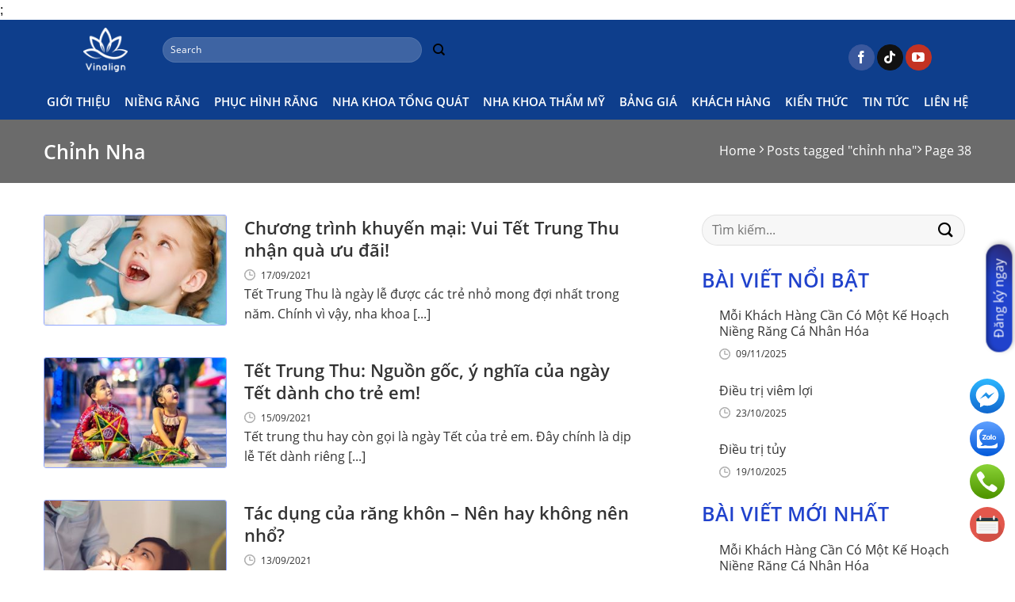

--- FILE ---
content_type: text/html; charset=UTF-8
request_url: https://vinalign.vn/tag/chinh-nha/page/38/
body_size: 19849
content:
<!doctype html>
<html lang="vi">
    <head>
        <meta charset="UTF-8">
        <meta name="viewport" content="width=device-width, initial-scale=1">
        <link rel="profile" href="https://gmpg.org/xfn/11">

        <meta name='robots' content='index, follow, max-image-preview:large, max-snippet:-1, max-video-preview:-1' />
	<style>img:is([sizes="auto" i], [sizes^="auto," i]) { contain-intrinsic-size: 3000px 1500px }</style>
	
	<!-- This site is optimized with the Yoast SEO plugin v25.7 - https://yoast.com/wordpress/plugins/seo/ -->
	<title>- Page 38 of 73 - Phòng Khám Nha Khoa Hà Nội - Nha Khoa Vinalign</title>
	<meta name="description" content="Vinalign chỉnh nha" />
	<link rel="canonical" href="https://vinalign.vn/tag/chinh-nha/page/38/" />
	<link rel="prev" href="https://vinalign.vn/tag/chinh-nha/page/37/" />
	<link rel="next" href="https://vinalign.vn/tag/chinh-nha/page/39/" />
	<meta property="og:locale" content="vi_VN" />
	<meta property="og:type" content="article" />
	<meta property="og:title" content="- Page 38 of 73 - Phòng Khám Nha Khoa Hà Nội - Nha Khoa Vinalign" />
	<meta property="og:description" content="Vinalign chỉnh nha" />
	<meta property="og:url" content="https://vinalign.vn/tag/chinh-nha/" />
	<meta property="og:site_name" content="Phòng Khám Nha Khoa Hà Nội - Nha Khoa Vinalign" />
	<meta property="og:image" content="https://vinalign.vn/wp-content/uploads/2025/08/Anh-bia-thang-7.1.jpg" />
	<meta property="og:image:width" content="2471" />
	<meta property="og:image:height" content="939" />
	<meta property="og:image:type" content="image/jpeg" />
	<meta name="twitter:card" content="summary_large_image" />
	<meta name="twitter:site" content="@vinalign" />
	<script type="application/ld+json" class="yoast-schema-graph">{"@context":"https://schema.org","@graph":[{"@type":"CollectionPage","@id":"https://vinalign.vn/tag/chinh-nha/","url":"https://vinalign.vn/tag/chinh-nha/page/38/","name":"- Page 38 of 73 - Phòng Khám Nha Khoa Hà Nội - Nha Khoa Vinalign","isPartOf":{"@id":"https://vinalign.vn/#website"},"primaryImageOfPage":{"@id":"https://vinalign.vn/tag/chinh-nha/page/38/#primaryimage"},"image":{"@id":"https://vinalign.vn/tag/chinh-nha/page/38/#primaryimage"},"thumbnailUrl":"https://vinalign.vn/wp-content/uploads/2020/07/sâu-răng-ở-trẻ-3.jpg","description":"Vinalign chỉnh nha","breadcrumb":{"@id":"https://vinalign.vn/tag/chinh-nha/page/38/#breadcrumb"},"inLanguage":"vi"},{"@type":"ImageObject","inLanguage":"vi","@id":"https://vinalign.vn/tag/chinh-nha/page/38/#primaryimage","url":"https://vinalign.vn/wp-content/uploads/2020/07/sâu-răng-ở-trẻ-3.jpg","contentUrl":"https://vinalign.vn/wp-content/uploads/2020/07/sâu-răng-ở-trẻ-3.jpg","width":512,"height":400},{"@type":"BreadcrumbList","@id":"https://vinalign.vn/tag/chinh-nha/page/38/#breadcrumb","itemListElement":[{"@type":"ListItem","position":1,"name":"Trang chủ","item":"https://vinalign.vn/"},{"@type":"ListItem","position":2,"name":"chỉnh nha"}]},{"@type":"WebSite","@id":"https://vinalign.vn/#website","url":"https://vinalign.vn/","name":"Phòng Khám Nha Khoa Hà Nội - Nha Khoa Vinalign","description":"Vinalign - Vì nụ cười Việt","publisher":{"@id":"https://vinalign.vn/#organization"},"potentialAction":[{"@type":"SearchAction","target":{"@type":"EntryPoint","urlTemplate":"https://vinalign.vn/?s={search_term_string}"},"query-input":{"@type":"PropertyValueSpecification","valueRequired":true,"valueName":"search_term_string"}}],"inLanguage":"vi"},{"@type":"Organization","@id":"https://vinalign.vn/#organization","name":"Phòng Khám Nha Khoa Hà Nội - Nha Khoa Vinalign","url":"https://vinalign.vn/","logo":{"@type":"ImageObject","inLanguage":"vi","@id":"https://vinalign.vn/#/schema/logo/image/","url":"https://vinalign.vn/wp-content/uploads/2025/08/cropped-logo-vinalign1-1.gif","contentUrl":"https://vinalign.vn/wp-content/uploads/2025/08/cropped-logo-vinalign1-1.gif","width":899,"height":899,"caption":"Phòng Khám Nha Khoa Hà Nội - Nha Khoa Vinalign"},"image":{"@id":"https://vinalign.vn/#/schema/logo/image/"},"sameAs":["http://facebook.com/vinalign.vietnam","https://x.com/vinalign","https://www.youtube.com/channel/UCBuulPR_iFvr5_7YPvQf0sQ/","https://www.facebook.com/bsnambui"]}]}</script>
	<!-- / Yoast SEO plugin. -->


<link rel='dns-prefetch' href='//www.googletagmanager.com' />
<link rel="alternate" type="application/rss+xml" title="Dòng thông tin Phòng Khám Nha Khoa Hà Nội - Nha Khoa Vinalign &raquo;" href="https://vinalign.vn/feed/" />
<link rel="alternate" type="application/rss+xml" title="Phòng Khám Nha Khoa Hà Nội - Nha Khoa Vinalign &raquo; Dòng bình luận" href="https://vinalign.vn/comments/feed/" />
<link rel="alternate" type="application/rss+xml" title="Dòng thông tin cho Thẻ Phòng Khám Nha Khoa Hà Nội - Nha Khoa Vinalign &raquo; chỉnh nha" href="https://vinalign.vn/tag/chinh-nha/feed/" />
<style id='classic-theme-styles-inline-css' type='text/css'>
/*! This file is auto-generated */
.wp-block-button__link{color:#fff;background-color:#32373c;border-radius:9999px;box-shadow:none;text-decoration:none;padding:calc(.667em + 2px) calc(1.333em + 2px);font-size:1.125em}.wp-block-file__button{background:#32373c;color:#fff;text-decoration:none}
</style>
<style id='global-styles-inline-css' type='text/css'>
:root{--wp--preset--aspect-ratio--square: 1;--wp--preset--aspect-ratio--4-3: 4/3;--wp--preset--aspect-ratio--3-4: 3/4;--wp--preset--aspect-ratio--3-2: 3/2;--wp--preset--aspect-ratio--2-3: 2/3;--wp--preset--aspect-ratio--16-9: 16/9;--wp--preset--aspect-ratio--9-16: 9/16;--wp--preset--color--black: #000000;--wp--preset--color--cyan-bluish-gray: #abb8c3;--wp--preset--color--white: #ffffff;--wp--preset--color--pale-pink: #f78da7;--wp--preset--color--vivid-red: #cf2e2e;--wp--preset--color--luminous-vivid-orange: #ff6900;--wp--preset--color--luminous-vivid-amber: #fcb900;--wp--preset--color--light-green-cyan: #7bdcb5;--wp--preset--color--vivid-green-cyan: #00d084;--wp--preset--color--pale-cyan-blue: #8ed1fc;--wp--preset--color--vivid-cyan-blue: #0693e3;--wp--preset--color--vivid-purple: #9b51e0;--wp--preset--gradient--vivid-cyan-blue-to-vivid-purple: linear-gradient(135deg,rgba(6,147,227,1) 0%,rgb(155,81,224) 100%);--wp--preset--gradient--light-green-cyan-to-vivid-green-cyan: linear-gradient(135deg,rgb(122,220,180) 0%,rgb(0,208,130) 100%);--wp--preset--gradient--luminous-vivid-amber-to-luminous-vivid-orange: linear-gradient(135deg,rgba(252,185,0,1) 0%,rgba(255,105,0,1) 100%);--wp--preset--gradient--luminous-vivid-orange-to-vivid-red: linear-gradient(135deg,rgba(255,105,0,1) 0%,rgb(207,46,46) 100%);--wp--preset--gradient--very-light-gray-to-cyan-bluish-gray: linear-gradient(135deg,rgb(238,238,238) 0%,rgb(169,184,195) 100%);--wp--preset--gradient--cool-to-warm-spectrum: linear-gradient(135deg,rgb(74,234,220) 0%,rgb(151,120,209) 20%,rgb(207,42,186) 40%,rgb(238,44,130) 60%,rgb(251,105,98) 80%,rgb(254,248,76) 100%);--wp--preset--gradient--blush-light-purple: linear-gradient(135deg,rgb(255,206,236) 0%,rgb(152,150,240) 100%);--wp--preset--gradient--blush-bordeaux: linear-gradient(135deg,rgb(254,205,165) 0%,rgb(254,45,45) 50%,rgb(107,0,62) 100%);--wp--preset--gradient--luminous-dusk: linear-gradient(135deg,rgb(255,203,112) 0%,rgb(199,81,192) 50%,rgb(65,88,208) 100%);--wp--preset--gradient--pale-ocean: linear-gradient(135deg,rgb(255,245,203) 0%,rgb(182,227,212) 50%,rgb(51,167,181) 100%);--wp--preset--gradient--electric-grass: linear-gradient(135deg,rgb(202,248,128) 0%,rgb(113,206,126) 100%);--wp--preset--gradient--midnight: linear-gradient(135deg,rgb(2,3,129) 0%,rgb(40,116,252) 100%);--wp--preset--font-size--small: 13px;--wp--preset--font-size--medium: 20px;--wp--preset--font-size--large: 36px;--wp--preset--font-size--x-large: 42px;--wp--preset--spacing--20: 0.44rem;--wp--preset--spacing--30: 0.67rem;--wp--preset--spacing--40: 1rem;--wp--preset--spacing--50: 1.5rem;--wp--preset--spacing--60: 2.25rem;--wp--preset--spacing--70: 3.38rem;--wp--preset--spacing--80: 5.06rem;--wp--preset--shadow--natural: 6px 6px 9px rgba(0, 0, 0, 0.2);--wp--preset--shadow--deep: 12px 12px 50px rgba(0, 0, 0, 0.4);--wp--preset--shadow--sharp: 6px 6px 0px rgba(0, 0, 0, 0.2);--wp--preset--shadow--outlined: 6px 6px 0px -3px rgba(255, 255, 255, 1), 6px 6px rgba(0, 0, 0, 1);--wp--preset--shadow--crisp: 6px 6px 0px rgba(0, 0, 0, 1);}:where(.is-layout-flex){gap: 0.5em;}:where(.is-layout-grid){gap: 0.5em;}body .is-layout-flex{display: flex;}.is-layout-flex{flex-wrap: wrap;align-items: center;}.is-layout-flex > :is(*, div){margin: 0;}body .is-layout-grid{display: grid;}.is-layout-grid > :is(*, div){margin: 0;}:where(.wp-block-columns.is-layout-flex){gap: 2em;}:where(.wp-block-columns.is-layout-grid){gap: 2em;}:where(.wp-block-post-template.is-layout-flex){gap: 1.25em;}:where(.wp-block-post-template.is-layout-grid){gap: 1.25em;}.has-black-color{color: var(--wp--preset--color--black) !important;}.has-cyan-bluish-gray-color{color: var(--wp--preset--color--cyan-bluish-gray) !important;}.has-white-color{color: var(--wp--preset--color--white) !important;}.has-pale-pink-color{color: var(--wp--preset--color--pale-pink) !important;}.has-vivid-red-color{color: var(--wp--preset--color--vivid-red) !important;}.has-luminous-vivid-orange-color{color: var(--wp--preset--color--luminous-vivid-orange) !important;}.has-luminous-vivid-amber-color{color: var(--wp--preset--color--luminous-vivid-amber) !important;}.has-light-green-cyan-color{color: var(--wp--preset--color--light-green-cyan) !important;}.has-vivid-green-cyan-color{color: var(--wp--preset--color--vivid-green-cyan) !important;}.has-pale-cyan-blue-color{color: var(--wp--preset--color--pale-cyan-blue) !important;}.has-vivid-cyan-blue-color{color: var(--wp--preset--color--vivid-cyan-blue) !important;}.has-vivid-purple-color{color: var(--wp--preset--color--vivid-purple) !important;}.has-black-background-color{background-color: var(--wp--preset--color--black) !important;}.has-cyan-bluish-gray-background-color{background-color: var(--wp--preset--color--cyan-bluish-gray) !important;}.has-white-background-color{background-color: var(--wp--preset--color--white) !important;}.has-pale-pink-background-color{background-color: var(--wp--preset--color--pale-pink) !important;}.has-vivid-red-background-color{background-color: var(--wp--preset--color--vivid-red) !important;}.has-luminous-vivid-orange-background-color{background-color: var(--wp--preset--color--luminous-vivid-orange) !important;}.has-luminous-vivid-amber-background-color{background-color: var(--wp--preset--color--luminous-vivid-amber) !important;}.has-light-green-cyan-background-color{background-color: var(--wp--preset--color--light-green-cyan) !important;}.has-vivid-green-cyan-background-color{background-color: var(--wp--preset--color--vivid-green-cyan) !important;}.has-pale-cyan-blue-background-color{background-color: var(--wp--preset--color--pale-cyan-blue) !important;}.has-vivid-cyan-blue-background-color{background-color: var(--wp--preset--color--vivid-cyan-blue) !important;}.has-vivid-purple-background-color{background-color: var(--wp--preset--color--vivid-purple) !important;}.has-black-border-color{border-color: var(--wp--preset--color--black) !important;}.has-cyan-bluish-gray-border-color{border-color: var(--wp--preset--color--cyan-bluish-gray) !important;}.has-white-border-color{border-color: var(--wp--preset--color--white) !important;}.has-pale-pink-border-color{border-color: var(--wp--preset--color--pale-pink) !important;}.has-vivid-red-border-color{border-color: var(--wp--preset--color--vivid-red) !important;}.has-luminous-vivid-orange-border-color{border-color: var(--wp--preset--color--luminous-vivid-orange) !important;}.has-luminous-vivid-amber-border-color{border-color: var(--wp--preset--color--luminous-vivid-amber) !important;}.has-light-green-cyan-border-color{border-color: var(--wp--preset--color--light-green-cyan) !important;}.has-vivid-green-cyan-border-color{border-color: var(--wp--preset--color--vivid-green-cyan) !important;}.has-pale-cyan-blue-border-color{border-color: var(--wp--preset--color--pale-cyan-blue) !important;}.has-vivid-cyan-blue-border-color{border-color: var(--wp--preset--color--vivid-cyan-blue) !important;}.has-vivid-purple-border-color{border-color: var(--wp--preset--color--vivid-purple) !important;}.has-vivid-cyan-blue-to-vivid-purple-gradient-background{background: var(--wp--preset--gradient--vivid-cyan-blue-to-vivid-purple) !important;}.has-light-green-cyan-to-vivid-green-cyan-gradient-background{background: var(--wp--preset--gradient--light-green-cyan-to-vivid-green-cyan) !important;}.has-luminous-vivid-amber-to-luminous-vivid-orange-gradient-background{background: var(--wp--preset--gradient--luminous-vivid-amber-to-luminous-vivid-orange) !important;}.has-luminous-vivid-orange-to-vivid-red-gradient-background{background: var(--wp--preset--gradient--luminous-vivid-orange-to-vivid-red) !important;}.has-very-light-gray-to-cyan-bluish-gray-gradient-background{background: var(--wp--preset--gradient--very-light-gray-to-cyan-bluish-gray) !important;}.has-cool-to-warm-spectrum-gradient-background{background: var(--wp--preset--gradient--cool-to-warm-spectrum) !important;}.has-blush-light-purple-gradient-background{background: var(--wp--preset--gradient--blush-light-purple) !important;}.has-blush-bordeaux-gradient-background{background: var(--wp--preset--gradient--blush-bordeaux) !important;}.has-luminous-dusk-gradient-background{background: var(--wp--preset--gradient--luminous-dusk) !important;}.has-pale-ocean-gradient-background{background: var(--wp--preset--gradient--pale-ocean) !important;}.has-electric-grass-gradient-background{background: var(--wp--preset--gradient--electric-grass) !important;}.has-midnight-gradient-background{background: var(--wp--preset--gradient--midnight) !important;}.has-small-font-size{font-size: var(--wp--preset--font-size--small) !important;}.has-medium-font-size{font-size: var(--wp--preset--font-size--medium) !important;}.has-large-font-size{font-size: var(--wp--preset--font-size--large) !important;}.has-x-large-font-size{font-size: var(--wp--preset--font-size--x-large) !important;}
:where(.wp-block-post-template.is-layout-flex){gap: 1.25em;}:where(.wp-block-post-template.is-layout-grid){gap: 1.25em;}
:where(.wp-block-columns.is-layout-flex){gap: 2em;}:where(.wp-block-columns.is-layout-grid){gap: 2em;}
:root :where(.wp-block-pullquote){font-size: 1.5em;line-height: 1.6;}
</style>
<link rel='stylesheet' id='contact-form-7-css' href='https://vinalign.vn/wp-content/plugins/contact-form-7/includes/css/styles.css?ver=5.4' type='text/css' media='all' />
<link rel='stylesheet' id='toc-screen-css' href='https://vinalign.vn/wp-content/plugins/table-of-contents-plus/screen.min.css?ver=2411.1' type='text/css' media='all' />
<style id='toc-screen-inline-css' type='text/css'>
div#toc_container {width: 75%;}
</style>
<link rel='stylesheet' id='SFSImainCss-css' href='https://vinalign.vn/wp-content/plugins/ultimate-social-media-icons/css/sfsi-style.css?ver=6.8.2' type='text/css' media='all' />
<link rel='stylesheet' id='cf7cf-style-css' href='https://vinalign.vn/wp-content/plugins/cf7-conditional-fields/style.css?ver=1.9.16' type='text/css' media='all' />
<link rel='stylesheet' id='poka-main-css' href='https://vinalign.vn/wp-content/themes/poka-theme/assets/css/base/poka-base.css?ver=1.0.7' type='text/css' media='all' />
<link rel='stylesheet' id='poka-grid-css' href='https://vinalign.vn/wp-content/themes/poka-theme/assets/css/base/poka-grid.css?ver=1.0.7' type='text/css' media='all' />
<link rel='stylesheet' id='poka-alignments-css' href='https://vinalign.vn/wp-content/themes/poka-theme/assets/css/base/poka-alignments.css?ver=1.0.7' type='text/css' media='all' />
<link rel='stylesheet' id='poka-media-css' href='https://vinalign.vn/wp-content/themes/poka-theme/assets/css/base/poka-media.css?ver=1.0.7' type='text/css' media='all' />
<link rel='stylesheet' id='poka-responsive-css' href='https://vinalign.vn/wp-content/themes/poka-theme/assets/css/base/poka-responsive.css?ver=1.0.7' type='text/css' media='all' />
<link rel='stylesheet' id='poka-structure-css' href='https://vinalign.vn/wp-content/themes/poka-theme/assets/css/base/poka-structure.css?ver=1.0.7' type='text/css' media='all' />
<link rel='stylesheet' id='poka-animation-css' href='https://vinalign.vn/wp-content/themes/poka-theme/assets/css/base/poka-animation.css?ver=1.0.7' type='text/css' media='all' />
<link rel='stylesheet' id='poka-form-css' href='https://vinalign.vn/wp-content/themes/poka-theme/assets/css/base/poka-form.css?ver=1.0.7' type='text/css' media='all' />
<link rel='stylesheet' id='poka-nav-menu-css' href='https://vinalign.vn/wp-content/themes/poka-theme/assets/css/elements/poka-nav.css?ver=1.0.7' type='text/css' media='all' />
<link rel='stylesheet' id='poka-icon-css' href='https://vinalign.vn/wp-content/themes/poka-theme/assets/css/base/poka-icon.css?ver=1.0.7' type='text/css' media='all' />
<link rel='stylesheet' id='poka-effects-css' href='https://vinalign.vn/wp-content/themes/poka-theme/assets/css/effects.css?ver=1.0.7' type='text/css' media='all' />
<link rel='stylesheet' id='poka-box-css' href='https://vinalign.vn/wp-content/themes/poka-theme/assets/css/elements/poka-box.css?ver=1.0.7' type='text/css' media='all' />
<link rel='stylesheet' id='poka-popup-css' href='https://vinalign.vn/wp-content/themes/poka-theme/assets/css/elements/poka-popup.css?ver=1.0.7' type='text/css' media='all' />
<link rel='stylesheet' id='poka-section-title-css' href='https://vinalign.vn/wp-content/themes/poka-theme/assets/css/elements/poka-section-title.css?ver=1.0.7' type='text/css' media='all' />
<link rel='stylesheet' id='poka-slider-css' href='https://vinalign.vn/wp-content/themes/poka-theme/assets/css/elements/poka-slider.css?ver=1.0.7' type='text/css' media='all' />
<link rel='stylesheet' id='poka-social-icons-css' href='https://vinalign.vn/wp-content/themes/poka-theme/assets/css/elements/poka-social-icons.css?ver=1.0.7' type='text/css' media='all' />
<link rel='stylesheet' id='poka-category-title-css' href='https://vinalign.vn/wp-content/themes/poka-theme/assets/css/elements/poka-category-title.css?ver=1.0.7' type='text/css' media='all' />
<link rel='stylesheet' id='poka-product-feartured-css' href='https://vinalign.vn/wp-content/themes/poka-theme/assets/css/elements/poka-product-feartured.css?ver=1.0.7' type='text/css' media='all' />
<link rel='stylesheet' id='poka-product-banner-css' href='https://vinalign.vn/wp-content/themes/poka-theme/assets/css/elements/poka-product-banner.css?ver=1.0.7' type='text/css' media='all' />
<link rel='stylesheet' id='poka-dat-lich-style-css' href='https://vinalign.vn/wp-content/themes/poka-theme-child/assets/dat-lich.css?ver=6.8.2' type='text/css' media='all' />
<link rel='stylesheet' id='poka-theme-child-style-css' href='https://vinalign.vn/wp-content/themes/poka-theme-child/style.css?ver=6.8.2' type='text/css' media='all' />
<link rel='stylesheet' id='fancybox-css-css' href='https://vinalign.vn/wp-content/themes/poka-theme-child/assets/fancybox/dist/jquery.fancybox.css?ver=6.8.2' type='text/css' media='all' />
<script type="text/javascript" src="https://vinalign.vn/wp-includes/js/jquery/jquery.min.js?ver=3.7.1" id="jquery-core-js"></script>
<script type="text/javascript" src="https://vinalign.vn/wp-includes/js/jquery/jquery-migrate.min.js?ver=3.4.1" id="jquery-migrate-js"></script>
<script type="text/javascript" id="cf7rl-redirect_method-js-extra">
/* <![CDATA[ */
var cf7rl_ajax_object = {"cf7rl_ajax_url":"https:\/\/vinalign.vn\/wp-admin\/admin-ajax.php","cf7rl_forms":"[\"|6364|url|https:\\\/\\\/vinalign.vn\\\/cam-on\\\/|0|\",\"|643|url|https:\\\/\\\/vinalign.vn\\\/cam-on\\\/|0|\"]"};
/* ]]> */
</script>
<script type="text/javascript" src="https://vinalign.vn/wp-content/plugins/cf7-redirect-thank-you-page/includes/../assets/js/redirect_method.js" id="cf7rl-redirect_method-js"></script>
<link rel="https://api.w.org/" href="https://vinalign.vn/wp-json/" /><link rel="alternate" title="JSON" type="application/json" href="https://vinalign.vn/wp-json/wp/v2/tags/32" /><link rel="EditURI" type="application/rsd+xml" title="RSD" href="https://vinalign.vn/xmlrpc.php?rsd" />
<meta name="generator" content="WordPress 6.8.2" />
<meta name="generator" content="Site Kit by Google 1.159.0" /><!-- Google Tag Manager -->
<script>(function(w,d,s,l,i){w[l]=w[l]||[];w[l].push({'gtm.start':
new Date().getTime(),event:'gtm.js'});var f=d.getElementsByTagName(s)[0],
j=d.createElement(s),dl=l!='dataLayer'?'&l='+l:'';j.async=true;j.src=
'https://www.googletagmanager.com/gtm.js?id='+i+dl;f.parentNode.insertBefore(j,f);
})(window,document,'script','dataLayer','GTM-TCHLS3T9');</script>
<!-- End Google Tag Manager --><meta name="follow.[base64]" content="16WHUUNS19Kx26k9ZBUv"/><!-- Google tag (gtag.js) -->
<script async src="https://www.googletagmanager.com/gtag/js?id=AW-11085143640"></script>
<script>
  window.dataLayer = window.dataLayer || [];
  function gtag(){dataLayer.push(arguments);}
  gtag('js', new Date());

  gtag('config', 'AW-11085143640');
</script>
<!-- Markup (JSON-LD) structured in schema.org ver.4.8.1 START -->
<script type="application/ld+json">
{
    "@context": "https://schema.org",
    "@type": "BreadcrumbList",
    "itemListElement": [
        {
            "@type": "ListItem",
            "position": 1,
            "item": {
                "@id": "https://vinalign.vn",
                "name": "Phòng Khám Nha Khoa Hà Nội Vinalign"
            }
        },
        {
            "@type": "ListItem",
            "position": 2,
            "item": {
                "@id": "https://vinalign.vn/tag/chinh-nha/page/38/",
                "name": "chỉnh nha"
            }
        }
    ]
}
</script>
<script type="application/ld+json">
{
    "@context": "https://schema.org",
    "@type": "LocalBusiness",
    "name": "Phòng Khám Nha Khoa Hà Nội Vinalign",
    "url": "https://vinalign.vn/",
    "logo": "https://vinalign.vn/wp-content/uploads/2021/05/logo.png",
    "contactPoint": [
        {
            "@type": "ContactPoint",
            "telephone": "+84-986-786-633",
            "contactType": "customer service",
            "email": "info@vinalign.com",
            "areaServed": [
                "VN"
            ],
            "availableLanguage": [
                "English",
                "Vietnamese"
            ]
        }
    ],
    "sameAs": [
        "https://www.facebook.com/vinalign.vietnam/",
        "https://twitter.com/vinalign",
        "https://www.instagram.com/vinalign_vietnam/",
        "https://www.youtube.com/c/NamBuiVInalign"
    ]
}
</script>
<script type="application/ld+json">
{
    "@context": "https://schema.org",
    "@type": "Person",
    "name": "Phòng Khám Nha Khoa Hà Nội Vinalign",
    "url": "https://vinalign.vn/",
    "homeLocation": {
        "@type": "Place",
        "address": {
            "@type": "PostalAddress",
            "addressCountry": "Vietnam"
        }
    },
    "sameAs": [
        "https://www.facebook.com/vinalign.vietnam/",
        "https://twitter.com/vinalign",
        "https://www.instagram.com/vinalign_vietnam/",
        "https://www.youtube.com/c/NamBuiVInalign"
    ]
}
</script>
<script type="application/ld+json">
{
    "@context": "https://schema.org",
    "@type": "WebSite",
    "name": "Phòng Khám Nha Khoa Hà Nội Vinalign",
    "alternateName": "Nha Khoa Vinalign",
    "url": "https://vinalign.vn/"
}
</script>
<!-- Markup (JSON-LD) structured in schema.org END -->
<style>.bg{opacity: 0; transition: opacity 1s; -webkit-transition: opacity 1s;} .bg-loaded{opacity: 1;}</style><!--[if IE]><link rel="stylesheet" type="text/css" href="https://vinalign.vn/wp-content/themes/poka-theme/assets/css/ie-fallback.css"><script src="//cdnjs.cloudflare.com/ajax/libs/html5shiv/3.6.1/html5shiv.js"></script><script>var head = document.getElementsByTagName('head')[0],style = document.createElement('style');style.type = 'text/css';style.styleSheet.cssText = ':before,:after{content:none !important';head.appendChild(style);setTimeout(function(){head.removeChild(style);}, 0);</script><script src="https://vinalign.vn/wp-content/themes/poka-theme/assets/libs/ie-flexibility.js"></script><![endif]--><link rel="icon" href="https://vinalign.vn/wp-content/uploads/2020/10/cropped-logo-copy-1-32x32.png" sizes="32x32" />
<link rel="icon" href="https://vinalign.vn/wp-content/uploads/2020/10/cropped-logo-copy-1-192x192.png" sizes="192x192" />
<link rel="apple-touch-icon" href="https://vinalign.vn/wp-content/uploads/2020/10/cropped-logo-copy-1-180x180.png" />
<meta name="msapplication-TileImage" content="https://vinalign.vn/wp-content/uploads/2020/10/cropped-logo-copy-1-270x270.png" />
<link rel="alternate" type="application/rss+xml" title="RSS" href="https://vinalign.vn/rsslatest.xml" />		<style type="text/css" id="wp-custom-css">
			/* Menu cha: đảm bảo có position relative */
.main-navigation, nav, .menu {
    position: relative;
    z-index: 1000;
}

/* Ẩn submenu mặc định */
.sub-menu {
    display: none;
    position: absolute;
    background-color: transparent;
    padding: 10px 0;
    box-shadow: 0 2px 8px rgba(0,0,0,0.15);
    z-index: 9999;
    min-width: 180px;
    left: 0;
    top: 100%;
}

.sub-menu li:hover > a {
    color: #fff; /* chữ trắng khi hover */
}

/* Hiển thị submenu khi hover */
.menu-item:hover > .sub-menu,
li:hover > .sub-menu {
    display: block;
}

/* Ngăn submenu bị che */
header, .site-header, .main-navigation, nav {
    overflow: visible !important;
    z-index: 9999 !important;
}

/* Tùy chỉnh submenu item */
.sub-menu li {
    padding: 8px 16px;
    white-space: nowrap;
}

/* Định dạng link trong submenu */
.sub-menu li a {
    color: #fff;
    text-decoration: none;
}

/* Hover trên mục submenu */
.sub-menu li:hover {
    background-color: rgba(255, 255, 255, 0.2);
}

body.home #masthead .is-sticky-section.custom-header .section-content {
    background: #0e3e8c;
}
#masthead .custom-header .section-content {
    width: 100%;
    left: 0;
    z-index: 9;
    left: 0;
    width: 100%;
    top: 0;
    padding: 10px 0;
    background: #0e3e8c
;
}
body.home #masthead .custom-header .section-content
{
	background: #0e3e8c; 
}
.row-menu .sub-menu {
background: #fff;
    list-style: none;
    padding: 10px 0 !important;
}
.row-menu .sub-menu li {
padding: 6px 16px;
    white-space: nowrap;
    margin-bottom: 0;
}
.site-header .sticky-section {
    overflow: initial;
}
body {
    color: #000000 !important;
}
/* Căn giữa tất cả ảnh trong nội dung bài viết */
.entry-content img,
.post-content img {
  display: block;
  margin-left: auto;
  margin-right: auto;
}

/* Nếu ảnh có chú thích */
.wp-caption {
  text-align: center;
  margin: 1em auto;
}

.wp-caption img {
  display: block;
  margin: 0 auto;
}

.wp-caption-text {
  text-align: center;
  font-size: 14px;
  color: #555;
}
		</style>
		        <script src="https://cdnjs.cloudflare.com/ajax/libs/tinymce/5/tinymce.min.js"></script>;
    </head>

    <body class="archive paged tag tag-chinh-nha tag-32 wp-custom-logo paged-38 tag-paged-38 wp-theme-poka-theme wp-child-theme-poka-theme-child">
        <!-- Google Tag Manager (noscript) -->
<noscript><iframe src="https://www.googletagmanager.com/ns.html?id=GTM-TCHLS3T9"
height="0" width="0" style="display:none;visibility:hidden"></iframe></noscript>
<!-- End Google Tag Manager (noscript) -->        <div id="wrapper" class="site">
            <a class="skip-link screen-reader-text" href="#content">Skip to content</a>

            <header id="masthead" class="site-header">
                
</p>
    <section class="section custom-header dark sticky-section hide-for-medium" id="section_662901761">
        <div class="bg section-bg fill bg-fill  bg-loaded" >

            
            
            
    <div class="is-border"
         style="border-width:0px 0px 0px 0px;">
    </div>

        </div>

        <div class="section-content relative">
            

<div class="row align-middle align-center row-box-shadow-1-hover"  id="row-1294355502">

</p>
<p>

    <div class="col medium-1 small-12 large-1"  >
        <div class="col-inner" style="padding:0px 0px 0px 0px;margin:0px 0px 0px 0px;" >
            
            

    <div class="img has-hover x md-x lg-x y md-y lg-y" id="image_317936209">
        <a class="" href="https://vinalign.vn/"  >                        <div class="img-inner dark" >
            <img width="512" height="512" src="https://vinalign.vn/wp-content/uploads/2020/10/cropped-trang.png" class="attachment-large size-large" alt="" decoding="async" fetchpriority="high" srcset="https://vinalign.vn/wp-content/uploads/2020/10/cropped-trang.png 512w, https://vinalign.vn/wp-content/uploads/2020/10/cropped-trang-300x300.png 300w, https://vinalign.vn/wp-content/uploads/2020/10/cropped-trang-150x150.png 150w, https://vinalign.vn/wp-content/uploads/2020/10/cropped-trang-270x270.png 270w, https://vinalign.vn/wp-content/uploads/2020/10/cropped-trang-192x192.png 192w, https://vinalign.vn/wp-content/uploads/2020/10/cropped-trang-180x180.png 180w, https://vinalign.vn/wp-content/uploads/2020/10/cropped-trang-32x32.png 32w" sizes="(max-width: 512px) 100vw, 512px" />                        
                    </div>
                        </a>        
<style scope="scope">

#image_317936209 {
  width: 80%;
}
</style>
    </div>
    


        </div>
    </div>

    

    <div class="col medium-4 small-12 large-4"  >
        <div class="col-inner" style="margin:-25px 0px -25px0px 0px;" >
            
            

<div class="searchform-wrapper poka-search-box relative form-flat is-small">    <form role="search" method="get" class="searchform" action="https://vinalign.vn/">
        <div class="flex-row relative">
                        <div class="flex-col flex-grow">
                <label class="screen-reader-text" for="woocommerce-product-search-field-0">Search for:</label>
                <input type="search" id="woocommerce-product-search-field-0" class="search-field mb-0" placeholder="Search" value="" name="s" />
                <input type="hidden" name="post_type" value="product" />
                            </div>
            <div class="flex-col">
                <button type="submit" value="Search" class="ux-search-submit submit-button secondary button icon mb-0">
                    <i class="icon-search" ></i>                </button>
            </div>
        </div>
        <div class="live-search-results text-left z-top"></div>
    </form>
    </div>


        </div>
    </div>

    

    <div class="col medium-1 small-6 large-1"  >
        <div class="col-inner text-center" style="padding:0px 0px 0px 0px;margin:-32px 0px -32px 0px;" >
            
            


        </div>
    </div>

    

    <div class="col medium-1 small-12 large-1"  >
        <div class="col-inner" style="margin:-32px 0px -32px 0px;" >
            
            


        </div>
    </div>

    

    <div class="col medium-4 small-12 large-4"  >
        <div class="col-inner text-right" style="padding:32px 0px 0px 0px;margin:-32px 0px -32px 0px;" >
            
            

<div class="social-icons follow-icons full-width text-right" ><a href="https://www.facebook.com/vinalign.vietnam" target="_blank" data-label="Facebook"  rel="noopener noreferrer nofollow" class="icon primary button circle facebook tooltip" title="Follow on Facebook"><i class="icon-facebook" ></i></a><a href="https://www.tiktok.com/@nhakhoa_vinalign" target="_blank" rel="noopener noreferrer nofollow" data-label="TikTok" class="icon primary button circle tiktok tooltip" title="Follow on TikTok"><i class="icon-tiktok" ></i></a><a href="https://www.youtube.com/@NamBuiVinalign" target="_blank" rel="noopener noreferrer nofollow" data-label="YouTube" class="icon primary button circle  youtube tooltip" title="Follow on YouTube"><i class="icon-youtube" ></i></a></div>


        </div>
    </div>

    
</p>
<p>


<style scope="scope">

#row-1294355502 > .col > .col-inner {
  padding: 0px 0px 0px 0px;
}
</style>
</div>
</p>
<div class="row align-center hide-for-medium"  id="row-2076869171">


    <div class="col row-menu center small-12 large-12"  >
        <div class="col-inner" style="background-color:rgba(0, 102, 204, 0);padding:0px 0px 0px 0px;margin:15px 0px -30px 0px;" >
            
            

<ul id="menu-menu" class="nav nav-center"><li id="menu-item-272" class="menu-item menu-item-type-post_type menu-item-object-page menu-item-has-children menu-item-272"><a href="https://vinalign.vn/gioi-thieu-phong-kham-nha-khoa-vinalign/">GIỚI THIỆU</a>
<ul class="sub-menu">
	<li id="menu-item-6671" class="menu-item menu-item-type-post_type menu-item-object-page menu-item-6671"><a href="https://vinalign.vn/triet-ly-hoat-dong/">Triết lý hoạt động</a></li>
	<li id="menu-item-7094" class="menu-item menu-item-type-post_type menu-item-object-post menu-item-7094"><a href="https://vinalign.vn/chinh-sach-bao-hanh-tai-nha-khoa-vinalign/">Chính sách bảo hành</a></li>
</ul>
</li>
<li id="menu-item-6688" class="menu-item menu-item-type-post_type menu-item-object-page menu-item-has-children menu-item-6688"><a href="https://vinalign.vn/nieng-rang/">NIỀNG RĂNG</a>
<ul class="sub-menu">
	<li id="menu-item-6796" class="menu-item menu-item-type-post_type menu-item-object-page menu-item-6796"><a href="https://vinalign.vn/nieng-rang-mac-cai-kim-loai/">Niềng răng mắc cài kim lọại</a></li>
	<li id="menu-item-6797" class="menu-item menu-item-type-post_type menu-item-object-page menu-item-6797"><a href="https://vinalign.vn/nieng-rang-mac-cai-su/">Niềng răng mắc cài sứ</a></li>
	<li id="menu-item-6799" class="menu-item menu-item-type-post_type menu-item-object-page menu-item-6799"><a href="https://vinalign.vn/nieng-rang-trong-suot/">Niềng răng khay trong suốt</a></li>
	<li id="menu-item-7046" class="menu-item menu-item-type-post_type menu-item-object-post menu-item-7046"><a href="https://vinalign.vn/chinh-nha-tang-truong/">Chỉnh nha tăng trưởng</a></li>
</ul>
</li>
<li id="menu-item-6804" class="menu-item menu-item-type-post_type menu-item-object-page menu-item-has-children menu-item-6804"><a href="https://vinalign.vn/phuc-hinh-rang/">PHỤC HÌNH RĂNG</a>
<ul class="sub-menu">
	<li id="menu-item-6805" class="menu-item menu-item-type-post_type menu-item-object-page menu-item-6805"><a href="https://vinalign.vn/trong-rang-implant/">Trồng răng Implant</a></li>
	<li id="menu-item-6825" class="menu-item menu-item-type-post_type menu-item-object-page menu-item-6825"><a href="https://vinalign.vn/cau-rang-su/">Cầu răng sứ</a></li>
</ul>
</li>
<li id="menu-item-6732" class="menu-item menu-item-type-post_type menu-item-object-page menu-item-has-children menu-item-6732"><a href="https://vinalign.vn/nha-khoa-tong-quat/">NHA KHOA TỔNG QUÁT</a>
<ul class="sub-menu">
	<li id="menu-item-7057" class="menu-item menu-item-type-post_type menu-item-object-post menu-item-7057"><a href="https://vinalign.vn/han-rang/">Hàn răng</a></li>
	<li id="menu-item-7088" class="menu-item menu-item-type-post_type menu-item-object-post menu-item-7088"><a href="https://vinalign.vn/nho-rang-khon-2/">Nhổ răng khôn</a></li>
	<li id="menu-item-7106" class="menu-item menu-item-type-post_type menu-item-object-post menu-item-7106"><a href="https://vinalign.vn/lay-cao-rang/">Lấy cao răng</a></li>
	<li id="menu-item-7177" class="menu-item menu-item-type-post_type menu-item-object-post menu-item-7177"><a href="https://vinalign.vn/dieu-tri-tuy/">Điều trị tủy</a></li>
	<li id="menu-item-7184" class="menu-item menu-item-type-post_type menu-item-object-post menu-item-7184"><a href="https://vinalign.vn/dieu-tri-viem-loi/">Điều trị viêm lợi</a></li>
</ul>
</li>
<li id="menu-item-6731" class="menu-item menu-item-type-post_type menu-item-object-page menu-item-has-children menu-item-6731"><a href="https://vinalign.vn/nha-khoa-tham-my/">NHA KHOA THẨM MỸ</a>
<ul class="sub-menu">
	<li id="menu-item-7141" class="menu-item menu-item-type-post_type menu-item-object-post menu-item-7141"><a href="https://vinalign.vn/boc-rang-su-tham-my/">Bọc răng sứ thẩm mỹ</a></li>
	<li id="menu-item-7149" class="menu-item menu-item-type-post_type menu-item-object-post menu-item-7149"><a href="https://vinalign.vn/dan-su-veneer-2/">Dán sứ Veneer</a></li>
	<li id="menu-item-7156" class="menu-item menu-item-type-post_type menu-item-object-post menu-item-7156"><a href="https://vinalign.vn/tay-trang-rang/">Tẩy trắng răng</a></li>
</ul>
</li>
<li id="menu-item-6649" class="menu-item menu-item-type-post_type menu-item-object-page menu-item-6649"><a href="https://vinalign.vn/bang-gia/">BẢNG GIÁ</a></li>
<li id="menu-item-6651" class="menu-item menu-item-type-post_type menu-item-object-page menu-item-6651"><a href="https://vinalign.vn/khach-hang/">KHÁCH HÀNG</a></li>
<li id="menu-item-6843" class="menu-item menu-item-type-post_type menu-item-object-page menu-item-has-children menu-item-6843"><a href="https://vinalign.vn/kien-thuc/">KIẾN THỨC</a>
<ul class="sub-menu">
	<li id="menu-item-6809" class="menu-item menu-item-type-taxonomy menu-item-object-category menu-item-6809"><a href="https://vinalign.vn/vinalign-kien-thuc-nieng-rang/">Kiến thức niềng răng</a></li>
	<li id="menu-item-6808" class="menu-item menu-item-type-taxonomy menu-item-object-category menu-item-6808"><a href="https://vinalign.vn/kien-thuc-cham-soc-rang-mieng/">Kiến thức chăm sóc răng miệng</a></li>
	<li id="menu-item-6827" class="menu-item menu-item-type-taxonomy menu-item-object-category menu-item-6827"><a href="https://vinalign.vn/kien-thuc-trong-rang/">Kiến thức trồng răng</a></li>
	<li id="menu-item-6828" class="menu-item menu-item-type-taxonomy menu-item-object-category menu-item-6828"><a href="https://vinalign.vn/kien-thuc-nha-khoa-tong-quat/">Kiến thức nha khoa tổng quát</a></li>
</ul>
</li>
<li id="menu-item-834" class="menu-item menu-item-type-taxonomy menu-item-object-category menu-item-has-children menu-item-834"><a href="https://vinalign.vn/vinalign-tin-tuc-nha-khoa/">TIN TỨC</a>
<ul class="sub-menu">
	<li id="menu-item-933" class="menu-item menu-item-type-taxonomy menu-item-object-category menu-item-933"><a href="https://vinalign.vn/vinalign-uu-dai/">Ưu đãi</a></li>
	<li id="menu-item-6692" class="menu-item menu-item-type-taxonomy menu-item-object-category menu-item-6692"><a href="https://vinalign.vn/thong-bao/">Thông báo</a></li>
</ul>
</li>
<li id="menu-item-280" class="menu-item menu-item-type-post_type menu-item-object-page menu-item-280"><a href="https://vinalign.vn/lien-he-vinalign/">LIÊN HỆ</a></li>
</ul>

        </div>
    </div>

    


<style scope="scope">

#row-2076869171 > .col > .col-inner {
  background-color: rgb(0, 102, 204);
}
</style>
</div>
</p>
<p>

        </div>

        
<style scope="scope">

#section_662901761 {
  padding-top: 0px;
  padding-bottom: 0px;
  margin-bottom: 0px;
  background-color: rgb(0, 102, 204);
}
</style>
    </section>
    
            </header><!-- #masthead -->

            <div id="main" class="site-main">

<div id="content" class="post-4534 post type-post status-publish format-standard has-post-thumbnail hentry category-tin-tuc category-vinalign-uu-dai tag-chinh-nha tag-chuong-trinh-khuyen-mai tag-chuong-trinh-khuyen-mai-tai-vinalign tag-khuyen-mai tag-nha-khoa tag-nieng-rang tag-qua-tang-trung-thu tag-vinalign">
        <section class="section poka-breadcrum" id="section_49250169">
        <div class="bg section-bg fill bg-fill  bg-loaded" >

            
            
            

        </div>

        <div class="section-content relative">
            

<div class="row"  id="row-1377350756">


    <div class="col medium-6 small-12 large-6"  >
        <div class="col-inner"  >
            
            

<div class="container section-title-container section-archive-title-container" ><h3 class="section-title section-title-normal"><b></b><span class="section-title-main" >chỉnh nha</span><b></b></h3></div>


        </div>
    </div>

    

    <div class="col right medium-6 small-12 large-6"  >
        <div class="col-inner text-right"  >
            
            

<div class="poka-breadcrumb-container is-normal"><nav class="poka-breadcrumb breadcrumbs"><a href="https://vinalign.vn">Home</a> <i class="icon-angle-right"></i> Posts tagged "chỉnh nha"<i class="icon-angle-right"></i> Page 38</nav></div>


        </div>
    </div>

    

</div>

        </div>

        
<style scope="scope">

#section_49250169 {
  padding-top: 0px;
  padding-bottom: 0px;
  background-color: rgb(107, 107, 107);
}
</style>
    </section>
    
<div class="row custom-detail-post"  id="row-1118264283">


    <div class="col list-post-category medium-8 small-12 large-8"  >
        <div class="col-inner"  >
            
            

<div class="archive-description" ></div>


    
            <div class="row archive-loop-section large-columns-1 medium-columns-1 small-columns-1">
                <div class="col post-item" >
            <div class="col-inner">
                <a href="https://vinalign.vn/chuong_trinh_khuyen_mai_tet_trung_thu/" class="plain">
                    <div class="box box-vertical box-text-bottom box-blog-post has-hover">
                                                    <div class="box-image" style="width:35%;">
                                <div class="image-cover" style="padding-top:140px;">
                                    <img width="300" height="234" src="https://vinalign.vn/wp-content/uploads/2020/07/sâu-răng-ở-trẻ-3-300x234.jpg" class="attachment-medium size-medium wp-post-image" alt="" decoding="async" srcset="https://vinalign.vn/wp-content/uploads/2020/07/sâu-răng-ở-trẻ-3-300x234.jpg 300w, https://vinalign.vn/wp-content/uploads/2020/07/sâu-răng-ở-trẻ-3.jpg 512w" sizes="(max-width: 300px) 100vw, 300px" />                                                                                                        </div>
                                                            </div>
                                                <div class="box-text text-left" >
                            <div class="box-text-inner blog-post-inner">

                                
                                                                    <p class="cat-label  is-xxsmall op-7 uppercase">
                                        Tin tức Ưu Đãi                                     </p>
                                                                <h5 class="post-title is-large ">Chương trình khuyến mại: Vui Tết Trung Thu nhận quà ưu đãi!</h5>
                                <div class="post-meta is-small op-8">17/09/2021</div>                                <div class="is-divider"></div>
                                                                    <p class="from_the_blog_excerpt ">Tết Trung Thu là ngày lễ được các trẻ nhỏ mong đợi nhất trong năm. Chính vì vậy, nha khoa [...]                                    </p>
                                                                
                                
                                
                            </div>
                        </div>
                                            </div>
                </a>
            </div>
        </div>
                <div class="col post-item" >
            <div class="col-inner">
                <a href="https://vinalign.vn/tet-trung-thu-nguon-goc-y-nghia-cua-ngay-tet-tre-em/" class="plain">
                    <div class="box box-vertical box-text-bottom box-blog-post has-hover">
                                                    <div class="box-image" style="width:35%;">
                                <div class="image-cover" style="padding-top:140px;">
                                    <img width="300" height="200" src="https://vinalign.vn/wp-content/uploads/2021/09/trung-thu-300x200.jpg" class="attachment-medium size-medium wp-post-image" alt="" decoding="async" srcset="https://vinalign.vn/wp-content/uploads/2021/09/trung-thu-300x200.jpg 300w, https://vinalign.vn/wp-content/uploads/2021/09/trung-thu-768x512.jpg 768w, https://vinalign.vn/wp-content/uploads/2021/09/trung-thu.jpg 1000w" sizes="(max-width: 300px) 100vw, 300px" />                                                                                                        </div>
                                                            </div>
                                                <div class="box-text text-left" >
                            <div class="box-text-inner blog-post-inner">

                                
                                                                    <p class="cat-label  is-xxsmall op-7 uppercase">
                                        Thông báo Tin tức                                     </p>
                                                                <h5 class="post-title is-large ">Tết Trung Thu: Nguồn gốc, ý nghĩa của ngày Tết dành cho trẻ em!</h5>
                                <div class="post-meta is-small op-8">15/09/2021</div>                                <div class="is-divider"></div>
                                                                    <p class="from_the_blog_excerpt ">Tết trung thu hay còn gọi là ngày Tết của trẻ em. Đây chính là dịp lễ Tết dành riêng [...]                                    </p>
                                                                
                                
                                
                            </div>
                        </div>
                                            </div>
                </a>
            </div>
        </div>
                <div class="col post-item" >
            <div class="col-inner">
                <a href="https://vinalign.vn/tac-dung-cua-rang-khon-nen-hay-khong-nen-nho/" class="plain">
                    <div class="box box-vertical box-text-bottom box-blog-post has-hover">
                                                    <div class="box-image" style="width:35%;">
                                <div class="image-cover" style="padding-top:140px;">
                                    <img width="300" height="200" src="https://vinalign.vn/wp-content/uploads/2020/08/InkedThói-quen-răng-miệng-xấu_LI-300x200.jpg" class="attachment-medium size-medium wp-post-image" alt="" decoding="async" loading="lazy" srcset="https://vinalign.vn/wp-content/uploads/2020/08/InkedThói-quen-răng-miệng-xấu_LI-300x200.jpg 300w, https://vinalign.vn/wp-content/uploads/2020/08/InkedThói-quen-răng-miệng-xấu_LI.jpg 700w" sizes="auto, (max-width: 300px) 100vw, 300px" />                                                                                                        </div>
                                                            </div>
                                                <div class="box-text text-left" >
                            <div class="box-text-inner blog-post-inner">

                                
                                                                    <p class="cat-label  is-xxsmall op-7 uppercase">
                                        Kiến thức nha khoa tổng quát                                     </p>
                                                                <h5 class="post-title is-large ">Tác dụng của răng khôn &#8211; Nên hay không nên nhổ?</h5>
                                <div class="post-meta is-small op-8">13/09/2021</div>                                <div class="is-divider"></div>
                                                                    <p class="from_the_blog_excerpt ">Sự thật về tác dụng của răng khôn là gì? Tại sao hầu hết tất cả chúng ta đều gặp [...]                                    </p>
                                                                
                                
                                
                            </div>
                        </div>
                                            </div>
                </a>
            </div>
        </div>
                <div class="col post-item" >
            <div class="col-inner">
                <a href="https://vinalign.vn/nieng_rang_su_that_khong_phai_ai_cung_biet_ve_nieng_rang_mac_cai/" class="plain">
                    <div class="box box-vertical box-text-bottom box-blog-post has-hover">
                                                    <div class="box-image" style="width:35%;">
                                <div class="image-cover" style="padding-top:140px;">
                                    <img width="300" height="208" src="https://vinalign.vn/wp-content/uploads/2020/10/slide-3-300x208.png" class="attachment-medium size-medium wp-post-image" alt="" decoding="async" loading="lazy" srcset="https://vinalign.vn/wp-content/uploads/2020/10/slide-3-300x208.png 300w, https://vinalign.vn/wp-content/uploads/2020/10/slide-3-768x533.png 768w, https://vinalign.vn/wp-content/uploads/2020/10/slide-3.png 1000w" sizes="auto, (max-width: 300px) 100vw, 300px" />                                                                                                        </div>
                                                            </div>
                                                <div class="box-text text-left" >
                            <div class="box-text-inner blog-post-inner">

                                
                                                                    <p class="cat-label  is-xxsmall op-7 uppercase">
                                        Kiến thức Niềng răng                                     </p>
                                                                <h5 class="post-title is-large ">Sự thật không phải ai cũng biết về phương pháp niềng răng mắc cài!</h5>
                                <div class="post-meta is-small op-8">11/09/2021</div>                                <div class="is-divider"></div>
                                                                    <p class="from_the_blog_excerpt ">Niềng răng trở nên phổ biến và lan rộng bởi những lợi ích phương pháp này mang lại cho người [...]                                    </p>
                                                                
                                
                                
                            </div>
                        </div>
                                            </div>
                </a>
            </div>
        </div>
                <div class="col post-item" >
            <div class="col-inner">
                <a href="https://vinalign.vn/nhan-biet-tinh-trang-rang-ho-ho-do-rang-hay-ho-do-ham/" class="plain">
                    <div class="box box-vertical box-text-bottom box-blog-post has-hover">
                                                    <div class="box-image" style="width:35%;">
                                <div class="image-cover" style="padding-top:140px;">
                                    <img width="300" height="300" src="https://vinalign.vn/wp-content/uploads/2021/02/4-300x300.png" class="attachment-medium size-medium wp-post-image" alt="" decoding="async" loading="lazy" srcset="https://vinalign.vn/wp-content/uploads/2021/02/4-300x300.png 300w, https://vinalign.vn/wp-content/uploads/2021/02/4-150x150.png 150w, https://vinalign.vn/wp-content/uploads/2021/02/4-768x768.png 768w, https://vinalign.vn/wp-content/uploads/2021/02/4.png 1000w" sizes="auto, (max-width: 300px) 100vw, 300px" />                                                                                                        </div>
                                                            </div>
                                                <div class="box-text text-left" >
                            <div class="box-text-inner blog-post-inner">

                                
                                                                    <p class="cat-label  is-xxsmall op-7 uppercase">
                                        Kiến thức Niềng răng Niềng răng trong suốt                                     </p>
                                                                <h5 class="post-title is-large ">Nhận biết tình trạng răng hô: Hô do răng hay hô do hàm?</h5>
                                <div class="post-meta is-small op-8">09/09/2021</div>                                <div class="is-divider"></div>
                                                                    <p class="from_the_blog_excerpt ">Để chúng ta có thể nhận biết tình trạng răng hô do yếu tố răng hay do hàm thì bạn [...]                                    </p>
                                                                
                                
                                
                            </div>
                        </div>
                                            </div>
                </a>
            </div>
        </div>
                <div class="col post-item" >
            <div class="col-inner">
                <a href="https://vinalign.vn/boc_rang_su_co_nhung_uu_va_nhuoc_diem_gi/" class="plain">
                    <div class="box box-vertical box-text-bottom box-blog-post has-hover">
                                                    <div class="box-image" style="width:35%;">
                                <div class="image-cover" style="padding-top:140px;">
                                    <img width="300" height="200" src="https://vinalign.vn/wp-content/uploads/2020/08/cấy-ghép-implant-có-tốt-không-1-300x200.jpg" class="attachment-medium size-medium wp-post-image" alt="" decoding="async" loading="lazy" srcset="https://vinalign.vn/wp-content/uploads/2020/08/cấy-ghép-implant-có-tốt-không-1-300x200.jpg 300w, https://vinalign.vn/wp-content/uploads/2020/08/cấy-ghép-implant-có-tốt-không-1.jpg 600w" sizes="auto, (max-width: 300px) 100vw, 300px" />                                                                                                        </div>
                                                            </div>
                                                <div class="box-text text-left" >
                            <div class="box-text-inner blog-post-inner">

                                
                                                                    <p class="cat-label  is-xxsmall op-7 uppercase">
                                        Kiến thức nha khoa tổng quát                                     </p>
                                                                <h5 class="post-title is-large ">Bọc răng sứ có những ưu và nhược điểm gì? Lời khuyên từ chuyên gia</h5>
                                <div class="post-meta is-small op-8">07/09/2021</div>                                <div class="is-divider"></div>
                                                                    <p class="from_the_blog_excerpt ">Bọc răng sứ là phương pháp thẩm mỹ cho hàm răng nhanh chóng và được rất nhiều người lựa chọn. [...]                                    </p>
                                                                
                                
                                
                            </div>
                        </div>
                                            </div>
                </a>
            </div>
        </div>
        <ul class="page-numbers nav-pagination links text-center"><li><a class="prev page-number" href="https://vinalign.vn/tag/chinh-nha/page/37/"><i class="icon-angle-left" ></i></a></li><li><a class="page-number" href="https://vinalign.vn/tag/chinh-nha/page/1/">1</a></li><li><span class="page-number dots">&hellip;</span></li><li><a class="page-number" href="https://vinalign.vn/tag/chinh-nha/page/35/">35</a></li><li><a class="page-number" href="https://vinalign.vn/tag/chinh-nha/page/36/">36</a></li><li><a class="page-number" href="https://vinalign.vn/tag/chinh-nha/page/37/">37</a></li><li><span aria-current="page" class="page-number current">38</span></li><li><a class="page-number" href="https://vinalign.vn/tag/chinh-nha/page/39/">39</a></li><li><a class="page-number" href="https://vinalign.vn/tag/chinh-nha/page/40/">40</a></li><li><a class="page-number" href="https://vinalign.vn/tag/chinh-nha/page/41/">41</a></li><li><span class="page-number dots">&hellip;</span></li><li><a class="page-number" href="https://vinalign.vn/tag/chinh-nha/page/73/">73</a></li><li><a class="next page-number" href="https://vinalign.vn/tag/chinh-nha/page/39/"><i class="icon-angle-right" ></i></a></li></ul></div>


        </div>
    </div>

    

    <div class="col sizebar-post medium-4 small-12 large-4"  >
        <div class="col-inner"  >
            
            

<div class="row"  id="row-533432133">


    <div class="col vnl-search small-12 large-12"  >
        <div class="col-inner"  >
            
            

<div class="searchform-wrapper poka-search-box relative form-flat is-normal">    <form role="search" method="get" class="searchform" action="https://vinalign.vn/">
        <div class="flex-row relative">
                        <div class="flex-col flex-grow">
                <label class="screen-reader-text" for="woocommerce-product-search-field-0">Search for:</label>
                <input type="search" id="woocommerce-product-search-field-0" class="search-field mb-0" placeholder="Tìm kiếm..." value="" name="s" />
                <input type="hidden" name="post_type" value="product" />
                            </div>
            <div class="flex-col">
                <button type="submit" value="Search" class="ux-search-submit submit-button secondary button icon mb-0">
                    <i class="icon-search" ></i>                </button>
            </div>
        </div>
        <div class="live-search-results text-left z-top"></div>
    </form>
    </div>


        </div>
    </div>

    

    <div class="col show-post small-12 large-12"  >
        <div class="col-inner"  >
            
            

<div class="container section-title-container title-sizebar" ><h3 class="section-title section-title-normal"><b></b><span class="section-title-main" >Bài viết nổi  bật</span><b></b></h3></div>


    
            <div class="row list-post-sizebar large-columns-1 medium-columns-1 small-columns-1 row-small">
                <div class="col post-item" >
            <div class="col-inner">
                <a href="https://vinalign.vn/ke-hoach-nieng-rang-ca-nhan-hoa/" class="plain">
                    <div class="box box-vertical box-text-bottom box-blog-post has-hover">
                                                <div class="box-text text-left" >
                            <div class="box-text-inner blog-post-inner">

                                
                                                                <h5 class="post-title is-large ">Mỗi Khách Hàng Cần Có Một Kế Hoạch Niềng Răng Cá Nhân Hóa</h5>
                                <div class="post-meta is-small op-8">09/11/2025</div>                                <div class="is-divider"></div>
                                                                
                                
                                
                            </div>
                        </div>
                                            </div>
                </a>
            </div>
        </div>
                <div class="col post-item" >
            <div class="col-inner">
                <a href="https://vinalign.vn/dieu-tri-viem-loi/" class="plain">
                    <div class="box box-vertical box-text-bottom box-blog-post has-hover">
                                                <div class="box-text text-left" >
                            <div class="box-text-inner blog-post-inner">

                                
                                                                <h5 class="post-title is-large ">Điều trị viêm lợi</h5>
                                <div class="post-meta is-small op-8">23/10/2025</div>                                <div class="is-divider"></div>
                                                                
                                
                                
                            </div>
                        </div>
                                            </div>
                </a>
            </div>
        </div>
                <div class="col post-item" >
            <div class="col-inner">
                <a href="https://vinalign.vn/dieu-tri-tuy/" class="plain">
                    <div class="box box-vertical box-text-bottom box-blog-post has-hover">
                                                <div class="box-text text-left" >
                            <div class="box-text-inner blog-post-inner">

                                
                                                                <h5 class="post-title is-large ">Điều trị tủy</h5>
                                <div class="post-meta is-small op-8">19/10/2025</div>                                <div class="is-divider"></div>
                                                                
                                
                                
                            </div>
                        </div>
                                            </div>
                </a>
            </div>
        </div>
        </div>


        </div>
    </div>

    

    <div class="col show-post fist small-12 large-12"  >
        <div class="col-inner"  >
            
            

<div class="container section-title-container title-sizebar" ><h3 class="section-title section-title-normal"><b></b><span class="section-title-main" >Bài viết mới nhất</span><b></b></h3></div>


    
            <div class="row list-post-sizebar large-columns-1 medium-columns-1 small-columns-1 row-small">
                <div class="col post-item" >
            <div class="col-inner">
                <a href="https://vinalign.vn/ke-hoach-nieng-rang-ca-nhan-hoa/" class="plain">
                    <div class="box box-vertical box-text-bottom box-blog-post has-hover">
                                                <div class="box-text text-left" >
                            <div class="box-text-inner blog-post-inner">

                                
                                                                <h5 class="post-title is-large ">Mỗi Khách Hàng Cần Có Một Kế Hoạch Niềng Răng Cá Nhân Hóa</h5>
                                <div class="post-meta is-small op-8">09/11/2025</div>                                <div class="is-divider"></div>
                                                                
                                
                                
                            </div>
                        </div>
                                            </div>
                </a>
            </div>
        </div>
                <div class="col post-item" >
            <div class="col-inner">
                <a href="https://vinalign.vn/dieu-tri-viem-loi/" class="plain">
                    <div class="box box-vertical box-text-bottom box-blog-post has-hover">
                                                <div class="box-text text-left" >
                            <div class="box-text-inner blog-post-inner">

                                
                                                                <h5 class="post-title is-large ">Điều trị viêm lợi</h5>
                                <div class="post-meta is-small op-8">23/10/2025</div>                                <div class="is-divider"></div>
                                                                
                                
                                
                            </div>
                        </div>
                                            </div>
                </a>
            </div>
        </div>
                <div class="col post-item" >
            <div class="col-inner">
                <a href="https://vinalign.vn/dieu-tri-tuy/" class="plain">
                    <div class="box box-vertical box-text-bottom box-blog-post has-hover">
                                                <div class="box-text text-left" >
                            <div class="box-text-inner blog-post-inner">

                                
                                                                <h5 class="post-title is-large ">Điều trị tủy</h5>
                                <div class="post-meta is-small op-8">19/10/2025</div>                                <div class="is-divider"></div>
                                                                
                                
                                
                            </div>
                        </div>
                                            </div>
                </a>
            </div>
        </div>
        </div>


        </div>
    </div>

    

</div>

        </div>
    </div>

    


<style scope="scope">

</style>
</div></div>


    </div><!-- #main -->

    <footer id="colophon" class="site-footer">
            <section class="section custom-footer section-pd" id="section_1445238541">
        <div class="bg section-bg fill bg-fill  bg-loaded" >

            
            
            

        </div>

        <div class="section-content relative">
            

<div class="row"  id="row-2106211506">


    <div class="col small-12 large-12"  >
        <div class="col-inner text-center"  >
            
            

<div class="container section-title-container" style="margin-bottom:30px;"><h2 class="section-title section-title-normal"><b></b><span class="section-title-main" >Trung Tâm Khay Chỉnh Nha Trong Suốt Vinalign Việt Nam</span><b></b></h2></div>


        </div>
    </div>

    

    <div class="col footer-01 medium-3 small-12 large-3"  >
        <div class="col-inner"  >
            
            

<div class="row"  id="row-96531871">


    <div class="col medium-3 small-12 large-3"  >
        <div class="col-inner"  >
            
            


        </div>
    </div>

    

    <div class="col medium-6 small-12 large-6"  >
        <div class="col-inner"  >
            
            

<div class="poka-logo has-hover align-middle poka_logo inline-block" style="max-width: 100%!important; width: 84.722222222222px!important"><div class="poka-logo-link block image-" title=""  href="" style="padding: 15px;"><img src="https://vinalign.vn/wp-content/uploads/2020/05/logo-white.png" title="" alt="" class="poka-logo-image block" style="height:50px;" /></div></div>


        </div>
    </div>

    

    <div class="col medium-3 small-12 large-3"  >
        <div class="col-inner"  >
            
            


        </div>
    </div>

    

</div>
<p><span style="font-family: arial, helvetica, sans-serif;"><em>Với phương châm “Một nụ cười thay ngàn lời nói”, Vinalign mong muốn đem lại nụ cười tự tin và hoàn hảo nhất cho tất cả khách hàng bằng khay chỉnh nha trong suốt thương hiệu Việt.</em></span></p>
<p> </p>
<p><span style="font-size: 14px; font-family: arial, helvetica, sans-serif;">Hotline: 0862.036.333 - 0986.752.233</span></p>
<p><span style="font-size: 14px; font-family: arial, helvetica, sans-serif;">Gmail:tuvanniengrangvinalign@gmail.com</span></p>
<p><a class="dmca-badge" title="DMCA.com Protection Status" href="//www.dmca.com/Protection/Status.aspx?ID=f7e86467-222d-4e21-82a1-70ee3b8739e7"> <img src="https://images.dmca.com/Badges/dmca-badge-w100-2x1-03.png?ID=f7e86467-222d-4e21-82a1-70ee3b8739e7" alt="DMCA.com Protection Status" /></a></p>

        </div>
    </div>

    

    <div class="col medium-3 small-12 large-3"  >
        <div class="col-inner"  >
            
            

<p style="text-align: center;"><span style="font-size: 20px;"><strong>HỆ THỐNG NHA KHOA</strong></span></p>
<p><span style="font-size: 14px; font-family: arial, helvetica, sans-serif;"><strong>Cơ sở 1:</strong> Tầng 6 Tòa nhà Techcombank 73 Hoàng Cầu, Đống Đa, Hà Nội</span></p>
<p><span style="font-size: 14px; font-family: arial, helvetica, sans-serif;"><strong>Cơ sở 2:</strong> Số 7, đường số 6, KĐT Hà Đô Centrosa, P. Hòa Hưng, Q10, Hồ Chí Minh</span></p>
<p><span style="font-family: arial, helvetica, sans-serif;"><span style="font-size: 14px;"><strong>Thời gian:</strong> 8h - 17h30 các ngày trong tuần (</span><span style="font-size: 14px;">Từ thứ 2 - Chủ nhật)</span></span></p>

        </div>
    </div>

    

    <div class="col medium-3 small-12 large-3"  >
        <div class="col-inner"  >
            
            

<p style="text-align: center;"><span style="font-size: 20px;"><strong>CÁC DỊCH VỤ</strong></span></p>
<p><span style="color: #ffffff;"><a style="color: #ffffff;" title="Chỉnh nha khay trong suốt" href="https://vinalign.vn/nieng-rang-trong-suot/"><span style="font-size: 14px;">Niềng răng khay trong suốt</span></a></span></p>
<p><span style="color: #ffffff;"><a style="color: #ffffff;" title="Niềng răng mắc cài" href="https://vinalign.vn/nieng-rang-mac-cai-kim-loai/"><span style="font-size: 14px;">Niềng răng mắc cài</span></a></span></p>
<p><span style="color: #ffffff;"><a style="color: #ffffff;" title="Trồng răng Implant" href="https://vinalign.vn/trong-rang-implant/"><span style="font-size: 14px;">Trồng răng Implant</span></a></span></p>
<p><span style="color: #ffffff;"><a style="color: #ffffff;" title="Nhổ răng" href="https://vinalign.vn/nho-rang/"><span style="font-size: 14px;">Nhổ răng</span></a></span></p>
<p><span style="color: #ffffff;"><a style="color: #ffffff;" title="Hàn răng" href="https://vinalign.vn/han-rang/"><span style="font-size: 14px;">Hàn răng</span></a></span></p>
<p><span style="color: #ffffff;"><a style="color: #ffffff;" title="Bọc răng sứ thẩm mỹ" href="https://vinalign.vn/boc-rang-su-tham-my/"><span style="font-size: 14px;">Bọc răng sứ thẩm mỹ</span></a></span></p>

        </div>
    </div>

    

    <div class="col left footer-02 medium-3 small-12 large-3"  >
        <div class="col-inner"  >
            
            

<p style="text-align: center;"><span style="font-size: 20px;"><b>LIÊN HỆ</b></span></p>
<p><iframe style="border: none; overflow: hidden;" src="https://www.facebook.com/plugins/page.php?href=https%3A%2F%2Fwww.facebook.com%2Fvinalign.vietnam&amp;tabs=timeline&amp;width=340&amp;height=270&amp;small_header=true&amp;adapt_container_width=true&amp;hide_cover=true&amp;show_facepile=true&amp;appId=1607117092633955" width="340" height="264" frameborder="0" scrolling="no"></iframe></p>
<div class="social-icons follow-icons full-width text-center" ><a href="https://www.facebook.com/vinalign.vietnam" target="_blank" data-label="Facebook"  rel="noopener noreferrer nofollow" class="icon button circle is-outline facebook tooltip" title="Follow on Facebook"><i class="icon-facebook" ></i></a><a href="https://www.tiktok.com/@nhakhoa_vinalign" target="_blank" rel="noopener noreferrer nofollow" data-label="TikTok" class="icon button circle is-outline tiktok tooltip" title="Follow on TikTok"><i class="icon-tiktok" ></i></a><a href="https://www.youtube.com/@NamBuiVinalign" target="_blank" rel="noopener noreferrer nofollow" data-label="YouTube" class="icon button circle is-outline  youtube tooltip" title="Follow on YouTube"><i class="icon-youtube" ></i></a></div>


        </div>
    </div>

    


<style scope="scope">

#row-2106211506 > .col > .col-inner {
  padding: 0px 10px 0px 10px;
}
</style>
</div>
    <div id="lightbox-dat-lich"
         class="lightbox-by-id lightbox-content mfp-hide lightbox-white "
         style="max-width:650px ;padding:20px">
        

<div role="form" class="wpcf7" id="wpcf7-f643-o1" lang="vi" dir="ltr">
<div class="screen-reader-response"><p role="status" aria-live="polite" aria-atomic="true"></p> <ul></ul></div>
<form action="/tag/chinh-nha/page/38/#wpcf7-f643-o1" method="post" class="wpcf7-form init" novalidate="novalidate" data-status="init">
<div style="display: none;">
<input type="hidden" name="_wpcf7" value="643" />
<input type="hidden" name="_wpcf7_version" value="5.4" />
<input type="hidden" name="_wpcf7_locale" value="vi" />
<input type="hidden" name="_wpcf7_unit_tag" value="wpcf7-f643-o1" />
<input type="hidden" name="_wpcf7_container_post" value="0" />
<input type="hidden" name="_wpcf7_posted_data_hash" value="" />
<input type="hidden" name="_wpcf7cf_hidden_group_fields" value="" />
<input type="hidden" name="_wpcf7cf_hidden_groups" value="" />
<input type="hidden" name="_wpcf7cf_visible_groups" value="" />
<input type="hidden" name="_wpcf7cf_repeaters" value="[]" />
<input type="hidden" name="_wpcf7cf_steps" value="{}" />
<input type="hidden" name="_wpcf7cf_options" value="{&quot;form_id&quot;:643,&quot;conditions&quot;:[{&quot;then_field&quot;:&quot;group-khachcu&quot;,&quot;and_rules&quot;:[{&quot;if_field&quot;:&quot;chon-khachcumoi&quot;,&quot;operator&quot;:&quot;equals&quot;,&quot;if_value&quot;:&quot;KHA\u0301CH CU\u0303&quot;}]},{&quot;then_field&quot;:&quot;group-khachmoi&quot;,&quot;and_rules&quot;:[{&quot;if_field&quot;:&quot;chon-khachcumoi&quot;,&quot;operator&quot;:&quot;equals&quot;,&quot;if_value&quot;:&quot;KHA\u0301CH M\u01a0\u0301I&quot;}]},{&quot;then_field&quot;:&quot;group-sang&quot;,&quot;and_rules&quot;:[{&quot;if_field&quot;:&quot;chon-sang-chieu&quot;,&quot;operator&quot;:&quot;equals&quot;,&quot;if_value&quot;:&quot;SA\u0301NG&quot;}]},{&quot;then_field&quot;:&quot;group-sang&quot;,&quot;and_rules&quot;:[{&quot;if_field&quot;:&quot;chon-sang-chieu&quot;,&quot;operator&quot;:&quot;not equals&quot;,&quot;if_value&quot;:&quot;CHI\u00ca\u0300U&quot;}]},{&quot;then_field&quot;:&quot;group-chieu&quot;,&quot;and_rules&quot;:[{&quot;if_field&quot;:&quot;chon-sang-chieu&quot;,&quot;operator&quot;:&quot;equals&quot;,&quot;if_value&quot;:&quot;CHI\u00ca\u0300U&quot;}]}],&quot;settings&quot;:{&quot;animation&quot;:&quot;yes&quot;,&quot;animation_intime&quot;:200,&quot;animation_outtime&quot;:200,&quot;conditions_ui&quot;:&quot;normal&quot;,&quot;notice_dismissed&quot;:false,&quot;notice_dismissed_update-cf7-5.3.2&quot;:true,&quot;notice_dismissed_rollback-cf7-5.3.2&quot;:true}}" />
</div>
<div class="row row-small align-center" style="max-width:823px" id="row-dat-lich">
<div class="col small-12 large-12">
<div class="col-inner">
            <span class="wpcf7-form-control-wrap chon-khachcumoi"><span class="wpcf7-form-control wpcf7-checkbox wpcf7-exclusive-checkbox chon-khachcumoi" id="chon-khachcumoi"><span class="wpcf7-list-item first"><label><input type="checkbox" name="chon-khachcumoi" value="KHÁCH MỚI" /><span class="wpcf7-list-item-label">KHÁCH MỚI</span></label></span><span class="wpcf7-list-item last"><label><input type="checkbox" name="chon-khachcumoi" value="KHÁCH CŨ" /><span class="wpcf7-list-item-label">KHÁCH CŨ</span></label></span></span></span>
        </div>
</div>
<div data-id="group-khachmoi" data-orig_data_id="group-khachmoi"  data-class="wpcf7cf_group">
<div class="row row-small align-center" style="max-width:823px">
<div class="col small-12 large-12">
<div class="col-inner text-center">
<div class="poka-logo has-hover align-middle poka_logo inline-block" style="max-width: 100%!important; width: 115px!important">
<div class="poka-logo-link block image-" title="" href="" style="padding: 15px;"><img src="https://vinalign.vn/wp-content/uploads/2020/04/logo-footer.png" title="" alt="" class="poka-logo-image block" style="height:auto;"></div>
</div>
</div>
</div>
<div class="col small-12 large-12" style="max-width:350px !important">
<div class="col-inner">
                <span class="wpcf7-form-control-wrap hoten2"><input type="text" name="hoten2" value="" size="40" class="wpcf7-form-control wpcf7-text wpcf7-validates-as-required" aria-required="true" aria-invalid="false" placeholder="Họ tên" /></span><br />
                <span class="wpcf7-form-control-wrap sdt2"><input type="tel" name="sdt2" value="" size="40" maxlength="10" minlength="10" class="wpcf7-form-control wpcf7-text wpcf7-tel wpcf7-validates-as-required wpcf7-validates-as-tel" aria-required="true" aria-invalid="false" placeholder="SĐT Di động" /></span><br />
                <span class="wpcf7-form-control-wrap email"><input type="email" name="email" value="" size="40" class="wpcf7-form-control wpcf7-text wpcf7-email wpcf7-validates-as-required wpcf7-validates-as-email" aria-required="true" aria-invalid="false" placeholder="Email" /></span><br />
                <span class="wpcf7-form-control-wrap loi-nhan"><textarea name="loi-nhan" cols="40" rows="10" class="wpcf7-form-control wpcf7-textarea" id="loi-nhan" aria-invalid="false" placeholder="Để lại lời nhắn"></textarea></span></p>
<input type="hidden" name="user-ip" value="" class="wpcf7-form-control wpcf7-hidden" />
<p>                <input type="submit" value="Đặt lịch" class="wpcf7-form-control wpcf7-submit" id="dat-lich" />
            </p></div>
</div>
</div>
</div>
<div data-id="group-khachcu" data-orig_data_id="group-khachcu"  data-class="wpcf7cf_group">
<div class="row row-large align-center" style="max-width:823px">
<div class="col small-12 large-12">
<div class="col-inner text-center">
<div class="poka-logo has-hover align-middle poka_logo inline-block" style="max-width: 100%!important; width: 115px!important">
<div class="poka-logo-link block image-" title="" href="" style="padding: 15px;"><img src="https://vinalign.vn/wp-content/uploads/2020/04/logo-footer.png" title="" alt="" class="poka-logo-image block" style="height:auto;"></div>
</div>
</div>
</div>
<div class="col medium-6 small-12 large-6">
<div class="col-inner">
                <label class="main-label">Thông tin khách hàng</label><br />
                <span class="wpcf7-form-control-wrap hoten"><input type="text" name="hoten" value="" size="40" class="wpcf7-form-control wpcf7-text wpcf7-validates-as-required" aria-required="true" aria-invalid="false" placeholder="Họ tên" /></span><br />
                <span class="wpcf7-form-control-wrap sdt"><input type="tel" name="sdt" value="" size="40" class="wpcf7-form-control wpcf7-text wpcf7-tel wpcf7-validates-as-required wpcf7-validates-as-tel" aria-required="true" aria-invalid="false" placeholder="SĐT Di động" /></span>
            </div>
</div>
<div class="col col-diadiem medium-6 small-12 large-6 not-allowed">
<div class="col-inner">
                <label class="main-label">Chọn chi nhánh</label><br />
                <span class="wpcf7-form-control-wrap chon-dia-diem"><span class="wpcf7-form-control wpcf7-checkbox wpcf7-exclusive-checkbox chon-dia-diem" id="chon-dia-diem"><span class="wpcf7-list-item first"><label><input type="checkbox" name="chon-dia-diem" value="HÀ NỘI" /><span class="wpcf7-list-item-label">HÀ NỘI</span></label></span><span class="wpcf7-list-item last"><label><input type="checkbox" name="chon-dia-diem" value="TP HỒ CHÍ MINH" /><span class="wpcf7-list-item-label">TP HỒ CHÍ MINH</span></label></span></span></span>
            </div>
</div>
<div class="col col-ngaykham medium-6 small-12 large-6 not-allowed">
<div class="col-inner">
                <label class="main-label">Ngày đến khám</label> <span class="wpcf7-form-control-wrap chon-ngay"><input type="date" name="chon-ngay" value="" class="wpcf7-form-control wpcf7-date wpcf7-validates-as-date chon-ngay" id="chon-ngay" min="2026-01-17" aria-invalid="false" /></span></p>
<div id="calendar-table"></div>
</div>
</div>
<div class="col col-giokham medium-6 small-12 large-6 not-allowed not-allowed1">
<div class="col-inner">
                <label class="main-label">Giờ đến khám</label> <span class="wpcf7-form-control-wrap chon-sang-chieu"><span class="wpcf7-form-control wpcf7-checkbox wpcf7-exclusive-checkbox chon-sang-chieu" id="chon-sang-chieu"><span class="wpcf7-list-item first"><label><input type="checkbox" name="chon-sang-chieu" value="SÁNG" checked="checked" /><span class="wpcf7-list-item-label">SÁNG</span></label></span><span class="wpcf7-list-item last"><label><input type="checkbox" name="chon-sang-chieu" value="CHIỀU" /><span class="wpcf7-list-item-label">CHIỀU</span></label></span></span></span></p>
<div data-id="group-sang" data-orig_data_id="group-sang"  data-class="wpcf7cf_group">
                <span class="wpcf7-form-control-wrap chon-gio"><span class="wpcf7-form-control wpcf7-checkbox wpcf7-exclusive-checkbox chon-gio" id="chon-gio-sang"><span class="wpcf7-list-item first"><label><input type="checkbox" name="chon-gio" value="08:30" /><span class="wpcf7-list-item-label">08:30</span></label></span><span class="wpcf7-list-item"><label><input type="checkbox" name="chon-gio" value="09:00" /><span class="wpcf7-list-item-label">09:00</span></label></span><span class="wpcf7-list-item"><label><input type="checkbox" name="chon-gio" value="09:30" /><span class="wpcf7-list-item-label">09:30</span></label></span><span class="wpcf7-list-item"><label><input type="checkbox" name="chon-gio" value="10:00" /><span class="wpcf7-list-item-label">10:00</span></label></span><span class="wpcf7-list-item"><label><input type="checkbox" name="chon-gio" value="10:30" /><span class="wpcf7-list-item-label">10:30</span></label></span><span class="wpcf7-list-item last"><label><input type="checkbox" name="chon-gio" value="11:00" /><span class="wpcf7-list-item-label">11:00</span></label></span></span></span><br />
                <span class="wpcf7-form-control-wrap loi-nhan-sang"><textarea name="loi-nhan-sang" cols="40" rows="10" class="wpcf7-form-control wpcf7-textarea" id="loi-nhan-sang" aria-invalid="false" placeholder="Để lại lời nhắn"></textarea></span>
                </div>
<div data-id="group-chieu" data-orig_data_id="group-chieu"  data-class="wpcf7cf_group">
                <span class="wpcf7-form-control-wrap chon-gio"><span class="wpcf7-form-control wpcf7-checkbox wpcf7-exclusive-checkbox chon-gio" id="chon-gio-chieu"><span class="wpcf7-list-item first"><label><input type="checkbox" name="chon-gio" value="02:00" /><span class="wpcf7-list-item-label">02:00</span></label></span><span class="wpcf7-list-item"><label><input type="checkbox" name="chon-gio" value="02:30" /><span class="wpcf7-list-item-label">02:30</span></label></span><span class="wpcf7-list-item"><label><input type="checkbox" name="chon-gio" value="03:00" /><span class="wpcf7-list-item-label">03:00</span></label></span><span class="wpcf7-list-item"><label><input type="checkbox" name="chon-gio" value="03:30" /><span class="wpcf7-list-item-label">03:30</span></label></span><span class="wpcf7-list-item"><label><input type="checkbox" name="chon-gio" value="04:00" /><span class="wpcf7-list-item-label">04:00</span></label></span><span class="wpcf7-list-item"><label><input type="checkbox" name="chon-gio" value="04:30" /><span class="wpcf7-list-item-label">04:30</span></label></span><span class="wpcf7-list-item"><label><input type="checkbox" name="chon-gio" value="05:00" /><span class="wpcf7-list-item-label">05:00</span></label></span><span class="wpcf7-list-item"><label><input type="checkbox" name="chon-gio" value="05:30" /><span class="wpcf7-list-item-label">05:30</span></label></span><span class="wpcf7-list-item last"><label><input type="checkbox" name="chon-gio" value="06:00" /><span class="wpcf7-list-item-label">06:00</span></label></span></span></span><br />
                <span class="wpcf7-form-control-wrap loi-nhan-chieu"><textarea name="loi-nhan-chieu" cols="40" rows="10" class="wpcf7-form-control wpcf7-textarea" id="loi-nhan-chieu" aria-invalid="false" placeholder="Để lại lời nhắn"></textarea></span>
                </div>
</div>
</div>
<div class="col col-guidi small-12 large-12 pb-0 not-allowed">
<div class="col-inner">
<input type="hidden" name="user-ip" value="" class="wpcf7-form-control wpcf7-hidden" />
<p>                <input type="submit" value="Đặt lịch" class="wpcf7-form-control wpcf7-submit" id="dat-lich" />
            </p></div>
</div>
</div>
</div>
</div>
<p style="display: none !important;"><label>&#916;<textarea name="_wpcf7_ak_hp_textarea" cols="45" rows="8" maxlength="100"></textarea></label><input type="hidden" id="ak_js" name="_wpcf7_ak_js" value="90"/><script>document.getElementById( "ak_js" ).setAttribute( "value", ( new Date() ).getTime() );</script></p><div class="wpcf7-response-output" aria-hidden="true"></div></form></div>

<p><button title="Close (Esc)" type="button" class="mfp-close" id="close-form-datlich"><br /><svg xmlns="http://www.w3.org/2000/svg" width="28" height="28" viewBox="0 0 24 24" fill="none" stroke="currentColor" stroke-width="2" stroke-linecap="round" stroke-linejoin="round" class="feather feather-x"><line x1="18" y1="6" x2="6" y2="18"></line><line x1="6" y1="6" x2="18" y2="18"></line></svg><br /></button></p>

    </div>
    
    

        </div>

        
<style scope="scope">

#section_1445238541 {
  padding-top: 0px;
  padding-bottom: 0px;
  background-color: rgb(14, 62, 140);
}
</style>
    </section>
    
    <section class="section footer-copy" id="section_191961778">
        <div class="bg section-bg fill bg-fill  bg-loaded" >

            
            
            

        </div>

        <div class="section-content relative">
            

<p style="text-align: center;">Copyright © 2020 Vinalign</p>
<div id="gtx-trans" style="position: absolute; left: 165px; top: 37px;">
<div class="gtx-trans-icon"> </div>
</div>

        </div>

        
<style scope="scope">

#section_191961778 {
  padding-top: 0px;
  padding-bottom: 0px;
}
</style>
    </section>
    
<div class="button-form">
<div class="popup-row"><a href="#lightbox-dat-lich" class="bottom-popup">Đăng ký ngay</a></div>
</div>


        <!-- hotline -->
        <div class="hotline-phone-ring-wrap" style="display:none;">
        	<div class="hotline-phone-ring">
            <div class="hotline-phone-ring-circle"></div>
        		<div class="hotline-phone-ring-circle-fill"></div>
        		<div class="hotline-phone-ring-img-circle">
        		<a href="tel:0983204702" class="pps-btn-img">
        			<img src="https://vinalign.vn/wp-content/uploads/2020/04/icon-phone-1.png" alt="Gọi điện thoại" width="50">
        		</a>
        		</div>
        	</div>
        	<div class="hotline-bar">
        		<a href="tel:0983204702">
        			<span class="text-hotline">0983.204.702</span>
        		</a>
        	</div>
        </div>
        <!-- tư vấn ngay -->
        <!-- <div class="hotline-phone-ring-wrap tuvan">
        	<div class="hotline-phone-ring">
        		<div class="hotline-phone-ring-img-circle">
        		<a href="https://www.messenger.com/t/Chinhnhacongnghecao" class="pps-btn-img" target="_blank">
        			<img src="http://vinalign.thietkewebwordpress.com.vn/wp-content/uploads/2020/04/icon-tuvan.png" alt="Tư vấn ngay" width="50">
        		</a>
        		</div>
        	</div>
        	<div class="hotline-bar">
        		<a href="https://www.messenger.com/t/Chinhnhacongnghecao" target="_blank">
        			<span class="text-hotline">Tư Vấn Ngay</span>
        		</a>
        	</div>
        </div> -->

        <!-- chat facebook -->
        <!-- Load Facebook SDK for JavaScript -->
     <div id="fb-root"></div>
     <script>
       window.fbAsyncInit = function() {
         FB.init({
           xfbml            : true,
           version          : 'v6.0'
         });
       };

       (function(d, s, id) {
       var js, fjs = d.getElementsByTagName(s)[0];
       if (d.getElementById(id)) return;
       js = d.createElement(s); js.id = id;
       js.src = 'https://connect.facebook.net/vi_VN/sdk/xfbml.customerchat.js';
       fjs.parentNode.insertBefore(js, fjs);
     }(document, 'script', 'facebook-jssdk'));</script>

     <!-- Your customer chat code -->
     <div class="fb-customerchat"
       attribution=setup_tool
       page_id="659228461122926"
       theme_color="#0084ff"
       logged_in_greeting="Cảm ơn bạn đã đến với Vinalign! Chúng ti có thể giúp gì cho bạn?"
       logged_out_greeting="Cm ơn bạn đã đến với Vinalign! Chúng tôi có thể giúp gì cho bạn?">
    </div>
    
    <!-- dmca -->
    <script src="https://images.dmca.com/Badges/DMCABadgeHelper.min.js"> </script>

    </footer><!-- #colophon -->
</div><!-- #wrapper -->

<script type="speculationrules">
{"prefetch":[{"source":"document","where":{"and":[{"href_matches":"\/*"},{"not":{"href_matches":["\/wp-*.php","\/wp-admin\/*","\/wp-content\/uploads\/*","\/wp-content\/*","\/wp-content\/plugins\/*","\/wp-content\/themes\/poka-theme-child\/*","\/wp-content\/themes\/poka-theme\/*","\/*\\?(.+)"]}},{"not":{"selector_matches":"a[rel~=\"nofollow\"]"}},{"not":{"selector_matches":".no-prefetch, .no-prefetch a"}}]},"eagerness":"conservative"}]}
</script>
			<!--facebook like and share js -->
			<div id="fb-root"></div>
			<script>
				(function(d, s, id) {
					var js, fjs = d.getElementsByTagName(s)[0];
					if (d.getElementById(id)) return;
					js = d.createElement(s);
					js.id = id;
					js.src = "//connect.facebook.net/en_US/sdk.js#xfbml=1&version=v2.5";
					fjs.parentNode.insertBefore(js, fjs);
				}(document, 'script', 'facebook-jssdk'));
			</script>
		<script>
window.addEventListener('sfsi_functions_loaded', function() {
    if (typeof sfsi_responsive_toggle == 'function') {
        sfsi_responsive_toggle(0);
        // console.log('sfsi_responsive_toggle');

    }
})
</script>
    <script>
        window.addEventListener('sfsi_functions_loaded', function() {
            if (typeof sfsi_plugin_version == 'function') {
                sfsi_plugin_version(2.63);
            }
        });

        function sfsi_processfurther(ref) {
            var feed_id = '[base64]';
            var feedtype = 8;
            var email = jQuery(ref).find('input[name="email"]').val();
            var filter = /^([a-zA-Z0-9_\.\-])+\@(([a-zA-Z0-9\-])+\.)+([a-zA-Z0-9]{2,4})+$/;
            if ((email != "Enter your email") && (filter.test(email))) {
                if (feedtype == "8") {
                    var url = "https://api.follow.it/subscription-form/" + feed_id + "/" + feedtype;
                    window.open(url, "popupwindow", "scrollbars=yes,width=1080,height=760");
                    return true;
                }
            } else {
                alert("Please enter email address");
                jQuery(ref).find('input[name="email"]').focus();
                return false;
            }
        }
    </script>
    <style type="text/css" aria-selected="true">
        .sfsi_subscribe_Popinner {
            width: 100% !important;

            height: auto !important;

            padding: 18px 0px !important;

            background-color: #ffffff !important;

        }

        .sfsi_subscribe_Popinner form {

            margin: 0 20px !important;

        }

        .sfsi_subscribe_Popinner h5 {

            font-family: Helvetica,Arial,sans-serif !important;

            font-weight: bold !important;

            color: #000000 !important;

            font-size: 16px !important;

            text-align: center !important;

            margin: 0 0 10px !important;

            padding: 0 !important;

        }

        .sfsi_subscription_form_field {

            margin: 5px 0 !important;

            width: 100% !important;

            display: inline-flex;

            display: -webkit-inline-flex;

        }

        .sfsi_subscription_form_field input {

            width: 100% !important;

            padding: 10px 0px !important;

        }

        .sfsi_subscribe_Popinner input[type=email] {

            font-family: Helvetica,Arial,sans-serif !important;

            font-style: normal !important;

            color: #000000 !important;

            font-size: 14px !important;

            text-align: center !important;

        }

        .sfsi_subscribe_Popinner input[type=email]::-webkit-input-placeholder {

            font-family: Helvetica,Arial,sans-serif !important;

            font-style: normal !important;

            color: #000000 !important;

            font-size: 14px !important;

            text-align: center !important;

        }

        .sfsi_subscribe_Popinner input[type=email]:-moz-placeholder {
            /* Firefox 18- */

            font-family: Helvetica,Arial,sans-serif !important;

            font-style: normal !important;

            color: #000000 !important;

            font-size: 14px !important;

            text-align: center !important;

        }

        .sfsi_subscribe_Popinner input[type=email]::-moz-placeholder {
            /* Firefox 19+ */

            font-family: Helvetica,Arial,sans-serif !important;

            font-style: normal !important;

            color: #000000 !important;

            font-size: 14px !important;

            text-align: center !important;

        }

        .sfsi_subscribe_Popinner input[type=email]:-ms-input-placeholder {

            font-family: Helvetica,Arial,sans-serif !important;

            font-style: normal !important;

            color: #000000 !important;

            font-size: 14px !important;

            text-align: center !important;

        }

        .sfsi_subscribe_Popinner input[type=submit] {

            font-family: Helvetica,Arial,sans-serif !important;

            font-weight: bold !important;

            color: #000000 !important;

            font-size: 16px !important;

            text-align: center !important;

            background-color: #dedede !important;

        }

        .sfsi_shortcode_container {
            float: left;
        }

        .sfsi_shortcode_container .norm_row .sfsi_wDiv {
            position: relative !important;
        }

        .sfsi_shortcode_container .sfsi_holders {
            display: none;
        }

            </style>

    <div id="dgm_fixed_contact">
        <div class="content">
            <div class="rows">
                <div class="mess cols">
                    <a href="https://m.me/659228461122926" target="_blank" rel="nofollow">
                        <img src="https://nhakhoavietsmile.com/wp-content/plugins/dgm-fixed-contact/images/messenger.svg"
                            width="44" height="44">
                    </a>
                    <span class="mobile">Messenger</span>
                </div>
                <div class="zalo cols">
                    <a href="https://zalo.me/0862036333" target="_blank" rel="nofollow">
                        <img src="https://nhakhoavietsmile.com/wp-content/plugins/dgm-fixed-contact/images/zalo.svg"
                            alt="Nha khoa vinalign kênh Zalo" width="44" height="44">
                    </a>
                    <span class="mobile">Zalo</span>
                </div>
                <div class="phone cols">
                    <a href="tel:0862036333" target="_blank" rel="nofollow">
                        <img src="https://nhakhoavietsmile.com/wp-content/plugins/dgm-fixed-contact/images/call.svg"
                            alt="Gọi ngay cho nha khoa vinalign" width="44" height="44">
                    </a>
                    <span class="mobile">Gọi ngay</span>
                </div>
                <div class="form cols">
                    <a href="https://vinalign.vn/dat-lich-kham/" rel="nofollow">
                        <img src="https://nhakhoavietsmile.com/wp-content/plugins/dgm-fixed-contact/images/form.svg"
                            alt="Đặt lịch khám" width="44" height="44">
                    </a>
                    <span class="mobile">Đăng ký lịch khám</span>
                </div>
            </div>
        </div>
    </div>
    <script type="text/javascript" src="https://vinalign.vn/wp-includes/js/dist/hooks.min.js?ver=4d63a3d491d11ffd8ac6" id="wp-hooks-js"></script>
<script type="text/javascript" src="https://vinalign.vn/wp-includes/js/dist/i18n.min.js?ver=5e580eb46a90c2b997e6" id="wp-i18n-js"></script>
<script type="text/javascript" id="wp-i18n-js-after">
/* <![CDATA[ */
wp.i18n.setLocaleData( { 'text direction\u0004ltr': [ 'ltr' ] } );
/* ]]> */
</script>
<script type="text/javascript" src="https://vinalign.vn/wp-includes/js/dist/vendor/wp-polyfill.min.js?ver=3.15.0" id="wp-polyfill-js"></script>
<script type="text/javascript" src="https://vinalign.vn/wp-includes/js/dist/url.min.js?ver=c2964167dfe2477c14ea" id="wp-url-js"></script>
<script type="text/javascript" id="wp-api-fetch-js-translations">
/* <![CDATA[ */
( function( domain, translations ) {
	var localeData = translations.locale_data[ domain ] || translations.locale_data.messages;
	localeData[""].domain = domain;
	wp.i18n.setLocaleData( localeData, domain );
} )( "default", {"translation-revision-date":"2025-07-19 02:17:53+0000","generator":"GlotPress\/4.0.1","domain":"messages","locale_data":{"messages":{"":{"domain":"messages","plural-forms":"nplurals=1; plural=0;","lang":"vi_VN"},"You are probably offline.":["C\u00f3 th\u1ec3 b\u1ea1n \u0111ang ngo\u1ea1i tuy\u1ebfn."],"Media upload failed. If this is a photo or a large image, please scale it down and try again.":["T\u1ea3i l\u00ean media kh\u00f4ng th\u00e0nh c\u00f4ng. N\u1ebfu \u0111\u00e2y l\u00e0 h\u00ecnh \u1ea3nh c\u00f3 k\u00edch th\u01b0\u1edbc l\u1edbn, vui l\u00f2ng thu nh\u1ecf n\u00f3 xu\u1ed1ng v\u00e0 th\u1eed l\u1ea1i."],"The response is not a valid JSON response.":["Ph\u1ea3n h\u1ed3i kh\u00f4ng ph\u1ea3i l\u00e0 m\u1ed9t JSON h\u1ee3p l\u1ec7."],"An unknown error occurred.":["C\u00f3 l\u1ed7i n\u00e0o \u0111\u00f3 \u0111\u00e3 x\u1ea3y ra."]}},"comment":{"reference":"wp-includes\/js\/dist\/api-fetch.js"}} );
/* ]]> */
</script>
<script type="text/javascript" src="https://vinalign.vn/wp-includes/js/dist/api-fetch.min.js?ver=3623a576c78df404ff20" id="wp-api-fetch-js"></script>
<script type="text/javascript" id="wp-api-fetch-js-after">
/* <![CDATA[ */
wp.apiFetch.use( wp.apiFetch.createRootURLMiddleware( "https://vinalign.vn/wp-json/" ) );
wp.apiFetch.nonceMiddleware = wp.apiFetch.createNonceMiddleware( "71bb02b060" );
wp.apiFetch.use( wp.apiFetch.nonceMiddleware );
wp.apiFetch.use( wp.apiFetch.mediaUploadMiddleware );
wp.apiFetch.nonceEndpoint = "https://vinalign.vn/wp-admin/admin-ajax.php?action=rest-nonce";
/* ]]> */
</script>
<script type="text/javascript" id="contact-form-7-js-extra">
/* <![CDATA[ */
var wpcf7 = [];
/* ]]> */
</script>
<script type="text/javascript" src="https://vinalign.vn/wp-content/plugins/contact-form-7/includes/js/index.js?ver=5.4" id="contact-form-7-js"></script>
<script type="text/javascript" id="toc-front-js-extra">
/* <![CDATA[ */
var tocplus = {"visibility_show":"Hi\u1ec3n th\u1ecb","visibility_hide":"\u1ea8n","width":"75%"};
/* ]]> */
</script>
<script type="text/javascript" src="https://vinalign.vn/wp-content/plugins/table-of-contents-plus/front.min.js?ver=2411.1" id="toc-front-js"></script>
<script type="text/javascript" src="https://vinalign.vn/wp-includes/js/jquery/ui/core.min.js?ver=1.13.3" id="jquery-ui-core-js"></script>
<script type="text/javascript" src="https://vinalign.vn/wp-content/plugins/ultimate-social-media-icons/js/shuffle/modernizr.custom.min.js?ver=6.8.2" id="SFSIjqueryModernizr-js"></script>
<script type="text/javascript" src="https://vinalign.vn/wp-content/plugins/ultimate-social-media-icons/js/shuffle/jquery.shuffle.min.js?ver=6.8.2" id="SFSIjqueryShuffle-js"></script>
<script type="text/javascript" src="https://vinalign.vn/wp-content/plugins/ultimate-social-media-icons/js/shuffle/random-shuffle-min.js?ver=6.8.2" id="SFSIjqueryrandom-shuffle-js"></script>
<script type="text/javascript" id="SFSICustomJs-js-extra">
/* <![CDATA[ */
var sfsi_icon_ajax_object = {"ajax_url":"https:\/\/vinalign.vn\/wp-admin\/admin-ajax.php"};
var sfsi_icon_ajax_object = {"ajax_url":"https:\/\/vinalign.vn\/wp-admin\/admin-ajax.php","plugin_url":"https:\/\/vinalign.vn\/wp-content\/plugins\/ultimate-social-media-icons\/"};
/* ]]> */
</script>
<script type="text/javascript" src="https://vinalign.vn/wp-content/plugins/ultimate-social-media-icons/js/custom.js?ver=6.8.2" id="SFSICustomJs-js"></script>
<script type="text/javascript" id="wpcf7cf-scripts-js-extra">
/* <![CDATA[ */
var wpcf7cf_global_settings = {"ajaxurl":"https:\/\/vinalign.vn\/wp-admin\/admin-ajax.php"};
/* ]]> */
</script>
<script type="text/javascript" src="https://vinalign.vn/wp-content/plugins/cf7-conditional-fields/js/scripts.js?ver=1.9.16" id="wpcf7cf-scripts-js"></script>
<script type="text/javascript" src="https://vinalign.vn/wp-content/themes/poka-theme/assets/js/skip-link-focus-fix.js?ver=1.0.7" id="poka-theme-skip-link-focus-fix-js"></script>
<script type="text/javascript" src="https://vinalign.vn/wp-includes/js/hoverIntent.min.js?ver=1.10.2" id="hoverIntent-js"></script>
<script type="text/javascript" id="poka-js-js-extra">
/* <![CDATA[ */
var pokaVars = {"ajaxurl":"https:\/\/vinalign.vn\/wp-admin\/admin-ajax.php","rtl":"","lightbox":{"close_markup":"<button title=\"%title%\" type=\"button\" class=\"mfp-close\"><svg xmlns=\"http:\/\/www.w3.org\/2000\/svg\" width=\"28\" height=\"28\" viewBox=\"0 0 24 24\" fill=\"none\" stroke=\"currentColor\" stroke-width=\"2\" stroke-linecap=\"round\" stroke-linejoin=\"round\" class=\"feather feather-x\"><line x1=\"18\" y1=\"6\" x2=\"6\" y2=\"18\"><\/line><line x1=\"6\" y1=\"6\" x2=\"18\" y2=\"18\"><\/line><\/svg><\/button>","close_btn_inside":false},"user":{"can_edit_pages":false}};
/* ]]> */
</script>
<script type="text/javascript" src="https://vinalign.vn/wp-content/themes/poka-theme/assets/js/poka.js?ver=1.0.7" id="poka-js-js"></script>
<script type="text/javascript" src="https://vinalign.vn/wp-content/themes/poka-theme-child/assets/fancybox/dist/jquery.fancybox.js?ver=6.8.2" id="fancybox-js-js"></script>
<script type="text/javascript" src="https://vinalign.vn/wp-content/themes/poka-theme-child/assets/dat-lich.js?ver=6.8.2" id="poka-dat-lich-js"></script>
<script type="text/javascript" src="https://vinalign.vn/wp-content/themes/poka-theme-child/assets/poka.js?ver=6.8.2" id="poka-child-js"></script>

</body>
</html>

--- FILE ---
content_type: text/css
request_url: https://vinalign.vn/wp-content/themes/poka-theme/assets/css/base/poka-base.css?ver=1.0.7
body_size: 6145
content:
/*--------------------------------------------------------------
# Normalize
--------------------------------------------------------------*/
:root {
    --primary-color: #446084;
    --secondary-color: #d26e4b;
    --alert-color: #b20000;
    --success-color: #7a9c59;
    --primary-bg: #446084;
    --secondary-bg: #d26e4b;
    --alert-bg: #b20000;
    --success-bg: #7a9c59;
    
    --container-width: 1180px;
}

html {
    font-family: sans-serif;
    -ms-text-size-adjust: 100%;
    -webkit-text-size-adjust: 100%
}

body {
    margin: 0
}

article,aside,details,figcaption,figure,footer,header,main,menu,nav,section,summary {
    display: block
}

audio,canvas,progress,video {
    display: inline-block
}

audio:not([controls]) {
    display: none;
    height: 0
}

progress {
    vertical-align: baseline
}

template,[hidden] {
    display: none
}

a {
    background-color: transparent
}

a:active,a:hover {
    outline-width: 0
}

abbr[title] {
    border-bottom: none;
    text-decoration: none
}

b,strong {
    font-weight: inherit
}

b,strong {
    font-weight: bolder
}

dfn {
    font-style: italic
}

mark {
    background-color: #ff0;
    color: #000
}

small {
    font-size: 80%;
    display: inline-block
}

img {
    border-style: none
}

svg:not(:root) {
    overflow: hidden
}

button,input,select,textarea {
    font: inherit
}

optgroup {
    font-weight: bold
}

button,input,select {
    overflow: visible
}

button,select {
    text-transform: none
}

button,[type="button"],[type="reset"],[type="submit"] {
    cursor: pointer
}

[disabled] {
    cursor: default
}

button,html [type="button"],[type="reset"],[type="submit"] {
    -webkit-appearance: button
}

button::-moz-focus-inner,input::-moz-focus-inner {
    border: 0;
    padding: 0
}

button:-moz-focusring,input:-moz-focusring {
    outline: 1px dotted ButtonText
}

fieldset {
    border: 1px solid #c0c0c0;
    margin: 0 2px;
    padding: 0.35em 0.625em 0.75em
}

legend {
    box-sizing: border-box;
    color: inherit;
    display: table;
    max-width: 100%;
    padding: 0;
    white-space: normal
}

textarea {
    overflow: auto
}

[type="checkbox"],[type="radio"] {
    box-sizing: border-box;
    padding: 0
}

[type="number"]::-webkit-inner-spin-button,[type="number"]::-webkit-outer-spin-button {
    height: auto
}

[type="search"] {
    -webkit-appearance: textfield
}

[type="search"]::-webkit-search-cancel-button,[type="search"]::-webkit-search-decoration {
    -webkit-appearance: none
}

*,*:before,*:after {
    box-sizing: border-box
}

html {
    box-sizing: border-box;
    background-attachment: fixed
}

body {
    color: #777;
    scroll-behavior: smooth;
    -webkit-font-smoothing: antialiased;
    -moz-osx-font-smoothing: grayscale
}

.xdebug-var-dump {
    position: relative;
    z-index: 1000
}

hr {
    margin: 15px 0;
    border-width: 0;
    border-top: 1px solid currentColor;
    opacity: 0.1
}

img {
    max-width: 100%;
    height: auto;
    display: inline-block;
    vertical-align: middle
}

figure {
    margin: 0
}

pre {
    background-color: #f1f1f1;
    border: 1px solid #ddd;
    padding: 20px;
    width: 100%;
    overflow-x: auto
}

p:empty {
    display: none
}

a,button,input {
    -ms-touch-action: manipulation;
    touch-action: manipulation
}

ins {
    text-decoration: none
}

embed,iframe,object {
    max-width: 100%
}

table {
    width: 100%;
    margin-bottom: 1em;
    border-color: #ececec;
    border-spacing: 0
}

th,td {
    padding: .5em;
    text-align: left;
    border-bottom: 1px solid #ececec;
    line-height: 1.3;
    font-size: .9em
}

td {
    color: #666
}

th:first-child,td:first-child {
    padding-left: 0
}

th:last-child,td:last-child {
    padding-right: 0
}

.dark th,.dark td {
    border-color: rgba(255,255,255,0.08)
}

td label,td .label,td input,td select,td form,td dl,td p {
    margin: .5em 0
}

label {
    color: #222
}

.table {
    display: table
}

.table-cell {
    display: table-cell;
    vertical-align: middle
}

@media (max-width: 849px) {
    .touch-scroll-table {
        width:calc(100% + 30px);
        padding: 15px;
        position: relative;
        overflow-y: hidden;
        margin-left: -15px;
        overflow-x: scroll;
        box-shadow: inset -2px 0px 18px -5px rgba(0,0,0,0.5)
    }

    .touch-scroll-table table {
        width: 100%
    }
}

.text-box {
    max-height: 100%
}

.text-box .text {
    position: relative;
    z-index: 10;
    -webkit-backface-visibility: hidden;
    backface-visibility: hidden
}

.text-box-square .text,.text-box-circle .text {
    height: 0;
    padding: 100% 0 0 0 !important;
    background-color: rgba(0,0,0,0.9)
}

.text-box-square .text-inner,.text-box-circle .text-inner {
    position: absolute;
    left: 0;
    right: 0;
    top: 50%;
    -ms-transform: translateY(-50%);
    transform: translateY(-50%)
}

.text-box-circle .border,.text-box-circle .text {
    border-radius: 100% !important
}

a {
    color: #334862;
    text-decoration: none
}

a:focus,.button:focus,button:focus,input:focus {
    outline: none
}

a.plain {
    color: currentColor;
    transition: color .3s, opacity .3s, transform .3s
}

.nav-dark a.plain:hover {
    opacity: .7
}

a:hover,a.remove:hover,a.icon-circle:hover {
    color: #000
}

.dark a,.dark .widget a {
    color: currentColor
}

.dark a:hover,.dark .widget a:hover {
    color: #fff
}

ul.links {
    margin: 5px 0;
    font-size: .85em
}

ul.links li {
    margin: 0 .4em;
    display: inline-block
}

ul.links li a {
    color: currentColor
}

ul.links li:before {
    font-family: 'poka-icons';
    display: inline-block;
    margin-right: 5px
}

ul.links li:first-child {
    margin-left: 0
}

ul.links li:last-child {
    margin-right: 0
}

.next-prev-nav .flex-col {
    padding: .7em 0
}

.next-prev-nav i {
    font-size: 2em;
    margin: 0 10px !important;
    top: -1px;
    vertical-align: middle
}

.next-prev-nav .flex-col+.flex-col {
    border-left: 1px solid #ececec
}

ul {
    list-style: disc
}

ol {
    list-style: decimal
}

ol,ul {
    margin-top: 0;
    padding: 0
}

ul ul,ul ol,ol ol,ol ul {
    margin: 1.5em 0 1.5em 3em
}

li {
    margin-bottom: .6em
}

dl dt,dl dd {
    display: inline-block;
    margin: 0 5px 0 0
}

dl dt p,dl dd p {
    margin: 0;
    padding: 0
}

dl {
    opacity: 0.8;
    text-transform: uppercase;
    font-size: 0.85em
}

ul.ul-reset {
    margin: 0;
    padding: 0
}

ul.ul-reset>li {
    margin: 0;
    padding: 0;
    list-style: none
}

.button,button,input,textarea,select,fieldset {
    margin-bottom: 1em
}

pre,blockquote,form,figure,p,dl,ul,ol {
    margin-bottom: 1.3em
}

form p {
    margin-bottom: .5em
}

body {
    line-height: 1.6
}

h1,h2,h3,h4,h5,h6 {
    color: #333;
    width: 100%;
    margin-top: 0;
    margin-bottom: .5em;
    text-rendering: optimizeSpeed;
    font-weight: 500;
}

.h1,h1 {
    font-size: 1.7em;
    line-height: 1.3
}

.h2,h2 {
    font-size: 1.6em;
    line-height: 1.3
}

.h3,h3 {
    font-size: 1.25em
}

.h4,h4 {
    font-size: 1.125em
}

.h5,h5 {
    font-size: 1em
}

.h6,h6 {
    font-size: .85em;
    opacity: .8
}

h1.entry-title.mb {
    margin-bottom: 30px
}

@media (max-width: 549px) {
    h1 {
        font-size:1.4em
    }

    h2 {
        font-size: 1.2em
    }

    h3 {
        font-size: 1em
    }
}

h6 span {
    font-weight: normal;
    font-weight: 500
}

h3 label {
    display: inline-block;
    margin-right: 10px
}

p {
    margin-top: 0
}

h1>span,h2>span,h3>span,h4>span,h5>span,h6>span,p.headline>span {
    -webkit-box-decoration-break: clone;
    box-decoration-break: clone
}

p.lead,a.lead {
    font-size: 1.3em
}

.uppercase,h6,th,span.widget-title {
    line-height: 1.05;
    letter-spacing: .05em;
    text-transform: uppercase
}

.lowercase {
    text-transform: none !important
}

span.widget-title {
    font-size: 1em;
    font-weight: 600
}

.is-normal {
    font-weight: normal
}

.is-bold {
    font-weight: bold
}

.thin-font,.is-thin {
    font-weight: 300 !important
}

.thin-font strong,.is-thin strong {
    font-weight: 700 !important
}

.is-italic {
    font-style: italic !important
}

.is-uppercase,.uppercase {
    line-height: 1.2;
    text-transform: uppercase
}

.is-alt-font,.alt-font {
    font-family: Georgia
}

.is-xxxlarge {
    font-size: 2.5em
}

.is-xxlarge {
    font-size: 2em
}

.is-xlarge {
    font-size: 1.5em
}

.is-larger {
    font-size: 1.3em
}

.is-large {
    font-size: 1.15em
}

.is-small,.is-small.button {
    font-size: .8em
}

.is-smaller {
    font-size: .75em
}

.is-xsmall {
    font-size: .7em
}

.is-xxsmall {
    font-size: .6em
}

@media (max-width: 549px) {
    .is-xxlarge {
        font-size:2.5em
    }

    .is-xlarge {
        font-size: 1.8em
    }

    .is-larger {
        font-size: 1.2em
    }

    .is-large {
        font-size: 1em
    }
}

.box-text h1,.box-text h2,.box-text h3,.box-text h4,.box-text h5,.box-text h6,.box-text a:not(.button) {
    line-height: 1.3;
    margin-top: .1em;
    margin-bottom: .1em;
    display: block;
    overflow: hidden;
    color: #333;
    display: -webkit-box;
    -webkit-line-clamp: 2;
    -webkit-box-orient: vertical;
}

.box-text p {
    margin-top: .1em;
    margin-bottom: .1em
}

.box-text .button {
    margin-top: 1em
}

.banner .button {
    margin-top: .5em;
    margin-bottom: .5em
}

.banner .is-divider,.banner .text-center .is-divider {
    margin-top: 1em;
    margin-bottom: 1em
}

.banner h1 {
    font-size: 3.5em
}

.banner h2 {
    font-size: 2.9em
}

.banner h3 {
    font-size: 2em
}

.banner h2,.banner h3,.banner h1 {
    padding: 0;
    font-weight: normal;
    margin-top: .2em;
    margin-bottom: .2em;
    line-height: 1
}

.banner h4 {
    padding: 0;
    font-size: 1.5em;
    margin-top: .6em;
    margin-bottom: .6em
}

.banner h6,.banner h5,.banner p {
    padding: 0;
    margin-top: 1em;
    margin-bottom: 1em
}

.line-height-small {
    line-height: 1.4em
}

[data-line-height="xs"] {
    line-height: 0.85 !important
}

[data-line-height="s"] {
    line-height: 1 !important
}

[data-line-height="m"] {
    line-height: 1.2 !important
}

[data-line-height="l"] {
    line-height: 1.4 !important
}

[data-line-height="xl"] {
    line-height: 1.6 !important
}

.nav>li>a {
    font-size: .8em
}

.nav>li.html {
    font-size: .85em
}

.nav-size-xsmall>li>a {
    font-size: .65em
}

.nav-size-small>li>a {
    font-size: .7em
}

.nav-size-medium>li>a {
    font-size: .9em
}

.nav-size-large>li>a {
    font-size: 1em
}

.nav-size-xlarge>li>a {
    font-size: 1.1em
}

.nav-spacing-xsmall>li {
    margin: 0
}

.nav-spacing-small>li {
    margin: 0 5px
}

.nav-spacing-medium>li {
    margin: 0 9px
}

.nav-spacing-large>li {
    margin: 0 11px
}

.nav-spacing-xlarge>li {
    margin: 0 13px
}

.fancy-underline {
    position: relative
}

.fancy-underline:after {
    content: "";
    color: green;
    position: absolute;
    left: 0;
    border-radius: 999px;
    right: 0;
    top: 100%;
    height: 9px;
    image-rendering: -webkit-optimize-contrast;
    background: url("../img/underline.png") 50% top no-repeat;
    background-size: 100% 9px
}

span.count-up {
    opacity: 0;
    transition: opacity 2s
}

span.count-up.active {
    opacity: 1
}

[data-text-color="primary"] {
    color: var(--primary-color) !important
}

[data-text-color="secondary"] {
    color: var(--secondary-color) !important
}

[data-text-color="alert"] {
    color: var(--alert-color) !important
}

[data-text-color="success"] {
    color: var(--success-color) !important
}

[data-text-bg="primary"] {
    background-color: var(--primary-color)
}

[data-text-bg="secondary"] {
    background-color: var(--secondary-color)
}

[data-text-bg="alert"] {
    background-color: var(--alert-color)
}

[data-text-bg="success"] {
    background-color: var(--success-color)
}

.text-bordered-white,.text-bordered-primary,.text-bordered-dark {
    border: 2px solid #ffffff;
    padding: 5px;
    display: inline-block
}

.text-bordered-dark {
    border-color: #000000
}

h1.text-bordered-white,h1.text-bordered-primary,h1.text-bordered-dark {
    padding: 15px
}

.text-boarder-top-bottom-white,.text-boarder-top-bottom-dark {
    border-top: 3px solid #ffffff;
    padding-top: 15px;
    border-bottom: 3px solid #ffffff;
    padding-bottom: 15px;
    display: inline-block
}

.text-boarder-top-bottom-dark {
    border-color: #000000
}

blockquote {
    position: relative;
    font-size: 1.2em;
    margin: 0 0 1.25em;
    padding: 0 1.25em 0 1.875em;
    border-left: 2px solid var(--primary-color);
    font-style: italic;
    color: #333
}

.dark blockquote {
    color: #FFF
}

.container:after,.row:after,.clearfix:after,.clear:after {
    content: "";
    display: table;
    clear: both
}


.circle {
    border-radius: 999px !important;
    object-fit: cover
}

.circle img {
    border-radius: 999px !important;
    object-fit: cover
}

.round {
    border-radius: 5px
}

.has-border {
    border: 2px solid var(--primary-color);
    padding: 15px 30px 30px
}

.dashed-border {
    border-style: dashed
}

.success-border {
    border-color: var(--success-color)
}

.bt {
    border-top: 1px solid #ececec
}

.bb {
    border-bottom: 1px solid #ececec
}

.bl {
    border-left: 1px solid #ececec
}

.br {
    border-right: 1px solid #ececec
}

.hidden {
    display: none !important;
    visibility: hidden !important
}

.is-invisible {
    visibility: hidden;
    opacity: 0
}

.z-1 {
    z-index: 21
}

.z-2 {
    z-index: 22
}

.z-3 {
    z-index: 23
}

.z-4 {
    z-index: 24
}

.z-5 {
    z-index: 25
}

.z-top {
    z-index: 9995
}

.z-top-2 {
    z-index: 9996
}

.z-top-3 {
    z-index: 9997
}

.no-click {
    pointer-events: none
}

.no-wrap {
    white-space: nowrap
}

.primary-color {
    color: var(--primary-color)
}

.secondary-color {
    color: var(--secondary-color)
}

.success-color {
    color: var(--success-color)
}

.alert-color {
    color: var(--alert-color)
}

.bg-primary-color {
    background-color: var(--primary-color)
}

.bg-secondary-color {
    background-color: var(--secondary-color)
}

.bg-success-color {
    background-color: var(--success-color)
}

.bg-alert-color {
    background-color: var(--alert-color)
}

.is-transparent {
    background-color: transparent !important
}

.inline {
    display: inline
}

.block {
    display: block
}

@media (max-width: 549px) {
    .small-block {
        display:block
    }
}

.inline-block {
    display: inline-block
}

.inline-images img,img.inline {
    display: inline-block !important
}

.is-well {
    padding: 30px;
    background-color: rgba(0,0,0,0.02);
    box-shadow: 1px 1px 3px 0px rgba(0,0,0,0.2),0 1px 0 rgba(0,0,0,0.07),inset 0 0 0 1px rgba(0,0,0,0.05)
}

.no-overflow {
    overflow: hidden
}

.no-text-overflow {
    white-space: nowrap;
    overflow: hidden;
    text-overflow: ellipsis
}

.strong {
    font-weight: bold
}

.op-4 {
    opacity: .4
}

.op-5 {
    opacity: .5
}

.op-6 {
    opacity: .6
}

.op-7 {
    opacity: .7
}

.op-8 {
    opacity: .8
}

@media (max-width: 549px) {
    .sm-touch-scroll {
        overflow-y:none;
        overflow-x: auto;
        -webkit-overflow-scrolling: touch
    }
}

.no-scrollbar {
    -ms-overflow-style: -ms-autohiding-scrollbar;
    scrollbar-width: none
}

.no-scrollbar::-webkit-scrollbar {
    width: 0px !important;
    height: 0px !important
}

.screen-reader-text {
    clip: rect(1px, 1px, 1px, 1px);
    position: absolute !important;
    height: 1px;
    width: 1px;
    overflow: hidden
}

.screen-reader-text:focus {
    background-color: #f1f1f1;
    border-radius: 3px;
    box-shadow: 0 0 2px 2px rgba(0,0,0,0.6);
    clip: auto !important;
    color: #21759b;
    display: block;
    font-size: 14px;
    font-size: 0.875rem;
    font-weight: bold;
    height: auto;
    left: 5px;
    line-height: normal;
    padding: 15px 23px 14px;
    text-decoration: none;
    top: 5px;
    width: auto;
    z-index: 100000
}

@media screen and (max-width: 549px) {
    .x5 {
        left:5%
    }

    .x15 {
        left: 15%
    }

    .x25 {
        left: 25%
    }

    .x35 {
        left: 35%
    }

    .x45 {
        left: 45%
    }

    .x55 {
        right: 45%
    }

    .x65 {
        right: 35%
    }

    .x75 {
        right: 25%
    }

    .x85 {
        right: 15%
    }

    .x95 {
        right: 5%
    }

    .x0 {
        left: 0%
    }

    .x10 {
        left: 10%
    }

    .x20 {
        left: 20%
    }

    .x30 {
        left: 30%
    }

    .x40 {
        left: 40%
    }

    .x60 {
        right: 40%
    }

    .x70 {
        right: 30%
    }

    .x80 {
        right: 20%
    }

    .x90 {
        right: 10%
    }

    .x100 {
        right: 0%
    }

    .y0 {
        top: 0%
    }

    .y10 {
        top: 10%
    }

    .y20 {
        top: 20%
    }

    .y30 {
        top: 30%
    }

    .y40 {
        top: 40%
    }

    .y60 {
        bottom: 40%
    }

    .y70 {
        bottom: 30%
    }

    .y80 {
        bottom: 20%
    }

    .y90 {
        bottom: 10%
    }

    .y100 {
        bottom: 0%
    }

    .y5 {
        top: 5%
    }

    .y15 {
        top: 15%
    }

    .y25 {
        top: 25%
    }

    .y35 {
        top: 35%
    }

    .y45 {
        top: 45%
    }

    .y55 {
        bottom: 45%
    }

    .y65 {
        bottom: 35%
    }

    .y75 {
        bottom: 25%
    }

    .y85 {
        bottom: 15%
    }

    .y95 {
        bottom: 5%
    }

    .x50 {
        left: 50%;
        -ms-transform: translateX(-50%);
        transform: translateX(-50%)
    }

    .y50 {
        top: 50.3%;
        -ms-transform: translateY(-50%);
        transform: translateY(-50%)
    }

    .y50.x50 {
        -ms-transform: translate(-50%, -50%);
        transform: translate(-50%, -50%)
    }
}

@media screen and (min-width: 550px) and (max-width: 849px) {
    .md-x5 {
        left:5%
    }

    .md-x15 {
        left: 15%
    }

    .md-x25 {
        left: 25%
    }

    .md-x35 {
        left: 35%
    }

    .md-x45 {
        left: 45%
    }

    .md-x55 {
        right: 45%
    }

    .md-x65 {
        right: 35%
    }

    .md-x75 {
        right: 25%
    }

    .md-x85 {
        right: 15%
    }

    .md-x95 {
        right: 5%
    }

    .md-y5 {
        top: 5%
    }

    .md-y15 {
        top: 15%
    }

    .md-y25 {
        top: 25%
    }

    .md-y35 {
        top: 35%
    }

    .md-y45 {
        top: 45%
    }

    .md-y55 {
        bottom: 45%
    }

    .md-y65 {
        bottom: 35%
    }

    .md-y75 {
        bottom: 25%
    }

    .md-y85 {
        bottom: 15%
    }

    .md-y95 {
        bottom: 5%
    }

    .md-x0 {
        left: 0%
    }

    .md-x10 {
        left: 10%
    }

    .md-x20 {
        left: 20%
    }

    .md-x30 {
        left: 30%
    }

    .md-x40 {
        left: 40%
    }

    .md-x60 {
        right: 40%
    }

    .md-x70 {
        right: 30%
    }

    .md-x80 {
        right: 20%
    }

    .md-x90 {
        right: 10%
    }

    .md-x100 {
        right: 0%
    }

    .md-y0 {
        top: 0%
    }

    .md-y10 {
        top: 10%
    }

    .md-y20 {
        top: 20%
    }

    .md-y30 {
        top: 30%
    }

    .md-y40 {
        top: 40%
    }

    .md-y60 {
        bottom: 40%
    }

    .md-y70 {
        bottom: 30%
    }

    .md-y80 {
        bottom: 20%
    }

    .md-y90 {
        bottom: 10%
    }

    .md-y100 {
        bottom: 0%
    }

    .md-x50 {
        left: 50%;
        -ms-transform: translateX(-50%) !important;
        transform: translateX(-50%) !important
    }

    .md-y50 {
        top: 50%;
        -ms-transform: translateY(-50%) !important;
        transform: translateY(-50%) !important
    }

    .md-x50.md-y50 {
        -ms-transform: translate(-50%, -50%) !important;
        transform: translate(-50%, -50%) !important
    }
}

@media screen and (min-width: 850px) {
    .lg-x5 {
        left:5%
    }

    .lg-x15 {
        left: 15%
    }

    .lg-x25 {
        left: 25%
    }

    .lg-x35 {
        left: 35%
    }

    .lg-x45 {
        left: 45%
    }

    .lg-x55 {
        right: 45%
    }

    .lg-x65 {
        right: 35%
    }

    .lg-x75 {
        right: 25%
    }

    .lg-x85 {
        right: 15%
    }

    .lg-x95 {
        right: 5%
    }

    .lg-y5 {
        top: 5%
    }

    .lg-y15 {
        top: 15%
    }

    .lg-y25 {
        top: 25%
    }

    .lg-y35 {
        top: 35%
    }

    .lg-y45 {
        top: 45%
    }

    .lg-y55 {
        bottom: 45%
    }

    .lg-y65 {
        bottom: 35%
    }

    .lg-y75 {
        bottom: 25%
    }

    .lg-y85 {
        bottom: 15%
    }

    .lg-y95 {
        bottom: 5%
    }

    .lg-x0 {
        left: 0%
    }

    .lg-x10 {
        left: 10%
    }

    .lg-x20 {
        left: 20%
    }

    .lg-x30 {
        left: 30%
    }

    .lg-x40 {
        left: 40%
    }

    .lg-x60 {
        right: 40%
    }

    .lg-x70 {
        right: 30%
    }

    .lg-x80 {
        right: 20%
    }

    .lg-x90 {
        right: 10%
    }

    .lg-x100 {
        right: 0%
    }

    .lg-y0 {
        top: 0%
    }

    .lg-y10 {
        top: 10%
    }

    .lg-y20 {
        top: 20%
    }

    .lg-y30 {
        top: 30%
    }

    .lg-y40 {
        top: 40%
    }

    .lg-y60 {
        bottom: 40%
    }

    .lg-y70 {
        bottom: 30%
    }

    .lg-y80 {
        bottom: 20%
    }

    .lg-y90 {
        bottom: 10%
    }

    .lg-y100 {
        bottom: 0%
    }

    .lg-x50 {
        left: 50%;
        -ms-transform: translateX(-50%) !important;
        transform: translateX(-50%) !important
    }

    .lg-y50 {
        top: 50%;
        -ms-transform: translateY(-50%) !important;
        transform: translateY(-50%) !important
    }

    .lg-x50.lg-y50 {
        -ms-transform: translate(-50%, -50%) !important;
        transform: translate(-50%, -50%) !important
    }
}

.res-text {
    font-size: 11px
}

.widget-area .res-text,.small-1 .res-text,.small-2 .res-text,.small-3 .res-text {
    font-size: 8px
}

.small-1 .res-text h6,.small-2 .res-text h6,.small-3 .res-text h6 {
    font-size: 10px
}

.small-1 .res-text p.lead,.small-2 .res-text p.lead,.small-3 .res-text p.lead {
    font-size: 16px
}

.small-4 .res-text {
    font-size: 8.5px
}

.small-5 .res-text {
    font-size: 9px
}

.small-6 .res-text {
    font-size: 10px
}

.small-7 .res-text {
    font-size: 11px
}

.small-8 .res-text {
    font-size: 12px
}

.small-9 .res-text {
    font-size: 13px
}

.small-10 .res-text {
    font-size: 14px
}

.small-11 .res-text {
    font-size: 15px
}

@media screen and (min-width: 550px) {
    .medium-1 .res-text,.medium-2 .res-text,.medium-3 .res-text,.medium-4 .res-text,.medium-5 .res-text,.medium-6 .res-text,.medium-7 .res-text {
        font-size:.8vw
    }

    .medium-8 .res-text {
        font-size: .9vw
    }

    .medium-9 .res-text {
        font-size: 1.15vw
    }

    .medium-10 .res-text {
        font-size: 1.3vw
    }

    .medium-11 .res-text {
        font-size: 1.5vw
    }

    .res-text {
        font-size: 1.8vw
    }
}

@media screen and (min-width: 850px) {
    .res-text {
        font-size:16px
    }

    .widget-area .res-text,.large-1 .res-text,.large-2 .res-text,.large-3 .res-text {
        font-size: 8px
    }

    .large-1 .res-text h6,.large-2 .res-text h6,.large-3 .res-text h6 {
        font-size: 10px
    }

    .large-1 .res-text p.lead,.large-2 .res-text p.lead,.large-3 .res-text p.lead {
        font-size: 16px
    }

    .large-4 .res-text {
        font-size: 8.5px
    }

    .large-5 .res-text {
        font-size: 9px
    }

    .large-6 .res-text {
        font-size: 10px
    }

    .large-7 .res-text {
        font-size: 11px
    }

    .large-8 .res-text {
        font-size: 12px
    }

    .large-9 .res-text {
        font-size: 13px
    }

    .large-10 .res-text {
        font-size: 14px
    }

    .large-11 .res-text {
        font-size: 15px
    }
}

.is-border {
    border-width: 1px;
    border-style: solid;
    border-color: #ececec;
    position: absolute;
    pointer-events: none;
    border-radius: 0;
    margin: 0;
    top: 0;
    bottom: 0;
    right: 0;
    left: 0
}

.is-dashed {
    border-style: dashed
}

.is-dotted {
    border-style: dotted
}

.has-shadow.box:not(.box-overlay):not(.box-shade),.has-shadow .box:not(.box-overlay):not(.box-shade) {
    background-color: #fff
}

.dark .has-shadow.box:not(.box-overlay):not(.box-shade),.dark .has-shadow .box:not(.box-overlay):not(.box-shade) {
    background-color: #333
}

.row-box-shadow-1 .col-inner,.row-box-shadow-2 .col-inner,.row-box-shadow-3 .col-inner,.row-box-shadow-4 .col-inner,.row-box-shadow-5 .col-inner,.row-box-shadow-1-hover .col-inner,.row-box-shadow-2-hover .col-inner,.row-box-shadow-3-hover .col-inner,.row-box-shadow-4-hover .col-inner,.row-box-shadow-5-hover .col-inner,.box-shadow-1,.box-shadow-2,.box-shadow-3,.box-shadow-4,.box-shadow-5,.box-shadow-1-hover,.box-shadow-2-hover,.box-shadow-3-hover,.box-shadow-4-hover,.box-shadow-5-hover {
    transition: transform .3s, box-shadow .3s, background-color .3s, color .3s, opacity .3s
}

.row-box-shadow-1 .col-inner,.row-box-shadow-1-hover .col-inner:hover,.box-shadow-1,.box-shadow-1-hover:hover {
    box-shadow: 0 1px 3px -2px rgba(0,0,0,0.12),0 1px 2px rgba(0,0,0,0.24)
}

.box-shadow,.row-box-shadow-2 .col-inner,.row-box-shadow-2-hover .col-inner:hover,.box-shadow-2,.box-shadow-2-hover:hover {
    box-shadow: 0 3px 6px -4px rgba(0,0,0,0.16),0 3px 6px rgba(0,0,0,0.23)
}

.row-box-shadow-3 .col-inner,.row-box-shadow-3-hover .col-inner:hover,.box-shadow-3,.box-shadow-3-hover:hover {
    box-shadow: 0 10px 20px rgba(0,0,0,0.19),0 6px 6px rgba(0,0,0,0.22)
}

.row-box-shadow-4 .col-inner,.row-box-shadow-4-hover .col-inner:hover,.box-shadow-4,.box-shadow-4-hover:hover {
    box-shadow: 0 14px 28px rgba(0,0,0,0.25),0 10px 10px rgba(0,0,0,0.1)
}

.row-box-shadow-5 .col-inner,.row-box-shadow-5-hover .col-inner:hover,.box-shadow-5,.box-shadow-5-hover:hover {
    box-shadow: 0px 30px 40px 0px rgba(0,0,0,0.2)
}

.row-box-shadow-5-hover .col-inner:hover,.box-shadow-5-hover:hover,.box-shadow-4-hover:hover,.row-box-shadow-4-hover .col-inner:hover {
    -ms-transform: translateY(-6px);
    transform: translateY(-6px)
}

.text-shadow,.text-shadow-1 {
    text-shadow: 1px 1px 1px rgba(0,0,0,0.3)
}

.text-shadow-2 {
    text-shadow: 2px 2px 5px rgba(0,0,0,0.4)
}

.text-shadow-3 {
    text-shadow: 3px 3px 8px rgba(0,0,0,0.4)
}

.text-shadow-4 {
    text-shadow: 3px 3px 12px rgba(0,0,0,0.5)
}

.text-shadow-5 {
    text-shadow: 5px 5px 16px rgba(0,0,0,0.6)
}

.badge-container {
    margin: 10px 0 0 0;
}

.badge {
    display: table;
    z-index: 20;
    pointer-events: none;
    -webkit-backface-visibility: hidden;
    backface-visibility: hidden;
}

.badge.top {
    left: 0
}

.badge-inner {
    display: table-cell;
    vertical-align: middle;
    text-align: center;
    background-color: var(--primary-color);
    color: #fff;
    padding: 2px;
    white-space: nowrap;
    transition: background-color .3s, color .3s, border .3s;
}

.badge-small {
    width: 2.3em;
    height: 2.3em
}

.badge-small .badge-inner {
    line-height: .7
}

.badge+.badge {
    opacity: .9;
    width: 2.5em;
    height: 2.5em
}

.badge+.badge+.badge {
    opacity: .8
}

.badge-frame .badge-inner,.badge-outline .badge-inner {
    color: var(--primary-color);
    background-color: #fff;
    border: 2px solid currentColor
}

.has-hover:hover .badge-outline .badge-inner {
    border-color: var(--primary-color);
    background-color: var(--primary-color);
    color: #FFF
}

.badge-outline,.badge-circle {
    margin-left: -.4em
}

.badge-circle-inside {
    margin-left: 1em
}

.badge-circle+.badge {
    margin-top: -.4em;
    margin-left: -.4em
}

.badge-circle-inside .badge-inner,.badge-circle .badge-inner {
    border-radius: 999px
}

.badge-frame .badge-inner,.widget .badge-outline .badge-inner {
    background-color: transparent
}

.badge-frame {
    height: 2em;
    margin-left: -4px
}

.widget .badge {
    margin: 0 !important
}

.dark .widget .badge-outline .badge-inner {
    color: #fff;
    opacity: .7
}

.row-collapse .badge-circle {
    margin-left: 15px
}

.banner {
    position: relative;
    background-color: var(--primary-color);
    width: 100%;
    min-height: 30px
}

.banner-bg {
    overflow: hidden
}

.banner-layers {
    max-height: 100%;
    height: 100%;
    position: relative
}

@media (max-width: 549px) {
    .banner-layers {
        overflow:auto;
        -webkit-overflow-scrolling: touch
    }
}

.banner-layers>* {
    position: absolute !important
}

.dark .banner a {
    color: #fff
}

.video-bg {
    object-fit: cover;
    object-position: 50% 50%;
    font-family: 'object-fit: cover; object-position: center center;';
    position: absolute;
    width: 100%;
    height: 100%
}

@media (min-width: 549px) {
    .has-video .bg {
        display:none
    }
}

--- FILE ---
content_type: text/css
request_url: https://vinalign.vn/wp-content/themes/poka-theme/assets/css/base/poka-form.css?ver=1.0.7
body_size: 3330
content:
/*--------------------------------------------------------------
# Form
--------------------------------------------------------------*/
.button,button,input[type='submit'],input[type='reset'],input[type='button'] {
    position: relative;
    display: inline-block;
    background-color: transparent;
    text-transform: uppercase;
    font-size: .97em;
    letter-spacing: .03em;
    cursor: pointer;
    font-weight: bolder;
    text-align: center;
    color: currentColor;
    text-decoration: none;
    border: 1px solid transparent;
    vertical-align: middle;
    border-radius: 0;
    margin-top: 0;
    margin-right: 1em;
    text-shadow: none;
    line-height: 2.4em;
    min-height: 2.5em;
    padding: 0 1.2em;
    max-width: 100%;
    transition: transform .3s, border .3s, background .3s, box-shadow .3s, opacity .3s, color .3s;
    text-rendering: optimizeLegibility;
    box-sizing: border-box
}

.button span {
    display: inline-block;
    line-height: 1.6
}

.button.is-outline {
    line-height: 2.19em
}

.nav>li>a.button:hover,.nav>li>a.button {
    padding-top: 0;
    padding-bottom: 0
}

.nav>li>a.button:hover {
    color: #FFF
}

.button,input[type='submit'],input[type='submit'].button,input[type='reset'].button,input[type='button'].button {
    color: #ffffff;
    background-color: var(--primary-color);
    border-color: rgba(0,0,0,0.05);
}

.button.is-outline,input[type='submit'].is-outline,input[type='reset'].is-outline,input[type='button'].is-outline {
    border: 2px solid currentColor;
    background-color: transparent
}

.dark .button.is-form:hover,.button:hover,input[type='submit']:hover,input[type='reset']:hover,input[type='button']:hover {
    outline: none;
    opacity: 1;
    color: #fff;
    box-shadow: inset 0 0 0 100px rgba(0,0,0,0.2)
}

.button.is-underline,.button.is-link {
    background-color: transparent !important;
    border-color: transparent !important;
    padding-left: .15em;
    padding-right: .15em
}

.button.is-underline:before {
    content: "";
    height: 2px;
    background-color: currentColor;
    opacity: .3;
    transition: all .3s;
    position: absolute;
    bottom: 0;
    left: 20%;
    width: 60%
}

.button.is-underline:hover:before {
    left: 0%;
    width: 100%;
    opacity: 1
}

.is-link,.is-underline {
    color: #666
}

.dark .button.is-underline:hover,.dark .button.is-link:hover {
    color: #FFF;
    opacity: .8
}

.button.is-underline:hover,.button.is-link:hover {
    color: #333;
    box-shadow: none
}

.is-form,button.is-form,input[type='submit'].is-form,input[type='reset'].is-form,input[type='button'].is-form {
    overflow: hidden;
    position: relative;
    background-color: #f9f9f9;
    text-shadow: 1px 1px 1px #fff;
    color: #666;
    border: 1px solid #ddd;
    text-transform: none;
    font-weight: normal
}

.button.is-form:hover {
    color: #000;
    background-color: #f1f1f1
}

.dark .button,.dark input[type='submit'],.dark input[type='reset'],.dark input[type='button'] {
    color: #fff
}

.dark .button.is-form,.dark input[type='submit'].is-form,.dark input[type='reset'].is-form,.dark input[type='button'].is-form {
    color: #000
}

.is-round {
    border-radius: 99px
}

.is-shade,.is-bevel,.is-gloss {
    overflow: hidden
}

.is-gloss:after,.is-shade:after,.is-bevel:after {
    content: "";
    position: absolute;
    top: 0;
    left: -25%;
    height: 100%;
    width: 150%;
    box-shadow: inset 0 1.2em 0 0 rgba(255,255,255,0.1)
}

.is-shade:after {
    box-shadow: inset 1px 1px 0 0 rgba(255,255,255,0.1),inset 0 2em 15px 0 rgba(255,255,255,0.2)
}

.is-bevel:after {
    left: 0;
    width: 100%;
    box-shadow: inset -0.01em -0.1em 0 0 rgba(0,0,0,0.15)
}

.is-outline {
    color: silver
}

.is-outline:hover {
    box-shadow: none !important
}

input[type='submit'],input[type='submit'].button,input[type='submit'],.wrapper {
    background-color: var(--primary-color)
}

.wrapper.is-underline,.wrapper.is-link,.wrapper.is-outline {
    color: var(--primary-color)
}

.is-outline:hover,.wrapper.is-outline:hover {
    color: #fff;
    background-color: var(--primary-color);
    border-color: var(--primary-color)
}

.success {
    background-color: var(--success-color)
}

.success.is-underline,.success.is-link,.success.is-outline {
    color: var(--success-color)
}

.success.is-outline:hover {
    background-color: var(--success-color);
    border-color: var(--success-color);
    color: #fff
}

.white {
    background-color: #fff !important;
    color: #666 !important
}

.white.button.is-outline {
    background-color: transparent;
    color: currentColor !important
}

.white.is-underline,.white.is-link,.white.is-outline {
    color: #fff !important;
    background-color: transparent !important
}

.white.is-outline:hover {
    background-color: #fff !important;
    border-color: #fff;
    color: #666 !important
}

.secondary,.checkout-button,.button.checkout,.button.alt {
    background-color: var(--secondary-color)
}

.secondary.is-underline,.secondary.is-link,.secondary.is-outline {
    color: var(--secondary-color)
}

.secondary.is-outline:hover {
    background-color: var(--secondary-color);
    border-color: var(--secondary-color);
    color: #fff
}

a.wrapper:not(.button),a.secondary:not(.button) {
    background-color: transparent
}

.alert {
    background-color: var(--alert-color)
}

.alert.is-underline,.alert.is-link,.alert.is-outline {
    color: var(--alert-color)
}

.alert.is-outline:hover {
    background-color: var(--alert-color);
    border-color: var(--alert-color);
    color: #fff
}

.text-center .button:first-of-type {
    margin-left: 0 !important
}

.text-right .button:last-of-type,.text-center .button:last-of-type {
    margin-right: 0 !important
}

.button.disabled,button.disabled,.button[disabled],button[disabled] {
    opacity: .6
}

.header-buttons .button {
    margin-bottom: 0;
    margin-right: .65em
}

.header-button {
    display: inline-block
}

.header-button .plain.is-outline:not(:hover) {
    color: #999
}

.nav-dark .header-button .plain.is-outline:not(:hover) {
    color: #fff
}

.header-button .button {
    margin: 0
}

.scroll-for-more {
    margin-left: 0 !important
}

.scroll-for-more:not(:hover) {
    opacity: .7
}

.flex-col button,.flex-col .button,.flex-col input {
    margin-bottom: 0
}

code {
    padding: .2rem .5rem;
    margin: 0 .2rem;
    font-size: .9em;
    background: #F1F1F1;
    border: 1px solid #E1E1E1;
    border-radius: 4px
}

pre>code {
    display: block;
    padding: 1rem 1.5rem;
    white-space: pre
}

.dark code {
    border-color: #000;
    background-color: rgba(0,0,0,0.5)
}

.is-divider {
    height: 1px;
    display: block;
    background-color: rgba(0,0,0,0.1);
    margin: .5em 0 .5em;
    width: 100%;
    max-width: 30px;
}

.widget .is-divider {
    margin-top: .66em
}

.dark .is-divider {
    background-color: rgba(255,255,255,0.3)
}

form {
    margin-bottom: 0
}

input[type='email'],input[type='date'],input[type='search'],input[type='number'],input[type='text'],input[type='tel'],input[type='url'],input[type='password'],textarea,select,.select-resize-ghost,.select2-container .select2-choice,.select2-container .select2-selection {
    box-sizing: border-box;
    border: 1px solid #ddd;
    padding: 0 .75em;
    height: 2.507em;
    font-size: .97em;
    border-radius: 0;
    max-width: 100%;
    width: 100%;
    vertical-align: middle;
    background-color: #fff;
    color: #333;
    box-shadow: inset 0 1px 2px rgba(0,0,0,0.1);
    transition: color .3s, border .3s, background .3s, opacity .3s
}

input:hover,textarea:hover,select:hover {
    box-shadow: inset 0 -1.8em 1em 0 rgba(0,0,0,0)
}

input[type='email'],input[type='search'],input[type='number'],input[type='url'],input[type='tel'],input[type='text'],textarea {
    -webkit-appearance: none;
    -moz-appearance: none;
    appearance: none
}

textarea {
    padding-top: 0.7em;
    min-height: 120px
}

input[type='email']:focus,input[type='search']:focus,input[type='number']:focus,input[type='tel']:focus,input[type='text']:focus,input[type='password']:focus,textarea:focus,select:focus {
    box-shadow: 0 0 5px #ccc;
    opacity: 1 !important;
    outline: 0;
    color: #333;
    background-color: #fff
}

label,legend {
    font-weight: bold;
    display: block;
    font-size: .9em;
    margin-bottom: 0.4em
}

legend {
    width: 100%;
    font-size: 1em;
    text-transform: uppercase;
    font-weight: bold;
    border-bottom: 1px solid #f1f1f1;
    padding-bottom: 10px;
    margin: 30px 0 15px
}

fieldset {
    border-width: 0;
    padding: 0
}

input[type='checkbox'],input[type='radio'] {
    display: inline;
    margin-right: 10px;
    font-size: 16px
}

label>.label-body {
    display: inline-block;
    font-weight: normal;
    margin-left: .5em
}

abbr[title="required"] {
    color: var(--alert-color)
}

input[type='checkbox']+label,input[type='radio']+label {
    display: inline
}

select,.select-resize-ghost,.select2-container .select2-choice,.select2-container .select2-selection {
    box-shadow: inset 0 -1.4em 1em 0 rgba(0,0,0,0.02);
    background-color: #fff;
    -webkit-appearance: none;
    -moz-appearance: none;
    background-image: url("data:image/svg+xml;charset=utf8, %3Csvg xmlns='http://www.w3.org/2000/svg' width='24' height='24' viewBox='0 0 24 24' fill='none' stroke='%23333' stroke-width='2' stroke-linecap='round' stroke-linejoin='round' class='feather feather-chevron-down'%3E%3Cpolyline points='6 9 12 15 18 9'%3E%3C/polyline%3E%3C/svg%3E");
    background-position: right .45em top 50%;
    background-repeat: no-repeat;
    padding-right: 1.4em;
    background-size: auto 16px;
    border-radius: 0;
    display: block
}

.select-resize-ghost {
    display: inline-block;
    width: auto;
    position: absolute;
    opacity: 0
}

select.resize-select {
    width: 55px
}

.select2-selection__arrow b {
    border-color: transparent !important
}

.select2-container .selection .select2-selection--multiple {
    padding: 10px;
    height: auto;
    max-height: 200px;
    background-image: none;
    line-height: 1.7em
}

.select2-container .selection .select2-selection--multiple .select2-selection__choice {
    padding: 5px
}

@media screen and (-ms-high-contrast: active), (-ms-high-contrast: none) {
    select::-ms-expand {
        display: none
    }

    select:focus::-ms-value {
        background: transparent;
        color: currentColor
    }
}

.form-flat input:not([type="submit"]),.form-flat textarea,.form-flat select {
    background-color: rgba(0,0,0,0.03);
    box-shadow: none;
    border-color: rgba(0,0,0,0.09);
    color: currentColor !important;
    border-radius: 99px
}

.form-flat button,.form-flat input {
    border-radius: 99px
}

.form-flat textarea {
    border-radius: 15px
}

.form-flat .flex-row .flex-col,.flex-row.form-flat .flex-col {
    padding-right: 4px
}

.dark .form-flat input:not([type="submit"]),.dark .form-flat textarea,.dark .form-flat select,.nav-dark .form-flat input:not([type="submit"]),.nav-dark .form-flat textarea,.nav-dark .form-flat select {
    background-color: rgba(255,255,255,0.2) !important;
    border-color: rgba(255,255,255,0.09);
    color: #FFF
}

.dark .form-flat select option {
    color: #333
}

.nav-dark .form-flat select,.dark .form-flat select {
    background-image: url("data:image/svg+xml;charset=utf8, %3Csvg xmlns='http://www.w3.org/2000/svg' width='24' height='24' viewBox='0 0 24 24' fill='none' stroke='%23fff' stroke-width='2' stroke-linecap='round' stroke-linejoin='round' class='feather feather-chevron-down'%3E%3Cpolyline points='6 9 12 15 18 9'%3E%3C/polyline%3E%3C/svg%3E")
}

.nav-dark .form-flat input::-webkit-input-placeholder,.dark .form-flat input::-webkit-input-placeholder {
    color: #FFF
}

.form-flat .button.icon {
    color: currentColor !important;
    border-color: transparent !important;
    background-color: transparent !important;
    box-shadow: none
}

.form-minimal input:not([type="submit"]),.form-minimal textarea,.form-minimal select {
    background-color: transparent;
    box-shadow: none
}

.form-minimal.quantity .qty {
    max-width: 2em;
    border-left: 0;
    border-right: 0
}

input.wpcf7-not-valid,.woocommerce-invalid input {
    border-color: var(--alert-color);
    color: var(--alert-color)
}

.woocommerce-invalid select {
    border-color: var(--alert-color)
}

.select2-container {
    text-align: left
}

.form-row .select2-container {
    margin-bottom: 1em
}

.select2-search__field {
    margin-bottom: 0
}

.select2-container--default .select2-selection--single .select2-selection__arrow {
    width: 30px
}

.select2-container .select2-choice>.select2-chosen,.select2-container .select2-selection--single .select2-selection__rendered,.select2-selection {
    padding: 0;
    line-height: 2.507em
}

.select2-container--default .select2-selection--single .select2-selection__arrow {
    height: 2.507em
}

.fl-wrap {
    position: relative
}

.loading-site .fl-labels label[for]:first-child {
    display: none
}

.fl-labels .fl-wrap label[for]:first-child {
    transition: all .3s;
    font-size: 12px;
    white-space: nowrap;
    position: absolute;
    line-height: 1;
    top: .5em;
    opacity: 0;
    pointer-events: none;
    left: 1.1em;
    font-weight: normal
}

.dark .fl-wrap label {
    color: #000
}

.fl-wrap.fl-is-active>label[for]:first-child {
    z-index: 1;
    opacity: .8
}

.fl-labels .form-row input:not([type="checkbox"]),.fl-labels .form-row textarea,.fl-labels .form-row select {
    height: 3.0084em;
    transition: padding .3s
}

.form-row .fl-is-active input,.form-row .fl-is-active textarea {
    padding-top: 1.1em;
    padding-bottom: 0.5em
}

.form-row .fl-is-active select {
    padding-top: 1.1em;
    padding-bottom: 0.4em
}


--- FILE ---
content_type: text/css
request_url: https://vinalign.vn/wp-content/themes/poka-theme/assets/css/effects.css?ver=1.0.7
body_size: 175
content:
@keyframes rain {
    0% {
        background-position: 0px 0px
    }

    100% {
        background-position: 500px 1000px
    }
}

.effect-rain {
    background-image: url("../img/effects/rain.png");
    animation: rain 2s linear infinite
}

@keyframes sparkle {
    0% {
        background-position: 0px 0px, 0px 0px, 0px 0px
    }

    100% {
        background-position: -500px -1000px, -400px -400px, 300px 300px
    }
}

.effect-sparkle {
    background-image: url("../img/effects/sparkle1.png"),url("../img/effects/sparkle2.png");
    animation: sparkle 60s linear infinite
}

@keyframes glass {
    0% {
        background-position: 0px 0px, 0px 0px, 0px 0px
    }

    100% {
        background-position: 500px 1000px, 400px 400px
    }
}

.effect-sliding-glass {
    background-image: url("../img/effects/glass1.png"),url("../img/effects/glass2.png");
    animation: glass 30s linear infinite
}

@keyframes confetti {
    0% {
        background-position: 0px 0px, 0px 0px, 0px 0px
    }

    100% {
        background-position: 500px 1000px, 400px 400px, 300px 300px
    }
}

.effect-confetti {
    background-image: url("../img/effects/confetti1.png"),url("../img/effects/confetti2.png");
    animation: confetti 10s linear infinite
}

@keyframes snow {
    0% {
        background-position: 0px 0px, 0px 0px, 0px 0px
    }

    100% {
        background-position: 500px 1000px, 400px 400px, 300px 300px
    }
}

.effect-snow {
    background-image: url("../img/effects/snow1.png"),url("../img/effects/snow2.png");
    animation: snow 20s linear infinite
}


--- FILE ---
content_type: text/css
request_url: https://vinalign.vn/wp-content/themes/poka-theme/assets/css/elements/poka-box.css?ver=1.0.7
body_size: 1213
content:
/*--------------------------------------------------------------
# Box
--------------------------------------------------------------*/
.box {
    width: 100%;
    position: relative;
    margin: 0 auto
}

.box>a {
    width: 100%;
    display: block
}

.box a {
    display: inline-block
}

.box,.box-image,.box-text {
    transition: opacity 0.3s, transform 0.3s, background-color 0.3s
}

.box-image>a,.box-image>div>a {
    display: block
}

.box-text {
    padding-top: .7em;
    padding-bottom: .4em;
    position: relative;
    width: 100%;
    font-size: .9em;
}

.has-shadow .box-text {
    padding-left: 1.2em;
    padding-right: 1.2em
}

@media (max-width: 549px) {
    .box-text {
        font-size:85%
    }
}

.box-image {
    position: relative;
    height: auto;
    margin: 0 auto;
    overflow: hidden;
    -webkit-mask-image: url([data-uri])
}

.box-image-inner {
    position: relative;
    overflow: hidden;
    z-index: 0
}

.box-text.text-center {
    padding-left: 10px;
    padding-right: 10px
}

.box-image img {
    max-width: 100%;
    width: 100%;
    transform: translateZ(0);
    margin: 0 auto
}

.box-label {
    overflow: hidden
}

.box-label .box-text.text-center {
    -ms-transform: translateX(-50%);
    transform: translateX(-50%);
    left: 50%;
    margin: 10% 0
}

.box-label .box-text.text-right {
    right: 0;
    left: auto
}

.box-label .box-text {
    position: absolute;
    bottom: 0;
    width: auto;
    padding: 0;
    margin: 10%;
    padding: .5em 1.5em .55em;
    background-color: #FFF;
    opacity: .95;
    box-shadow: 1px 1px 3px 0 rgba(0,0,0,0.1)
}

.box-label:hover .box-text {
    opacity: 1
}

.box-badge {
    overflow: hidden
}

.box-badge .box-text {
    background-color: rgba(255,255,255,0.95);
    padding: .8em 1em 1em;
    position: absolute;
    bottom: 15%;
    transition: background .3s;
    z-index: 1
}

.dark .box-badge .box-text {
    background-color: rgba(0,0,0,0.95)
}

.box-badge:hover .box-text {
    background-color: var(--primary-color)
}

.box-bounce .box-text {
    padding: 10px;
    z-index: 1;
}

.box-bounce:hover .box-text {
    -ms-transform: translateY(-15px);
    transform: translateY(-15px);
    background-color: #fff
}

.dark .box-bounce:hover .box-text {
    background-color: #222
}

.box-bounce:hover .box-image {
    -ms-transform: translateY(-5px);
    transform: translateY(-5px)
}

.box-push .box-text {
    padding: 15px 20px;
    background-color: rgba(255,255,255,0.95);
    max-width: 85%;
    margin: -15% auto 0
}

.box-overlay .box-text,.box-shade .box-text {
    position: absolute;
    width: 100%;
    max-height: 100%;
    bottom: 0;
    padding-left: 1.5em;
    padding-right: 1.5em
}

.box-overlay.dark .box-text,.box-shade.dark .box-text {
    text-shadow: 1px 1px 1px rgba(0,0,0,0.5)
}

.box-none .box-text {
    display: none !important
}

.has-post-icon:hover .box-shade .box-text,.has-post-icon:hover .box-overlay .box-text {
    opacity: 0 !important
}

.box-text-middle.box-overlay .box-text,.box-text-middle.box-shade .box-text {
    position: absolute;
    -ms-transform: translateY(-50%);
    transform: translateY(-50%);
    top: 50%;
    bottom: auto !important;
    z-index: 16;
    left: 0;
    right: 0
}

.box-text-top.box-overlay .box-text,.box-text-top.box-shade .box-text {
    position: absolute;
    top: 0;
    bottom: auto !important;
    z-index: 16;
    left: 0;
    right: 0
}

.box-vertical .box-text-middle .box-text {
    position: relative;
    top: auto;
    bottom: auto;
    -ms-transform: translateY(0);
    transform: translateY(0)
}

.box-list-view .box,.box-vertical {
    display: table;
    width: 100%
}

.box-list-view .box .image-right,.box-vertical .image-right {
    direction: rtl
}

.box-list-view .box .box-image,.box-list-view .box .box-text,.box-vertical .box-image,.box-vertical .box-text {
    direction: ltr;
    display: table-cell;
    vertical-align: middle
}

.box-vertical .box-text {
    padding-left: 1.5em;
    padding-right: 1.5em
}

.box-vertical .box-image {
    width: 50%
}

.box-vertical.align-top .box-text {
    vertical-align: top
}

.has-box-vertical .col {
    width: 100% !important;
    max-width: 100% !important
}

@media screen and (min-width: 550px) {
    .box-list-view .col {
        -ms-flex-preferred-size:100% !important;
        flex-basis: 100% !important;
        max-width: 100% !important
    }

    .box-list-view .box .box-image,.box-list-view .box .box-text,.box-vertical .box-image,.box-vertical .box-text {
        direction: ltr;
        display: table-cell;
        vertical-align: middle
    }

    .box-list-view .box .box-text,.box-vertical .box-text {
        padding-left: 1.5em;
        padding-right: 1.5em
    }

    .box-list-view .box .box-image,.box-vertical .box-image {
        width: 50%
    }

    .box-list-view .box.align-top .box-text,.box-vertical.align-top .box-text {
        vertical-align: top
    }
}

--- FILE ---
content_type: text/css
request_url: https://vinalign.vn/wp-content/themes/poka-theme/assets/css/elements/poka-section-title.css?ver=1.0.7
body_size: 632
content:
.accordion-inner {
    padding: 1em 2.3em;
    display: none
}

.accordion-title {
    font-size: 110%;
    padding: .6em 2.3em;
    display: block;
    position: relative;
    border-top: 1px solid #ddd;
    transition: border 200ms ease-out, background-color .3s
}

.dark .accordion-title {
    border-color: rgba(255,255,255,0.2)
}

.accordion-title.active {
    border-color: var(--primary-color);
    color: var(--primary-color);
    font-weight: bold;
    background-color: rgba(0,0,0,0.03)
}

.dark .accordion-title.active {
    color: #FFF
}

.accordion .toggle {
    width: 2.3em;
    height: 1.5em;
    margin-right: 5px;
    top: .3em;
    border-radius: 999px;
    position: absolute;
    left: 0
}

.accordion .active .toggle {
    top: .1em;
    opacity: 1;
    color: currentColor
}

--- FILE ---
content_type: text/css
request_url: https://vinalign.vn/wp-content/themes/poka-theme/assets/css/elements/poka-category-title.css?ver=1.0.7
body_size: 667
content:

.section-categories-container {
    display: flex;
    flex-flow: row;
    align-items: baseline;
    text-align: left;
    margin-bottom: 10px;
    color: #fff;
    border-bottom: solid 1px #f0f0f0;
}

.section-categories-container .section-title {
    width: auto;
    margin: 0;
    padding: 0 15px;
}

.section-categories-container .section-title span.section-title-main {
    font-weight: 400;
}

.section-categories-container .section-categories {
    flex: 1;
    text-align: right;
}

.section-categories-container .section-categories a {
    text-decoration: none;
    padding: 0 10px;
    border-left: solid 1px #c3c3c3;
}

.section-categories-container .section-categories a:first-child {
    border: none;
}

.section-categories-container .viewmore-link {
    float: left;
    margin-left: 30px;
    padding: 0 10px;
}

--- FILE ---
content_type: text/css
request_url: https://vinalign.vn/wp-content/themes/poka-theme-child/style.css?ver=6.8.2
body_size: 12812
content:
/*!
Theme Name: Poka Theme Child
Template: poka-theme
Theme URI: https://pokamedia.com
Author: Poka Theme
Author URI: https://pokamedia.com
Description: An Ecommerce theme works with PokaBuilder
Version: 1.0.1
License: GNU General Public License v2 or later
License URI: LICENSE
Text Domain: poka-theme
Tags: custom-background, custom-logo, custom-menu, featured-images, threaded-comments, translation-ready
*/

/******************************** Start   chung *********************************/
@font-face {
    font-family: "vilalign";
    src: url("assets/font/OpenSans-Regular.ttf");
}
@font-face {
    font-family: "vilalign";
    src: url("assets/font/OpenSans-Light.ttf");
    font-weight: 500;
}
@font-face {
    font-family: "vilalign";
    src: url("assets/font/OpenSans-Italic.ttf");
    font-weight: 300;
}
@font-face {
    font-family: "vilalign";
    src: url("assets/font/OpenSans-SemiBold.ttf");
    font-weight: 600;
}
@font-face {
    font-family: "vilalign";
    src: url("assets/font/OpenSans-SemiBoldItalic.ttf");
    font-weight: 600;
    font-style: italic;
}
@font-face {
  font-family: "vilalign";
  src: url("assets/font/OpenSans-Bold.ttf");
  font-weight: 700;
}
@font-face {
  font-family: "vilalign";
  src: url("assets/font/OpenSans-BoldItalic.ttf");
  font-weight: 700;
  font-style: italic;
}
@font-face {
    font-family: "vilalign";
    src: url("assets/font/OpenSans-ExtraBold.ttf");
    font-weight: bold;
}
@font-face {
    font-family: "vilalign";
    src: url("assets/font/OpenSans-ExtraBoldItalic.ttf");
    font-weight: bold;
    font-style: italic;
}

body *{
    font-family: vilalign;
}
.relative {
  position: relative;
}
.dat-lich h2{
    font-weight: 600;
    color: #2A2B7A;
    font-size: 32px;
}
.dat-lich p{
    
    color: #333;
}
.form-dat-lich .col-inner{
    background-color: rgb(230, 240, 250);
    padding: 4rem;
    border-radius: 1.5rem;
    margin-top: 20px;
}
.col-grid-2{
    display: grid;
    grid-template-columns: 1fr 1fr;
    grid-gap: 15px;
}
.form-dat-lich .wpcf7-form .input.service{
    color:#333;
}
.form-dat-lich .wpcf7-form .input input,
.form-dat-lich .wpcf7-form .input select,
.form-dat-lich .wpcf7-form .input textarea{
    border-radius: 10px;
    color: #A5A3AF;
    font-size: 14px;
    display: block;
    min-height: 50px;
}
.form-dat-lich .wpcf7-form .input textarea{
    min-height:120px;
}
.form-dat-lich .wpcf7-form .input select{
    margin-top:10px
}
.form-dat-lich .wpcf7-form .input input::placeholder{
    color:#333;
}
.form-dat-lich .wpcf7-form .submit{
    text-align:center;
}
.form-dat-lich .wpcf7-form .wpcf7-submit{
    --tw-shadow: 0 6px 8px rgba(0, 0, 0, .17);
    --tw-bg-opacity: 1;
    --tw-shadow-colored: 0 6px 8px var(--tw-shadow-color);
    box-shadow: var(--tw-ring-offset-shadow, 0 0 #0000), var(--tw-ring-shadow, 0 0 #0000),  0 6px 8px;
    background-color:rgb(251 35 23 / 1);
    margin-right:0 !important;
    border-radius: 25px;
}
.form-dat-lich .wpcf7-form p{
    color:rgb(251 35 23 / 1);
    font-style: italic;
    text-align:center;
}

@media only screen and (max-width: 767px) {
    .form-dat-lich .col-inner{
        padding: 1rem;
    }
}
.row-title h2,
.row-title h2 span {
  text-transform: uppercase;
  text-align: center;
  font-size: 30px;
  font-weight: 600;
}
.row-title.title-color h2 {
  color: #2A2B7A;
}
.row-title.title-white h2 {
  color: #fff;
}
.des-title p {
  max-width: 550px;
  margin: 0 auto;
  text-align: center;
  font-size: 16px;
  color: #000;
  margin-bottom: 10px;
}
.row-slider .slider {
  padding: 0;
}
.section-pd {
  padding: 60px 0 !important;
}
#main .secondary,
#main .checkout-button,
#main .button.checkout,
#main .button.alt {
  /* background-color: #2042ca;
  font-weight: 600;
  width: 150px; */

  background: linear-gradient(119.49deg, #2042CC 63.25%, #2A2B7A 93.53%);
  box-shadow: 2px 2px 6px rgba(0, 0, 0, 0.25), inset 0px 4px 4px rgba(0, 0, 0, 0.25);
  border-radius: 20px;
}
#main .secondary:hover,
#main .checkout-button:hover,
#main .button.checkout:hover,
#main .button.alt:hover
.under-border {
  background: linear-gradient(119.49deg, #3470ef 63.25%, #2c68e8 93.53%);
  box-shadow: 2px 2px 6px rgba(0, 0, 0, 0.25), inset 0px 4px 4px rgba(0, 0, 0, 0.25);
  border-radius: 20px;
}
.row-title h1 {
  font-weight: 600;
  text-transform: uppercase;
  color: #2A2B7A;
  margin-bottom: 0;
  font-size: 42px;
  text-align: center;
}
.container-width,
.full-width .ubermenu-nav,
.container,
.row,
.row.row-collapse,
.woocommerce-notices-wrapper {
    max-width: 1200px !important;
}
.slider-nav-light .flickity-prev-next-button .arrow,
.slider-nav-light .flickity-prev-next-button svg {
  fill: #2142cd !important;
}
#wrapper .poka-breadcrum {
  padding: 20px 0;
}
#wrapper .poka-breadcrum h3,
#wrapper .poka-breadcrum h3 span,
#wrapper .poka-breadcrum h1 {
  margin-bottom: 0;
  color: #fff;
  font-weight: 600;
  font-size: 25px;
  text-transform: capitalize;
}
#wrapper .poka-breadcrum .right {
  display: flex;
  align-items: center;
}
#wrapper .poka-breadcrum .poka-breadcrumb,
#wrapper .poka-breadcrum .poka-breadcrumb a {
  color: #fff;
}
.poka-breadcrumb a,
.poka-breadcrumb  {
  text-align: right;
  color: #fff;
}
.poka-breadcrumb a:hover {
  /* color:  */
}
.poka-breadcrum {
  background: #6b6b6b !important;
}
/******************************** End     chung *********************************/
/* ----------------------------------------------------------------------- */

/******************************** Start   header *********************************/
#masthead .custom-header {
  position: relative;
}
#masthead .custom-header .section-content {
  width: 100%;
  left: 0;
  z-index: 9;
  left: 0;
  width: 100%;
  top: 0;
  padding: 10px 0;
  background: #0066cc
;
}
body.home #masthead .custom-header .section-content {
  position: fixed !important;
}
body.home #masthead .custom-header .section-content {
  background: no-repeat;
}
body.home #masthead .is-sticky-section.custom-header .section-content {
  background: #2a2b7a;
}
.custom-header .section-content .row {
  display: flex;
  align-items: center;
}
#masthead .custom-header .row-menu a {
  font-size: 15px;
  color: #fff;
  font-weight: 600;
}
#masthead .custom-header .row-menu li:hover a {
  color: #000;
}
.custom-header .col-inner .row .col {
  padding: 0 10px 0;
}
.custom-header .right .col-inner .row .col img {
  max-width: 25px;
  height: auto;
}
.row-menu .nav>li {
  margin: 0 9px;
}
#masthead .custom-header .row-logo .img-inner img {
  max-height: 63px;
  width: auto;
}
#wrapper #masthead .custom-header {
  padding: 0px 0;
}
#masthead .custom-header.is-sticky-section .row-logo .img-inner img {
  /* content: url('img/logo-white.png'); */
}
/******************************** End     header *********************************/
/* ----------------------------------------------------------------------- */

/******************************** Start   footer *********************************/
#colophon .custom-footer h2 {
  text-transform: uppercase;
  color: #fff;
  font-weight: 600;
  margin-bottom: 0;
  font-size: 28px;
}
#colophon .custom-footer .footer-02 h4,
#colophon .custom-footer h3 {
  color: #2db7ca;
  font-weight: 700;
  margin-bottom: 0;
  font-size: 25px;
  text-shadow: -1px 2px 2px rgba(45, 183, 202, 0.45);
}
#colophon .custom-footer .footer-02 h4 {
  margin-top: 40px !important;
}
#colophon .custom-footer,
#colophon .custom-footer h4 {
  color: #fff;
  font-weight: 600;
  margin-bottom: 0;
  font-size: 25px;
}
#colophon .custom-footer .footer-01 {
  /* border-right: 1px solid #fff; */
}
#colophon .custom-footer .footer-01 p {
  font-size: 15px;
}
#colophon .custom-footer ul {
  list-style-type: none;
  margin-left: 0px;
  margin-bottom: 15px;
}
#colophon .custom-footer ul li {
  margin-bottom: 5px;
  font-weight: normal;
  font-size: 18px;
}
#colophon .custom-footer .footer-01 ul {
  margin-left: 0;
}
#colophon .custom-footer .footer-01 ul li {
  margin-bottom: 5px;
  display: flex;
  align-items: center;
}
#colophon .custom-footer ul li img {
  max-width: 15px;
  height: auto;
  margin-right: 7px;
}
#colophon .footer-02 .left ul {
  margin-left: 10px;
}
#colophon .footer-02 .left ul li {
  display: flex;
}
#colophon .footer-02 .left ul li::before {
  content: url('img/pin.png');
  margin-right: 10px;
}
#colophon .custom-footer p {
  margin-bottom: 0;
}
#colophon .footer-copy {
  padding: 15px 0;
}
#colophon .footer-copy p {
  margin-bottom: 0;
}
#colophon .footer-02 .col-inner > h3:nth-child(2) {
  margin-top: 30px;
}
/******************************** End     footer *********************************/
/* ----------------------------------------------------------------------- */

/* ------ trang dich vu -------- */
.tablinks{
  display: block;
  padding: 0 !important;
  border-bottom: 1px solid #ccc;
  font-size: 18px;
  font-weight: 400;
  width: 100%;
  text-align: left;
  font-style: normal;
  margin-bottom: 10px;
  color: #333;
  text-transform: capitalize;
font-weight: 600;
}
.tablinks.active{
  color: rgb(42, 77, 216);
}
.tabcontent{
  display: none;
}
.tabcontent.active{
  display: block;
}
.tabcontent .title-post{
  text-transform: capitalize;
  color: #333;
  font-weight: 600;
  font-size: 24px;
  margin: 20px 0 ;
}
.tabcontent p,.tabcontent li,.tabcontent b{
  font-size: 18px;
}
.dichvu-heading h2{
  font-weight: 600;
  font-size: 30px;
  margin: 20px 0 30px;
}
.sliderbar-lienhe{
  padding: 20px 15px;
  background: #fbfcff;
  margin: 20px 0;
  box-shadow:1px 1px 5px rgba(0,0,0,0.2);
}
.sliderbar-lienhe h2{
  font-size: 24px;
  border-bottom: 1px solid #e6e6e6;
  color: #335ef2;
  font-weight: 600;
  padding-bottom: 10px;
}
.sliderbar-lienhe ul{
  margin: 0;
  list-style-type: none;
}
.sliderbar-lienhe ul li a{
  display: flex;
  flex-wrap: wrap;
  align-items: flex-start;
}
.sliderbar-lienhe ul li img{
  padding-top: 3px;
}
.sliderbar-lienhe ul li a span{
  display: inline-block;
  width: calc(100% - (20px));
  padding-left: 10px;
}
/* --------- end trang dich vu ---------- */

/******************************** Start   banner *********************************/
.row-banner .box {
  position: relative;
}
.row-banner .box .box-text {
  position: absolute;
  width: 100%;
  height: 100%;
  display: flex;
  align-items: center;
  z-index: 2;
  bottom: 0;
}
.row-banner .box .box-text .box-text-inner {
  display: inline-block;
  width: 100%;
  max-width: 1200px;
  margin: 0 auto;
  text-align: left;
}
.row-banner .box .box-text .des-banner .container,
.row-banner .box .box-text .des-banner .container .row,
.row-banner .box .box-text .des-banner {
  margin: 0;
  max-width: 1200px;
}
.des-banner h1,
.des-banner h1 span,
.des-banner h2 span,
.des-banner h2 {
  font-size: 45px;
  text-transform: uppercase;
  color: #fff;
  font-weight: 600;
  max-width: 520px;
  text-shadow: -5px 5px 7px rgba(56, 43, 7, 0.41);
}
.des-banner h1 {
  text-align: center;
}
#main .des-banner h2 {
  margin-bottom: 40px;
}
.des-banner p {
  font-size: 18px;
  padding-bottom: 15px;
  color: #0066cc
;
}
.des-banner p a {
  padding: 13px 20px;
  text-transform: uppercase;
  background: #2142cd;
  border-radius: 50px;
  display: flex;
  justify-content: center;
  text-align: center;
  width: 270px;
  color: #fff !important;
  font-weight: 600;
  font-size: 16px;
  box-shadow: inset 1px 1px 0 0 rgba(255,255,255,0.1), inset 0 2em 15px 0 rgba(255,255,255,0.2);
}
.des-banner p a:hover {
  background: #333;
}
.row-slider .slider-style-focus .flickity-page-dots {
  bottom: -20px;
}
.row-slider .slider-nav-light .flickity-page-dots .dot.is-selected {
  background-color: #2A2B7A !important;
}
#main .des-banner h4.section-title span {
  display: block;
  margin-bottom: 25px;
  font-weight: 400;
  font-size: 25px;
  max-width: 520px;
  text-align: left;
  font-style: italic;
  color: #fff;
}
#main .des-banner .bottom-banner .col {
  padding: 0;
}
#main .des-banner .bottom-banner .col a {
  width: 270px;
  line-height: 45px;
  margin: 10px 0;
  background: #D5D5D5;
  background: linear-gradient(119.49deg, #2042CC 63.25%, #2A2B7A 93.53%);
  box-shadow: 2px 2px 6px rgba(0, 0, 0, 0.25), inset 0px 4px 4px rgba(0, 0, 0, 0.25);
  border-radius: 50px;
  display: flex;
  align-items: center;
  justify-content: center;
  padding: 10px 0;
}
#main .des-banner .bottom-banner .col a:hover {
  background: linear-gradient(119.49deg, #3470ef 63.25%, #2c68e8 93.53%);
}
#main .des-banner .bottom-banner .col a span {
  font-size: 25px;
  font-weight: 600;
  line-height: 1;
}
#main .des-banner .bottom-banner .col .col-inner {
  display: grid;
}
#main .row-banner .box .box-text .des-banner .popup-row a {
  background-color: #2042ca;
  font-weight: 600;
  border-radius: 99px;
  text-align: center;
  color: #fff;
  text-transform: uppercase;
  font-size: 25px;
  background: linear-gradient(119.49deg, #2042CC 63.25%, #2A2B7A 93.53%);
  box-shadow: 2px 2px 6px rgba(0, 0, 0, 0.25), inset 0px 4px 4px rgba(0, 0, 0, 0.25);
  border-radius: 50px;
  line-height: 1;
  padding: 11px 0;
}
#main .row-banner .box .box-text .des-banner .popup-row a:hover {
  /* background: #D5D5D5; */
  box-shadow: 2px 2px 6px rgba(0, 0, 0, 0.25), inset 0px 4px 4px rgba(0, 0, 0, 0.25);

  background: linear-gradient(119.49deg, #3470ef 63.25%, #2c68e8 93.53%);

}
#main .row-banner .box .box-text .des-banner .popup-row a:hover {
  /* background-color: #1235bf; */
  cursor: pointer;
}
#main .secsion-testimonial .section-title {
  margin-bottom: 40px;
}
/******************************** End     banner *********************************/
/* ----------------------------------------------------------------------- */

/******************************** Start   tai sao chon vilalign *********************************/
.box-img-position .box-image img {
  border-radius: 10px;
}
.box-img-position .box-text {
  position: absolute;
  bottom: 35px;
  min-height: 50px;
  height: 100%;
  max-height: 78px;
}
.box-img-position .box-text p {
  font-size: 20px;
  color: #2A2B7A;
  font-weight: 600;
  text-transform: capitalize;
}
.section-white .col-inner .section-title {
  margin-bottom: 25px;
}
/******************************** End     tai sao chon vilalign *********************************/
/* ----------------------------------------------------------------------- */

/******************************** Start   vilalign mang lại kết quả vượt trội *********************************/
.section-content .tabbed-content {
  display: flex;
  justify-content: center;
}
.section-content .tabbed-content ul.nav {
  display: inline-block;
  background: #e1e1e1;
  width: auto;
  border-radius: 50px;
  margin-bottom: 40px;
}
.section-content .tabbed-content ul.nav li a {
  padding: 0 30px;
  font-size: 16px;
  color: #333;
}
.section-content .tabbed-content ul.nav li.active a {
  background: #2148c1;
  color: #fff;
  border-color: rgba(0,0,0,0.05);
}
.tab-row-home .tab-panels .panel {
  margin: 0;
}
.section-content .tabbed-content .text-tap h3,
.section-content .tabbed-content .text-tap h3 span {
  font-weight: 600;
  font-size: 25px;
}
.bac-si .container h2,
.bac-si .container h3 {
  font-size: 28px;
  color: #2A2B7A;
  font-weight: 600;
  margin-bottom: 0;
}
.bac-si .container h3 {
  margin-bottom: 15px;
}
.bac-si .container h4 {
  font-weight: 600;
  font-size: 20px;
  color: #000;
  padding-left: 15px;
}
/******************************** End     vilalign mang lại kết quả vượt trội *********************************/
/* ----------------------------------------------------------------------- */

/******************************** Start   chuyen gia niềng răng *********************************/
.section-content .row-slider .box-text-inner h4 {
  font-weight: 600;
}
/******************************** End     chuyen gia niềng răng *********************************/
/* ----------------------------------------------------------------------- */

/******************************** Start   cảm nhận khách hàng *********************************/

/******************************** End     cảm nhận khách hàng *********************************/
/* ----------------------------------------------------------------------- */

/******************************** Start   form đăng ký nhận thông tin *********************************/
html .row-form-home .formcraft-css.align-left .fc-form {
  margin-left: 0;
}
html .row-form-home .formcraft-css .fc-form .form-element {
  display: inline-block;
  float: left !important;
}
html .row-form-home .formcraft-css .fc-form .form-element.form-element-field6,
html .row-form-home .formcraft-css .fc-form .form-element.form-element-field8 {
  float: right !important;
}
html .row-form-home .formcraft-css .fc-form.frame-hidden .form-page-content {
  display: inline-block;
  width: 100%;
}
html .row-form-home .formcraft-css .fc-form .form-element .submit-cover.animate-false .submit-button {
  padding: 13px 0;
  width: 150px !important;
  /* border-radius: 50px !important;
  box-shadow: inset 1px 1px 0 0 rgba(255,255,255,0.1), inset 0 2em 15px 0 rgba(255,255,255,0.2); */

  background: linear-gradient(119.49deg, #2042CC 63.25%, #2A2B7A 93.53%);
  box-shadow: 2px 2px 6px rgba(0, 0, 0, 0.25), inset 0px 4px 4px rgba(0, 0, 0, 0.25);
  border-radius: 20px !important;
}
html .row-form-home .formcraft-css .fc-form .form-element .submit-cover.animate-false .submit-button:hover {
  background: linear-gradient(119.49deg, #3470ef 63.25%, #2c68e8 93.53%);
  box-shadow: 2px 2px 6px rgba(0, 0, 0, 0.25), inset 0px 4px 4px rgba(0, 0, 0, 0.25);
  border-radius: 20px;
}
html .row-form-home .formcraft-css .fc-form .form-element .submit-cover.animate-false .submit-button span {
  text-shadow: none !important;
}
html .row-form-home.form-contact .formcraft-css .fc-form .form-element .submit-cover.animate-false .submit-button {
  width: 100% !important;
}
html .row-form-home .formcraft-css .fc-form .form-element .form-element-html select,
html .row-form-home .formcraft-css .fc-form .form-element .form-element-html input {
  border-radius: 50px;
  padding-left: 30px;
}
html .row-form-home .formcraft-css .fc-form .form-element .form-element-html textarea {
  border-radius: 20px;
  padding-left: 30px;
  min-height: 273px !important;
  height: 273px !important;
}
html #main .form-page-lienhe .formcraft-css .fc-form .form-element .form-element-html textarea {
  min-height: auto !important;
  height: auto !important;
}
html #main .form-page-lienhe .formcraft-css .fc-form .form-element-field7 .form-element-html {
  padding-top: 24px !important;
}
html .row-form-home.form-contact .formcraft-css .fc-form .form-element .form-element-html textarea {
  padding-left: 15px;
}
html .row-form-home.form-contact .formcraft-css .fc-form .form-element .form-element-html select,
html .row-form-home.form-contact .formcraft-css .fc-form .form-element .form-element-html input {
  padding-left: 15px;
}
html .row-form-home .formcraft-css .fc-form .form-element .field-cover::after {
  right: auto !important;
  left: 10px !important;
  top: 3px !important;
}
html .row-form-home.form-contact .formcraft-css .fc-form .form-element-field7 .form-element-html {
  padding-bottom: 0 !important;
  padding-top: 20px !important;
}
#main .is-shade:after {
  box-shadow: none;
}
/******************************** End     form đăng ký nhận thông tin *********************************/
/* ----------------------------------------------------------------------- */

/******************************** Start   tin tức nha khoa *********************************/
.blog-news .blog-post-inner .is-divider {
  display: none;
}
.blog-news .post-item {
  padding: 0 25px;
}
section .blog-news {
  margin-left: -20px;
  margin-right: -20px;
}
.blog-news .post-item .col-inner {
  border: 4px solid #e0e0e0;
  border-radius: 4px;
}
.blog-news .post-item .col-inner .post-title {
  padding-bottom: 10px;
  color: #000;
  font-weight: 600;
  min-height: 52px;
}
.blog-news .post-item .col-inner .post-title:hover {
  color: #2042ca;
}
.blog-news .post-item .col-inner .post-meta {
  color: #8a8a8a;
  margin-bottom: 5px;
}
.blog-news .post-item .col-inner .from_the_blog_excerpt {
  color: #000;
}
.nav-pagination>li>span, .nav-pagination>li>a {
  border-radius: 50% !important;
  border: none !important;
  background-color: #f9f9ff !important;
  line-height: 202% !important;
  font-weight: 600 !important;
}
.nav-pagination>li>.current, .nav-pagination>li>span:hover, .nav-pagination>li>a:hover {
  background-color: #2A2B7A !important;
}
.category .page-numbers {
  margin-bottom: 50px !important;
}
html .row-form-home .formcraft-css .fc-form .form-element-field11 .sub-label-true {
  display: none !important;
}
/******************************** End     tin tức nha khoa *********************************/
/* ----------------------------------------------------------------------- */

/******************************** Start   trang contact *********************************/
.text-contact .col-inner p {
  color: #333;
  font-size: 18px;
  margin-bottom: 10px;
}
.text-contact .col-inner p a {
  color: #2a4dd8;
  font-weight: 600;
}
.text-contact .col-inner p a:hover {
  color: #333;
}
.cus-breadcrum h1 {
  font-weight: 400;
}
.cus-breadcrum p,
.cus-breadcrum h1,
.cus-breadcrum h1 p {
  margin-bottom: 0;
  color: #fff;
}
.cus-breadcrum a {
  color: #fff;
}
.cus-breadcrum .row {
  display: flex;
  align-items: center;
}
/******************************** End     trang contact *********************************/
/* ----------------------------------------------------------------------- */

/******************************** Start   video *********************************/
.video-home .right .banner {
  margin-bottom: 20px;
}
#form-pop-up form .form-element {
  margin-top: 0 !important;
  top: 0 !important;
}
html #form-pop-up .formcraft-css .fc-form .form-element-field3 {
  background: #2447c9;
  margin-bottom: 20px;
  display: none;
}
html #form-pop-up .formcraft-css .fc-form .form-element-field3 .form-element-html {
  padding: 12px 0 !important;
}
html #form-pop-up .formcraft-css .fc-form .form-element .heading-cover span {
  text-transform: uppercase;
}
html #form-pop-up .formcraft-css .fc-form .form-element-field9 {
  padding: 0 !important;
  margin: 0 !important
}
html #form-pop-up .formcraft-css .fc-form .form-element-field9 .form-element-html {
  padding-left: 15px;
  padding-right: 15px;
}
html .bottom-banner .bottom-popup {
  margin-top: 0 !important;
  margin-bottom: 0 !important;
}
html .bottom-banner p {
  line-height: 1 !important;
}
/******************************** End     video *********************************/
/* ----------------------------------------------------------------------- */

/******************************** Start   trang cảm ơn *********************************/
.row-camon h2 {
  font-weight: 600;
  font-size: 40px;
  color: #333;
  margin-bottom: 40px;
  margin-top: 30px;
}
.row-camon h2 a {
  color: #2a4dd8;
}
.row-camon h2 a:hover {
  color: #000;
}
.row-camon p {
  color: #333;
  font-size: 16px;
  line-height: 170%;
  margin-bottom: 0;
}
/******************************** End     trang cảm ơn *********************************/
/* ----------------------------------------------------------------------- */

/******************************** Start   bài viết chi tiết *********************************/
.breadcrum-post .entry-taxonomy .cat-links {
  font-size: 0;
}
.breadcrum-post .entry-taxonomy .cat-links a {
  font-size: 30px;
  display: none;
  color: #fff;
  text-transform: capitalize;
}
.breadcrum-post .entry-taxonomy .cat-links a:first-child {
  display: block;
  color: #fff;
}
.breadcrum-post .text-right {
  display: flex;
  width: 100%;
  height: 100%;
  align-items: center;
  justify-content: flex-end;
}
.breadcrum-post .text-right span,
.breadcrum-post .text-right span a {
  color: #fff;
}
.custom-detail-post h1 {
  font-size: 32px;
  font-weight: 600;
  text-transform: uppercase;
}
.custom-detail-post .post-author,
.custom-detail-post .post-comments {
  display: none;
}
.custom-detail-post .posted-on {
  font-size: 0;
}
.custom-detail-post .posted-on a {
  font-size: 14px;
  color: #4a4a4a;
}
.custom-detail-post .post-entry-content {
  padding-top: 18px;
}
.custom-detail-post h2 {
  font-size: 28px;
  color: #000;
  font-weight: 700;
}
.custom-detail-post .post-entry-content p {
  color: #000;
  font-size: 18px;
}
.custom-detail-post .post-entry-content ul {
  margin-left: 20px;
  color: #333;
}
.custom-detail-post .post-entry-content ul li {
  color: #333;
  font-size: 18px;
}
.custom-detail-post .post-entry-content figcaption {
  text-align: center;
  color: #000;
}
#main .sizebar-post {
  padding-left: 45px;
}
#main .sizebar-post .show-post {
  padding-top: 0px;
}
#main .sizebar-post .sidebar-wrapper ul {
  list-style: none;
  margin: 0;
}
#main .sizebar-post .sidebar-wrapper ul > li {
  border-bottom: 1px solid #c2c2c2;
  padding-bottom: 8px;
  line-height: 1;
  display: flex;
  justify-content: space-between;
}
#main .sizebar-post .sidebar-wrapper ul > li:last-child {
  margin-bottom: 0;
  padding-bottom: 0;
  border: none;
}
#main .sizebar-post .sidebar-wrapper h2.widget-title {
  display: none;
}
#main .sizebar-post .sidebar-wrapper {
  border: 2px solid #2042cc;
  padding: 25px;
}
#main .sizebar-post .col {
  padding-left: 0 !important;
  padding-right: 0 !important;
}
#main .sizebar-post .col.fist {
  margin-top: 30px;
}
#main .sizebar-post .title-sizebar h3 span {
  text-transform: uppercase;
  font-weight: 600;
  font-size: 25px;
  color: #2042cc;
  line-height: 1;
}
#main .sizebar-post .list-post-sizebar div.box {
  display: flex;
}
#main .sizebar-post .list-post-sizebar .box-image {
  width: 100% !important;
  max-width: 40%;
}
#main .sizebar-post .list-post-sizebar .box-image img {
  border-radius: 3px;
  border: 1px solid #2042cc;
}
#main .sizebar-post .list-post-sizebar .box-text {
  padding-top: 0;
  padding-bottom: 0;
}
#main .sizebar-post .list-post-sizebar .box-text .is-divider {
  display: none;
}
#main .sizebar-post .list-post-sizebar .box-text .post-title {
  font-weight: 400;
  color: #333;
  font-size: 16px;
  text-align: left;
}
#main .sizebar-post .list-post-sizebar .post-item {
  margin-bottom: 20px;
  padding-bottom: 0;
}
#main .sizebar-post .list-post-sizebar .post-item:last-child {
  margin-bottom: 0;
}
#main .sizebar-post .list-post-sizebar .box-text .post-meta {
  text-align: left;
}

#main .custom-detail-post .related-post {
  padding-left: 0;
  padding-right: 0;
}
#main .custom-detail-post .related-post .section-content .row {
  margin-left: -15px;
  margin-right: -15px;
}
#main .custom-detail-post .related-post .post-item .box {
  display: flex;
}
#main .custom-detail-post .related-post .post-item .box .box-image {
  max-width: 40%;
  width: 100%;
}
#main .custom-detail-post .related-post .post-item .box .box-image img {
  border: 1px solid #91a7ff;
  border-radius: 3px;
}
#main .custom-detail-post .related-post .post-item .box .box-text {
  padding-top: 0;
  padding-bottom: 0;
  text-align: left;
}
#main .custom-detail-post .related-post .post-item .box .box-text h5 {
  font-size: 18px;
  color: #333;
  font-weight: 600;
  /* margin-bottom: 10px; */
}
#main .custom-detail-post .related-post .post-item .box .box-text h5:hover {
  color: #2142cd;
}
#main .custom-detail-post .related-post .post-item .box .is-divider {
  display: none;
}
#main .custom-detail-post .related-post .post-item {
  margin-bottom: 30px;
}
.custom-detail-post .posted-on,
#main .blog-post-inner .post-meta {
  display: flex;
  align-items: center;
  margin-top: 10px;
}
.custom-detail-post .posted-on::before,
#main .blog-post-inner .post-meta::before {
  content: url('img/icon-clock.png');
  line-height: 1;
  margin-right: 5px;
  padding-right: 2px;
}
#main .custom-detail-post .related-post {
  margin-top: 40px;
}
#main .custom-detail-post .related-post h2 .section-title-main {
  font-weight: 600;
  text-transform: uppercase;
  color: #2142cd;
  font-size: 25px;
}
#main .custom-detail-post .related-post h2 {
  margin-bottom: 30px;
}
#main .comment-post {
  padding: 30px 0 0 0;
  margin-top: 30px;
  border-top: 1px solid #ddd;
}
#main .comment-post .comment-form-url {
  display: none;
}
#main .comment-post .comment-form-author {
  padding-right: 10px;
}
#main .comment-post .comment-form-email {
  padding-left: 10px;
}
#main .comment-post .comment-form-email,
#main .comment-post .comment-form-author {
  max-width: 50%;
  float: left;
  width: 100%;
}
#main .comment-post .comment-reply-title {
  color: #2A2B7A;
  font-weight: 600;
  font-size: 18px;
  text-transform: uppercase;
}
#main .comment-post p label {
  font-size: 16px;
  font-weight: 600;
  color: ##2A2B7A;
}
#main .comment-post .form-submit .submit {
  padding: 0 50px;
  background: linear-gradient(119.49deg, #2042CC 63.25%, #2A2B7A 93.53%);
  box-shadow: 2px 2px 6px rgba(0, 0, 0, 0.25), inset 0px 4px 4px rgba(0, 0, 0, 0.25);
  border-radius: 20px;
}
#main .comment-post .form-submit .submit:hover {
  background: linear-gradient(119.49deg, #3470ef 63.25%, #2c68e8 93.53%);
}
#main .comment-post .form-submit .submit[value="Phản hồi"] {
  font-weight: 600;
}
#main .comment-post form {
  display: none;
}
/******************************** End     bài viết chi tiết *********************************/
/* ----------------------------------------------------------------------- */

/******************************** Start   trang ve chung toi *********************************/
.introduce .section-title {
  margin-bottom: 0;
}
#main .introduce .section-title,
#main .introduce .section-title span {
  font-size: 20px;
  font-weight: 600;
  color: #2A2B7A;
  text-transform: capitalize;
}
.introduce .col-inner p {
  font-size: 16px;
  color: #000;
  margin-bottom: 0;
}
.testimonial .slider .icon-box-text .testimonial-text {
  display: flex;
  flex-wrap: wrap;
}
.testimonial .slider .icon-box-text .testimonial-text h3 {
  text-transform: uppercase;
  color: #2142cd;
  font-weight: 600;
  font-style: normal;
  order: 2;
  font-size: 28px;
}
.testimonial .slider .icon-box-text .testimonial-text p {
  order: 1;
  font-weight: 600;
  font-style: normal;
  color: #333333;
  font-size: 18px;
  line-height: 150%;
  margin-bottom: 20px;
}
.testimonial .row-title span {
  font-size: 42px;
}
.core-values {
  position: relative;
}
.core-values::before {
  content: '';
  position: absolute;
  display: flex;
  width: 100%;
  height: 50%;
  top: 0;
  left: 0;
  background: red;

}
/******************************** End     trang ve chung toi *********************************/
/* ----------------------------------------------------------------------- */

/******************************** Start   chuyên mục bài viết *********************************/
.list-post-category .blog-post-inner .is-divider,
.list-post-category .blog-post-inner .cat-label {
  display: none;
}
.list-post-category .post-item {
  margin-bottom: 40px;
  padding-left: 0;
  padding-right: 0;
}
#main .list-post-category .box-image {
  max-width: 30%;
  width: 30% !important;
}
#main .list-post-category .box-image img {
  border: 1px solid #91a7ff;
  border-radius: 3px;
}
.list-post-category .box-image .image-cover {

}
#main .list-post-category .post-title {
  font-size: 22px;
  font-weight: 600;
  color: #333;
}
#main .list-post-category .box-text {
  padding-top: 0;
  padding-bottom: 0;
  vertical-align: top;
}
#main .list-post-category .from_the_blog_excerpt {
  font-size: 16px;
  color: #333;
}
#main .custom-detail-post {
  margin-top: 40px;
}
#close-form-datlich br {
  display: none !important;
}
/******************************** End     chuyên mục bài viết *********************************/
/* ----------------------------------------------------------------------- */

/******************************** Start   trang sản phẩm *********************************/
.section-pd h3 {
  margin-bottom: 40px;
}
.section-pd h3,
.section-pd h3 span {
  font-size: 45px;
  font-weight: 600;
}
.product-row2 .section-content p {
  color: #333;
  margin-bottom: 40px;
}
#wrapper #main .product-row3 {
  padding-bottom: 60px !important;
}
.product-row3 .banner {
  background: no-repeat;
  border: 3px solid #fff;
}
.product-row3 .banner .banner-inner {
  top: 40px;
  left: -40px;
  right: 40px;
}
.product-row3 .row > .col {
  padding-left: 50px;
}
#main .product-row3 h2,
#main .product-row3 h2 span {
  font-weight: 600;
  font-size: 42px;
  margin-bottom: 30px;
}
#main .product-row3 .right {
  color: #fff;
}
#main .product-row3 .right ul {
  list-style-type: none;
}
#main .product-row3 .right ul li {
  font-size: 22px;
  display: flex;
  align-items: center;
  margin-bottom: 0;
}
#main .product-row3 .right ul li::before {
  content: url('img/icon-rang.png');
  margin-right: 15px;
  line-height: 1;
}
#main .product-row4 h2 {
  margin-bottom: 0px;
}
#main .product-row4 h2 span {
  font-size: 42px;
  text-transform: uppercase;
  font-weight: 600;
}
#main .product-row4 .col-inner .img {
  max-width: 190px;
  height: auto;
  border-radius: 100%;
  margin: 0 auto;
  overflow: hidden;
  margin-bottom: 20px;
}
#main .product-row4 .col-inner {
  text-align: center;
}
#main .product-row4 .col-inner h4 span {
  font-weight: 600;
  font-size: 22px;
  text-transform: capitalize;
}
#main .product-row4 .col-inner p {
  max-width: 230px;
  margin: 0 auto;
  color: #333;
}
#main .product-row4 .row-quy-trinh {
  margin-top: 40px;
}
#main .product-row5 h2 span {
  text-transform: uppercase;
  font-weight: 600;
  font-size: 42px;
}

#main .product-row5 .left {
  display: flex;
  align-items: center;
}
#main .product-row5 .left h2 {
  margin-bottom: 30px;
}
#main .product-row5 .left p {
  color: #fff;
  max-width: 500px;
  margin-bottom: 0;
}
#main .product-row5 .right {
  padding-top: 50px;
}
#main .product-row5 .right img {
  border: 3px solid #fff;
}
#main .product-row5 .right .img-01 {
  padding-right: 40px;
  z-index: 2;
  padding-top: 20px;
}
#main .product-row5 .right .img-02 {
  position: absolute;
  top: -40px;
  right: -40px;
  z-index: 1;
  padding: 15px;
}

/******************************** End     trang sản phẩm *********************************/
/* ----------------------------------------------------------------------- */

/******************************** Start   trang liên hệ *********************************/
#main .map-vilanign {
  padding-top: 40px;
}
.map-vilanign .detail-text-map {

}
.map-vilanign .detail-text-map h3,
.map-vilanign .detail-text-map h3 span {
  text-transform: uppercase;
  font-size: 24px;
  font-weight: 600;
}
.map-vilanign .detail-text-map ul {
  list-style-type: none;
}
.map-vilanign .detail-text-map ul li {
  display: flex;
  color: #000;
  font-size: 18px;
}
.map-vilanign .detail-text-map ul li::before {
  margin-right: 6px;
  margin-top: 5px;
}
.map-vilanign .detail-text-map ul li:nth-child(1)::before {
  content: url('img/map.png');
}
.map-vilanign .detail-text-map ul li:nth-child(2)::before {
  content: url('img/icon-phone.png');
}
.map-vilanign .detail-text-map ul li:nth-child(3)::before {
  content: url('img/icon-clock-map.png');
}
.map-vilanign .detail-text-map ul li a {
  color: #2A2B7A;
  font-weight: 600;
}
.map-vilanign .detail-text-map ul li:hover a {
  color: #000;
}
/******************************** End     trang liên hệ *********************************/
/* ----------------------------------------------------------------------- */

/******************************** Start    *********************************/

/******************************** End      *********************************/
/* ----------------------------------------------------------------------- */

/******************************** Start    *********************************/

/******************************** End      *********************************/
/* ----------------------------------------------------------------------- */

/******************************** Start  call  *********************************/
.hotline-phone-ring-wrap {
  position: fixed;
  bottom: 0;
  left: 0;
  z-index: 999999;
}
.hotline-phone-ring {
  position: relative;
  visibility: visible;
  background-color: transparent;
  width: 110px;
  height: 110px;
  cursor: pointer;
  z-index: 11;
  -webkit-backface-visibility: hidden;
  -webkit-transform: translateZ(0);
  transition: visibility .5s;
  left: 0;
  bottom: 0;
  display: block;
}
.hotline-phone-ring-circle {
  width: 85px;
  height: 85px;
  top: 10px;
  left: 10px;
  position: absolute;
  background-color: transparent;
  border-radius: 100%;
  border: 2px solid #e60808;
  -webkit-animation: phonering-alo-circle-anim 1.2s infinite ease-in-out;
  animation: phonering-alo-circle-anim 1.2s infinite ease-in-out;
  transition: all .5s;
  -webkit-transform-origin: 50% 50%;
  -ms-transform-origin: 50% 50%;
  transform-origin: 50% 50%;
  opacity: 0.5;
}
.hotline-phone-ring-circle-fill {
  width: 55px;
  height: 55px;
  top: 25px;
  left: 25px;
  position: absolute;
  background-color: rgba(230, 8, 8, 0.7);
  border-radius: 100%;
  border: 2px solid transparent;
  -webkit-animation: phonering-alo-circle-fill-anim 2.3s infinite ease-in-out;
  animation: phonering-alo-circle-fill-anim 2.3s infinite ease-in-out;
  transition: all .5s;
  -webkit-transform-origin: 50% 50%;
  -ms-transform-origin: 50% 50%;
  transform-origin: 50% 50%;
}
.hotline-phone-ring-img-circle {
  background-color: #e60808;
  width: 33px;
  height: 33px;
  top: 37px;
  left: 37px;
  position: absolute;
  background-size: 20px;
  border-radius: 100%;
  border: 2px solid transparent;
  -webkit-animation: phonering-alo-circle-img-anim 1s infinite ease-in-out;
  animation: phonering-alo-circle-img-anim 1s infinite ease-in-out;
  -webkit-transform-origin: 50% 50%;
  -ms-transform-origin: 50% 50%;
  transform-origin: 50% 50%;
  display: -webkit-box;
  display: -webkit-flex;
  display: -ms-flexbox;
  display: flex;
  align-items: center;
  justify-content: center;
}
.hotline-phone-ring-img-circle .pps-btn-img {
  display: -webkit-box;
  display: -webkit-flex;
  display: -ms-flexbox;
  display: flex;
}
.hotline-phone-ring-img-circle .pps-btn-img img {
  width: 20px;
  height: 20px;
}
.hotline-bar {
  position: absolute;
  background: rgba(230, 8, 8, 0.75);
  height: 40px;
  width: 180px;
  line-height: 40px;
  border-radius: 3px;
  padding: 0 10px;
  background-size: 100%;
  cursor: pointer;
  transition: all 0.8s;
  -webkit-transition: all 0.8s;
  z-index: 9;
  box-shadow: 0 14px 28px rgba(0, 0, 0, 0.25), 0 10px 10px rgba(0, 0, 0, 0.1);
  border-radius: 50px !important;
  /* width: 175px !important; */
  left: 33px;
  bottom: 37px;
}
.hotline-bar > a {
  color: #fff;
  text-decoration: none;
  font-size: 15px;
  font-weight: bold;
  text-indent: 50px;
  display: block;
  letter-spacing: 1px;
  line-height: 40px;
  font-family: Arial;
}
.hotline-bar > a:hover,
.hotline-bar > a:active {
  color: #fff;
}
.hotline-bar > a span {
  font-weight: 600;
}
@-webkit-keyframes phonering-alo-circle-anim {
  0% {
    -webkit-transform: rotate(0) scale(0.5) skew(1deg);
    -webkit-opacity: 0.1;
  }
  30% {
    -webkit-transform: rotate(0) scale(0.7) skew(1deg);
    -webkit-opacity: 0.5;
  }
  100% {
    -webkit-transform: rotate(0) scale(1) skew(1deg);
    -webkit-opacity: 0.1;
  }
}
@-webkit-keyframes phonering-alo-circle-fill-anim {
  0% {
    -webkit-transform: rotate(0) scale(0.7) skew(1deg);
    opacity: 0.6;
  }
  50% {
    -webkit-transform: rotate(0) scale(1) skew(1deg);
    opacity: 0.6;
  }
  100% {
    -webkit-transform: rotate(0) scale(0.7) skew(1deg);
    opacity: 0.6;
  }
}
@-webkit-keyframes phonering-alo-circle-img-anim {
  0% {
    -webkit-transform: rotate(0) scale(1) skew(1deg);
  }
  10% {
    -webkit-transform: rotate(-25deg) scale(1) skew(1deg);
  }
  20% {
    -webkit-transform: rotate(25deg) scale(1) skew(1deg);
  }
  30% {
    -webkit-transform: rotate(-25deg) scale(1) skew(1deg);
  }
  40% {
    -webkit-transform: rotate(25deg) scale(1) skew(1deg);
  }
  50% {
    -webkit-transform: rotate(0) scale(1) skew(1deg);
  }
  100% {
    -webkit-transform: rotate(0) scale(1) skew(1deg);
  }
}
@media (max-width: 768px) {
  .hotline-bar {
    display: none;
  }
}
/******************************** End    call  *********************************/
/* ----------------------------------------------------------------------- */

/******************************** Start   popup *********************************/
#colophon .button-form {
  z-index: 2;
}
#colophon .button-form a {
  position: fixed;
  right: -48px;
  top: 50%;
  transform: rotate(-90deg);
  z-index: 99;
  background: #2042ca;
  color: #fff;
  padding: 4px 18px;
  border-radius: 3px;
  text-shadow: none;

  background: linear-gradient(119.49deg, #2042CC 63.25%, #2A2B7A 93.53%);
  box-shadow: 2px 2px 6px rgba(0, 0, 0, 0.25), inset 0px 4px 4px rgba(0, 0, 0, 0.25);
  border-radius: 20px;
}
#colophon .popup-row a:hover {
  cursor: pointer;
  background: linear-gradient(119.49deg, #3470ef 63.25%, #2c68e8 93.53%);
  box-shadow: 2px 2px 6px rgba(0, 0, 0, 0.25), inset 0px 4px 4px rgba(0, 0, 0, 0.25);
  border-radius: 20px;
}
#form-pop-up {
  padding: 0px;
}
html #form-pop-up .formcraft-css.align-left .fc-form {
  margin-left: 0;
}
html #form-pop-up .formcraft-css .fc-form .form-element .form-element-html {
  padding-right: 30px;
  padding-left: 30px;
}
html #form-pop-up .formcraft-css .fc-form .form-element.form-element-field9 .form-element-html {
  padding-left: 30px !important;
  padding-right: 30px !important;
  background: #2a2b7d;
}
html #form-pop-up .formcraft-css .fc-form .form-element.form-element-field9 {
  top: 0 !important;
  margin-top: 0 !important;
  margin-bottom: 15px;
  background: #2042ca;
  padding: 10px 0;
}
html #form-pop-up .formcraft-css .fc-form .form-element.form-element-field9 .form-element-html {
  padding-bottom: 0;
}
html #form-pop-up .formcraft-css .fc-form.frame-hidden .form-page-content {
  margin-right: 0;
  padding: 50px 35px 25px 35px;
  border: 2px solid #1188e2;
  border-radius: 4px;
}
html #form-pop-up .formcraft-css .fc-form .form-page-content .form-element-type-heading:first-child .heading-cover {
  padding: 0;
  margin: 0;
}
html #form-pop-up .formcraft-css .fc-form .form-element .heading-cover span {
  font-weight: 600;
  color: #fff;
  margin-bottom: 15px;
}
#form-pop-up button svg {
  color: #fff;
}
html #form-pop-up .formcraft-css .fc-form .form-element .submit-cover.animate-false .submit-button {
  /* background: red !important; */
  margin: 0px;
  width: 200px !important;
  height: 42px;
  border-radius: 20px !important;
  color: #fff;
  text-align: center;
  /* line-height: 50px; */
  box-shadow: 1px -5px 3px #233cbf, 0px -1px 4px 3px #1c32a2, -1px -3px 1px #2640c7;
  background-image: linear-gradient(-90deg, #26359c 0%, #1d41cd 47%, #2142cd 100%) !important;
}
html #form-pop-up .formcraft-css .fc-form .form-element .submit-cover.animate-false .submit-button:hover {
  background: #2042ca !important;
}
html #form-pop-up .formcraft-css .fc-form .form-element .submit-cover.animate-false .submit-button span {
  text-shadow: none !important;
}

#ui-datepicker-div {
  /*display: block !important;*/
}
html #form-pop-up .formcraft-css .fc-form .form-element .checkbox-cover>div {
  padding-top: 0;
  border: none;
}
html #form-pop-up .formcraft-css .fc-form .form-element .checkbox-cover>div label {
  width: 100%;
  padding-top: 0;
  padding-bottom: 0;
  margin-bottom: 0px;
  margin-top: -2px;
}
html #form-pop-up .formcraft-css .fc-form .form-element .checkbox-cover>div label:nth-child(2) {

}
html #form-pop-up .formcraft-css .fc-form .form-element.form-element-field13 .checkbox-cover>div label {
  width: 100%;
  padding-top: 10px;
}
html #form-pop-up .formcraft-css .fc-form .form-element .checkbox-cover>div label span {
  color: #fff;
  font-weight: 500;
}
html #form-pop-up .formcraft-css .fc-form .form-element.error-field .error {
  padding: 2px 5px;
  display: none;
}
html #form-pop-up .formcraft-css .fc-form .form-element input,
html #form-pop-up .formcraft-css .fc-form .form-element select {
  border-radius: 50px !important;
  overflow: hidden;
  border: none !important;
  padding-left: 30px;
}
html #form-pop-up .formcraft-css .fc-form .form-element input[placeholder="Email"],
html #form-pop-up .formcraft-css .fc-form .form-element select,
html #form-pop-up .formcraft-css .fc-form .form-element input:placeholder,
html #form-pop-up .formcraft-css .fc-form .form-element select:placeholder {
  font-style: italic;
  font-weight: 500;
}
.formcraft-css .fc-form.fc-form-5 .form-element .field-cover input[type="text"],
.formcraft-css .fc-form.fc-form-5 .form-element .field-cover input[type="password"],
.formcraft-css .fc-form.fc-form-5 .form-element .field-cover input[type="email"],
.formcraft-css .fc-form.fc-form-5 .form-element .field-cover input[type="tel"],
.formcraft-css .fc-form.fc-form-5 .form-element .field-cover select,
.formcraft-css .fc-form.fc-form-5 .form-element .field-cover textarea {
  font-weight: 500;
}
html #form-pop-up .formcraft-css .fc-form .form-element.form-element-field11 select {
  border-radius: 2px !important;
}
html #form-pop-up .formcraft-css .fc-form .form-element.form-element-field15 select {
  border-radius: 2px !important;
}
html #form-pop-up .formcraft-css .fc-form .form-element.form-element-field15 {
  margin-top: 28px !important;
}
html #form-pop-up .formcraft-css .fc-form .form-element textarea {
  border-radius: 20px !important;
}
html #form-pop-up .formcraft-css .fc-form .form-element-field9 .field-cover>div {
  background: #2a2b7d;
}
html #form-pop-up .formcraft-css .fc-form .field-cover>span>span {
  color: #fff;
}
html #form-pop-up .formcraft-css input[type=radio]:checked:before {
  margin: 2px 0 0 3px;
}
html #form-pop-up .formcraft-css .fc-form .form-element-field6 {
  padding-top: 30px;
}
html #form-pop-up .formcraft-css .fc-form .form-element-field10 .form-element-html .absolute-true {
  margin: 0;
  top: -27px;
  right: 0;
}

#ui-datepicker-div {
  margin-left: 15px !important;
  max-width: 358px;
  width: 100%;
}
#ui-datepicker-div.fc-datepicker table.ui-datepicker-calendar {
  width: 100%;
}
html .formcraft-css .fc-form.label-placeholder .form-element-field11 .field-cover>span {
  display: block;
}
html .formcraft-css .fc-form .form-element-field11 .field-cover>span {
  width: 100%;
  text-align: left;
  margin-bottom: 8px;
}
html .formcraft-css .fc-form.label-placeholder .form-element-field11 .field-cover span.sub-label {
  display: none !important;
}
html #form-pop-up .formcraft-css .fc-form .form-element.form-element-field2 {
  position: relative;
}
html #form-pop-up .formcraft-css .fc-form .form-element.form-element-field4 .form-element-html {
  padding-bottom: 0 !important;
}
html #form-pop-up .formcraft-css .fc-form .form-element.form-element-field2 .form-element-html {
  position: relative;
}
html #form-pop-up .formcraft-css .fc-form .form-element.form-element-field2 .form-element-html .field-cover {
  position: absolute;
  left: 0;
  width: 100%;
  padding: 0 30px;
  top: 15px;
}
html #form-pop-up .formcraft-css .fc-form .form-element-html .field-cover::after {
  right: auto !important;
  left: 13px;
  width: auto;
  top: 8px;
  font-size: 16px;
  font-weight: 600;
}
html #form-pop-up .formcraft-css .fc-form .form-element-field2 .form-element-html .field-cover::after {
  left: 41px !important;
}

.vnl-search .poka-search-box {
  margin-bottom: 30px;
}
#main .vnl-search .poka-search-box .ux-search-submit {
  position: absolute;
  right: 10px;
  top: 0;
  background: no-repeat;
  box-shadow: none;
}
#main .vnl-search .poka-search-box .ux-search-submit:hover .icon-search {
  color: #2a2b7a;
}
body.search .poka-breadcrum h3.section-title {
  display: none;
}
/******************************** End     popup *********************************/
/* ----------------------------------------------------------------------- */

/**************Ipad ngang(1024 x 768)****************/
@media screen and (max-width: 1024px) {
  .des-banner h1, .des-banner h1 span,
  .des-banner h2 span, .des-banner h2 {
    font-size: 30px;
  }
  #main .des-banner h2 {
    margin-bottom: 20px;
  }
  .row-title h2,
  .row-title h2 span {
    font-size: 28px;
  }
  .section-pd {
    padding: 40px 0 !important;
  }
  .section-nucuoi .row-title {
    margin-bottom: 20px;
  }
  #main .section-row-us .section-title {
    margin-bottom: 10px;
    line-height: 1;
    font-size: 20px;
  }

}
/**************end Ipad ngang(1024 x 768)****************/



/******************Ipad dọc(768 x 1024)******************/
@media screen and (max-width: 768px) {
  #masthead .custom-header .row-menu a {
    font-size: 14px;
  }
  #masthead .custom-header .row-menu {
    max-width: 80%;
    flex-basis:80%;
    width: 100%;
  }
  #masthead .custom-header .row-logo {
    max-width: 10%;
    flex-basis:10%;
    width: 100%;
    padding: 0;
  }
  #masthead .custom-header .right {
    padding: 0 !important;
    max-width: 10%;
    flex-basis:10%;
    width: 100%;
  }
  .custom-header .right .col {
    padding: 0 5px !important;
  }
  #main .video-home .right {
    padding-left: 0 !important;
  }
  #main .section-content .row-title {
    margin-bottom: 0px !important;
  }
  #main .blog-news .post-item {
    max-width: 50%;
    flex-basis: 50%;
  }
  #main .blog-news .post-item:nth-child(3) {
    display: none;
  }
  .des-banner h1,
  .des-banner h1 span,
  .des-banner h2 span,
  .des-banner h2 {
    font-size: 24px;
  }
  #main .des-banner p a {
    padding: 5px 10px;
    font-size: 14px;
    width: 130px;
  }
  #main .why-mobile .flickity-page-dots {
    bottom: -20px;
  }
  #main .row-tab-home .col {
    padding: 0;
  }
  #main .section-content .tabbed-content ul.nav {
    border-radius: 0;
    background: #fff;
    margin-bottom: 0;
    display: flex;
  }
  #main .section-content .tabbed-content ul.nav li {
    margin: 0 5px;
  }
  .section-content .tabbed-content ul.nav li a {
    border: 1px solid #bbb;
    border-radius: 30px;
    margin-bottom: 8px;
    /* line-height: 30px; */
  }
  #main .row-tab-home .tab-panels .text-tap .col-inner {
    padding-left: 0 !important;
  }
  #main .row-tab-home .tab-panels .text-tap .col-inner .section-title {
    margin-bottom: 0 !important;
  }
  #main .sizebar-post {
    padding-left: 20px;
  }
  #main .list-post-category .post-item {
    margin-bottom: 20px;
  }
  #main .list-post-category .box-image {
    padding-top: 0;
    padding-bottom: 0;
  }
  #main .list-post-category .post-title {
    font-size: 18px;
  }
  #main .list-post-category .from_the_blog_excerpt {
    font-size: 14px;
  }
  #main .list-post-category .box-text {
    padding-right: 0;
  }
  #wrapper .poka-breadcrum h3, #wrapper .poka-breadcrum h3 span, #wrapper .poka-breadcrum h1 {
    font-size: 18px;
  }
  #wrapper .poka-breadcrum {
    padding: 6px 0;
  }
  #wrapper .poka-breadcrum .poka-breadcrumb, #wrapper .poka-breadcrum .poka-breadcrumb a {
    font-size: 14px;
  }
  #main .sizebar-post .title-sizebar h3 span {
    font-size: 18px;
  }
  #main .sizebar-post .list-post-sizebar .box-text {
    padding-left: 8px;
    padding-right: 0;
  }
  #main .sizebar-post .list-post-sizebar .box-text .post-title {
    font-size: 14px;
  }
  #main .sizebar-post .sidebar-wrapper {
    padding: 15px;
  }
  #main .sizebar-post .sidebar-wrapper ul > li {
    font-size: 14px;
  }
  #main .sizebar-post .title-sizebar h3 {
    margin-bottom: 0;
  }
  #main .sizebar-post .show-post {
    padding-top: 20px;
  }
  #main .sizebar-post .list-post-sizebar .post-item {
    margin-bottom: 10px;
  }
  .custom-detail-post .posted-on, #main .blog-post-inner .post-meta {
    font-size: 12px;
  }
  .custom-detail-post h1 {
    font-size: 25px;
  }
  .custom-detail-post h2 {
    font-size: 21px;
  }
  .custom-detail-post .post-entry-content p {
    font-size: 16px;
  }
  #wrapper .row-title h1 {
    font-size: 28px;
  }
  #wrapper .introduce .col.medium-9 {
    padding: 0 !important;
  }
  #wrapper .introduce .section-title {
    margin-bottom: 0;
  }
  #wrapper .introduce .clearfix {
    margin: 7px 0 !important;
  }
  #main .product-row2 .col-inner .section-title {
    margin-bottom: 10px;
  }
  #main .product-row2 .col-inner .section-title,
  #main .product-row2 .col-inner .section-title span {
    font-size: 30px;
  }
  #main .product-row2 .section-content p {
    margin-bottom: 10px;
  }
  #main .des-banner h4.section-title span {
    font-size: 16px;
  }
  #main .product-row3 h2, #main .product-row3 h2 span {
    font-size: 30px;
  }
  #main .product-row3 h2, #main .product-row3 h2 span {
    margin-bottom: 10px;
  }
  #main .product-row3 .row > .col {
    padding-left: 10px;
  }
  #main .product-row3 .right ul li {
    font-size: 19px;
  }
  #wrapper #main .product-row3 {
    margin-bottom: 10px !important;
  }
  #main .product-row4 h2 span {
    font-size: 30px;
  }
  #main .product-row3 .banner .banner-inner {
    top: 0;
    left: 0;
    right: 0;
  }
  #main .product-row5 .right .img-02 {
    right: 0;
  }
  #main .product-row5 h2 span {
    font-size: 30px;
  }
  #main .product-row5 .left h2 {
    margin-bottom: 10px;
  }
  #main .product-row5 {
    padding: 15px 0 !important;
  }
  #main .row-banner.banner-product .des-banner .col-inner {
    display: flex;
    flex-wrap: wrap;
  }
  #main .row-banner.banner-product .des-banner .col-inner .title-01,
  #main .row-banner.banner-product .des-banner .col-inner .title-02 {
    width: auto;
    margin-right: 8px;
  }
  #main .row-banner.banner-product .bottom-banner {
    margin: 0;
  }
  #main .row-banner.banner-product .bottom-banner a {
    line-height: 40px !important;
  }
  #main .product-row2 {
    padding: 15px 0 !important;
  }
  #wrapper #main .product-row3 {
    padding-bottom: 10px !important;
  }
  .map-vilanign .detail-text-map h3, .map-vilanign .detail-text-map h3 span {
    font-size: 22px;
  }
  #main .bac-si .section-title span {
    font-size: 28px;
  }
  #main .camon-secsion {
    padding: 30px 0;
  }
  #main .camon-secsion .row-camon .col-inner h2 {
    margin: 0;
    margin-bottom: 10px;
    font-size: 25px;
  }
  #main .us-bacsi .bac-si .container h2,
  #main .us-bacsi .bac-si .container h3 {
    margin-bottom: 0 !important;
  }
  #main .testimonial .row-title span {
    font-size: 28px;
  }
  #main .testimonial .slider .icon-box-text .testimonial-text h3 {
    font-size: 24px;
    margin-bottom: 0;
  }
  .box-img-position .box-text {
    bottom: 5px;
  }
  #menu-for-mobile ul li {
    width: 100%;
    margin: 0;
  }
  .box-img-position .box-text p {
    font-size: 13px;
    color: #2A2B7A;
  }


}
/******************end Ipad dọc(768 x 1024)******************/



/*................ip6-plus...................*/
@media only screen and (max-width: 414px) {
  .des-banner h1,
  .des-banner h1 span,
  .des-banner h2 span,
  .des-banner h2 {
    font-size: 18px;
  }
  .tablinks{
    display: inline-block;
    padding: 0px 10px !important;
    width: auto;
    color: #333;
    background: #e1e1e1;
    margin: 5px;
    border-radius: 5px;
    border: 0;
  }
  .tablinks.active{
    background: #335ef2;
    color: #fff;
  }
  #main .des-banner p a {
    padding: 5px 10px;
    font-size: 11px;
    width: 90px;
  }
  #main .des-banner p {
    font-size: 14px;
    padding-bottom: 5px;
  }
  #main .des-banner h2 {
    margin-bottom: 0;
  }
  #main .row-banner .box .box-text {
    padding-bottom: 0px;
  }
  .row-title h2, .row-title h2 span {
    font-size: 19px;
    line-height: 140%;
  }
  .section-pd {
    padding: 20px 0 !important;
  }
  body.home .slider-img-mobile .slider {
    padding-top: 0;
  }
  #main .section-nucuoi .col-inner,
  #main .slider-img-mobile .flickity-slider .row .col {
    padding: 0 !important;
  }
  #main .section-content .row-title h2 {
    margin-bottom: 0;
  }
  .section-content .tabbed-content ul.nav li a {
    line-height: 30px;
  }
  .section-content .tabbed-content .text-tap h3,
  .section-content .tabbed-content .text-tap h3 span {
    font-size: 18px;
  }
  .section-content .tabbed-content .text-tap p {
    font-size: 14px;
    margin-bottom: 0;
  }
  .bac-si .container h2,
  .bac-si .container h3 {
    font-size: 20px;
  }
  .bac-si .container h3 {
    margin-bottom: 5px;
  }
  #wrapper .poka-breadcrum .poka-breadcrumb, #wrapper .poka-breadcrum .poka-breadcrumb a {
    text-align: left;
  }
  .poka-logo .poka-logo-link  {
    padding: 0 !important;
  }
  #wrapper .flex-right .text-right i {
    color: #fff;
    margin: 0;
    font-size: 20px;
  }
  #wrapper .flex-right .text-right a {
    padding: 0;
    border: none;
  }
  #menu-for-mobile ul li {
    width: 100%;
    margin: 0;
padding: 4px 0;
  }
  #menu-for-mobile ul li a {
    padding: 6px 0;
    font-size: 18px;
  }
  .box-img-position .box-text p {
    font-size: 13px;
  }
  .box-img-position .box-text {
    padding-bottom: 0;
  }
  .why-mobile .flickity-slider .row .col {
    padding: 0 5px !important;
  }
  #content .why-mobile {
    padding-bottom: 15px;
  }
  #main .why-mobile .flickity-page-dots {
    bottom: -28px;
  }
  .why-mobile .flickity-slider .row .col .box-text {
    padding-bottom: 5px;
  }
  #main .section-nucuoi .slider-img-mobile .slider {
    padding-bottom: 0;
  }
  #main .section-nucuoi .slider-img-mobile .slider .flickity-page-dots {
    bottom: 0;
  }
  #main .section-content .tabbed-content ul.nav li a {
    padding: 0 20px;
  }
  #main .section-content .tabbed-content ul.nav li a span {
    font-size: 13px;
  }
  #main .ket-qua .des-title .col-inner {
    padding-bottom: 0 !important;
    padding-top: 10px !important;
  }
  #main .secondary,
  #main .checkout-button,
  #main .button.checkout,
  #main .button.alt {
    line-height: 30px;
  }
  #main .bac-si .img-inner {
    text-align: center;
    margin-bottom: 10px;
  }
  #main .bac-si .thumnail-bacsi .img-inner img {
    max-width: 150px;
    margin: 0 auto;
  }
  #content .slider-wrapper .slider {
    padding-top: 0;
    padding-bottom: 10px;
  }
  #content .slider-wrapper .slider .flickity-slider .row .col {
    padding: 0 5px;
  }
  #content .slider-wrapper .slider .flickity-slider .row .col img {
    width: 100%;
  }
  #main .dvd-mobile {
    padding-top: 15px;
  }
  #main .slider-video-mb {
    margin-bottom: 10px;
    margin-top: 10px;
  }
  #main .slider-video-mb .slider .video-button-wrapper img {
    max-width: 40px;
    height: auto;
  }
  #main .slider-video-mb .slider .flickity-page-dots {
    bottom: -15px;
  }
   html #main .form-show-mb .formcraft-css .fc-form .form-element .form-element-html {
    padding-right: 0;
    padding-bottom: 8px;
  }
  html #main .form-show-mb .form-cover .form-page-content {
    display: flex;
    flex-wrap: wrap;
    padding-top: 10px;
  }
  html #main .form-show-mb .form-cover .form-page-content .form-element-field10 {
    order: 4;
  }
  html #main .form-show-mb .form-cover .form-page-content .form-element-field11 {
    order: 5;
  }
  html #main .form-show-mb .form-cover .form-page-content .form-element-field2 {
    order: 1;
  }
  html #main .form-show-mb .form-cover .form-page-content .form-element-field4 {
    order: 2;
  }
  html #main .form-show-mb .form-cover .form-page-content .form-element-field5 {
    order: 3;
  }
  html #main .form-show-mb .form-cover .form-page-content .form-element-field8 {
    order: 6;
  }
  html #main .form-show-mb .form-cover .form-page-content .form-element-field9 {
    order: 7;
  }
  html .row-form-home .formcraft-css .fc-form .form-element .submit-cover.animate-false .submit-button {
    padding: 8px 0;
    width: 120px !important;
  }
  html .row-form-home .formcraft-css .fc-form .form-element .form-element-html textarea {
    min-height: 100px !important;
    max-height: 100px !important;
    height: 100px !important;
  }
  #main .col-inner .blog-news {
    margin-left: -10px;
    margin-right: -10px;
    padding-top: 10px;
  }
  #main .col-inner .blog-news .post-item {
    padding: 0 8px;
  }
  #main .col-inner .blog-news .post-item .box-text {
    padding: 10px 10px !important;
  }
  #main .blog-news .post-item .col-inner .post-title {
    padding-bottom: 0;
  }
  #main .blog-news .post-item .col-inner .from_the_blog_excerpt {
    display: none;
  }
  .custom-footer, .custom-footer h4 {
    font-size: 19px;
  }
  .custom-footer h3 {
    font-size: 20px;
  }
  .custom-footer h2 {
    font-size: 20px;
  }
  .custom-footer .col.medium-8 .section-title-container {
    margin-bottom: 10px !important;
  }
  .custom-footer .footer-01 .img-inner img {
    max-width: 70px;
    height: auto;
  }
  #main .des-banner .bottom-banner .col .col-inner {
    display: flex;
  }
  #main .des-banner .bottom-banner .col a {
    margin-right: 10px;
  }
  #main .des-banner .bottom-banner .col a,
  #main .des-banner .bottom-banner .col a span {
    /* line-height: 26px; */
    font-size: 12px;
    width: 100px;
    display: flex;
    justify-content: center;
  }
  #main .des-banner h4.section-title span {
    font-size: 13px;
    margin-bottom: 10px;
    margin-top: 10px;
  }
  #main .list-post-category .box-image {
    max-width: 36%;
    width: 36% !important;
  }
  #main .list-post-category .from_the_blog_excerpt {
    overflow: hidden;
    text-overflow: ellipsis;
    display: -webkit-box;
    -webkit-box-orient: vertical;
    -webkit-line-clamp: 2;
    font-size: 14px;
  }
  #main .secondary, #main .checkout-button, #main .button.checkout, #main .button.alt {
    width: 120px;
  }
  #main .list-post-category .post-title {
    font-size: 17px;
  }
  .breadcrum-post .entry-taxonomy .cat-links a {
    font-size: 20px;
  }
  .breadcrum-post .text-right span, .breadcrum-post .text-right span a {
    font-size: 14px;
  }
  .breadcrum-post .text-right {
    justify-content: left;
  }
  #main .custom-detail-post {
    margin-top: 20px;
  }
  .custom-detail-post h1 {
    font-size: 21px;
  }
  .custom-detail-post h2 {
    font-size: 18px;
  }
  .custom-detail-post .post-entry-content ul li {
    font-size: 16px;
  }
  #main .custom-detail-post .related-post {
    margin-top: 30px;
  }
  #main .custom-detail-post .related-post .post-item .box .box-text h5 {
    font-size: 17px;
  }
  #main .custom-detail-post .related-post .post-item {
    margin-bottom: 15px;
  }
  #main .custom-detail-post .related-post h2 .section-title-main {
    font-size: 21px;
  }
  #main .custom-detail-post .related-post h2 {
    margin-bottom: 15px;
  }
  #main .sizebar-post .show-post .section-title {
    margin-bottom: 10px;
  }
  #wrapper .introduce {
    margin-bottom: 15px;
  }
  #wrapper .introduce .col-inner > .row {
    display: flex;
    flex-wrap: wrap;
  }
  #wrapper .introduce .col-inner > .row .left {
    max-width: 35%;
  }
  #wrapper .introduce .col-inner > .row .right {
    max-width: 65%;
  }
  #wrapper .section-contact-us {
    padding: 15px 0 0 0;
  }
  #wrapper .us-bacsi {
    margin-top: 20px;
  }
  #wrapper .testimonial .row-title span ơ{
    font-size: 22px;
  }
  .testimonial .slider .icon-box-text .testimonial-text p {
    font-size: 14px;
  }
  #wrapper .testimonial .row-title span {
    font-size: 22px;
  }
  #wrapper .row-title h1 {
    font-size: 22px;
  }
  #main .banner-product .bottom-banner a {
    width: 120px !important;
  }
  #main product-row2 h3 span {
    font-size: 20px;
  }
  #main .product-row3 .right ul li::before {
    margin-right: 6px;
  }
  #main .product-row2 .col-inner .section-title, #main .product-row2 .col-inner .section-title span {
    font-size: 22px;
  }
  #main .secondary, #main .checkout-button, #main .button.checkout, #main .button.alt {
    display: flex;
    align-items: center;
    justify-content: center;
  }
  #main .product-row2 .col-inner .button {
    line-height: 26px;
    font-size: 13px;
  }
  #main .product-row2 .col-inner .button span {
    font-size: 14px;
    line-height: 1;
  }
  #main .product-row3 h2 {
    margin-top: 20px;
  }
  #main .product-row3 h2,
  #main .product-row3 h2 span,
  #main .product-row4 h2 span,
  #main .product-row5 h2 span {
    font-size: 22px;
  }
  #main .product-row4 .col-inner h4 span {
    font-size: 16px;
  }
  #main .product-row4 .row-quy-trinh {
    margin-top: 0;
  }
  #main .product-row4 .col-inner h4,
  #main .product-row4 .col-inner h4 span {
    line-height: 130%;
  }
  #main .product-row5 .left p,
  #main .product-row4 .col-inner p {
    font-size: 14px;
  }
  #main .product-row4 .slider-nav-outside .flickity-page-dots {
    bottom: -10px;
  }
  #colophon .custom-footer ul li {
    font-size: 16px;
  }
  #colophon .custom-footer h2,
  #colophon .custom-footer h2 span {
    font-size: 20px;
  }
  #colophon .custom-footer .footer-02 h4,
  #colophon .custom-footer h3 {
    font-size: 21px;
  }
  #colophon .custom-footer, #colophon .custom-footer h4 {
    font-size: 21px;
  }
  #main .map-vilanign {
    padding-top: 20px;
  }
  .map-vilanign .detail-text-map h3 {
    padding-top: 10px;
  }
  .map-vilanign .detail-text-map h3, .map-vilanign .detail-text-map h3 span {
    font-size: 20px;
  }
  .map-vilanign .detail-text-map ul li {
    font-size: 16px;
  }
  #main .map-vilanign {
    border-bottom: 1px solid #bbb;
  }
  #main .form-page-lienhe {
    padding-top: 20px !important;
  }
  #main .form-page-lienhe h2 {
    margin-bottom: 10px !important;
  }
  #main .bac-si .section-title span {
    font-size: 22px;
  }
  #main .camon-secsion {
    padding: 20px 0;
  }
  #main .camon-secsion .row-camon .col-inner h2 {
    font-size: 22px;
  }
  #main .camon-secsion .row-camon .col-inner p {
    font-size: 14px;
  }
  #main .testimonial .slider .icon-box-text .testimonial-text h3 {
    font-size: 20px;
  }
  #wrapper .poka-breadcrum h1 {
    font-size: 15px;
  }
  #wrapper .poka-breadcrum .right {
    padding-bottom: 0;
  }
  .box-img-position .box-text {
    bottom: 0;
    height: auto;
  }
  .site-header .menu-mb a.button {
    background: #2a2b7a;
    color: #fff;
  }
  #menu-for-mobile {
    background: rgb(33, 72, 193);
  }
  #menu-for-mobile ul li a {
    color: #fff;
  }
  #main .btn-mb-center .col-inner a,
  #main .bac-si .row .col-inner a.button {
    margin: 0 auto !important;
  }
  #main .btn-mb-center .col-inner a {
    display: inline-block;
    margin-top: 10px !important;
  }
  #main .row-banner .box .box-text .des-banner .popup-row a {
    font-size: 13px;
    margin-top: 10px !important;
    margin-left: 10px;
    padding: 4px 0;
    line-height: 27px;
  }
  .poka-breadcrumb {
    text-align: left;
  }
  .poka-breadcrumb-container {
    text-align: left;
    width: 100%;
    display: inline-block;
  }
  #lightbox-dat-lich.lightbox-content p {
    margin-bottom: 0;
  }
  #lightbox-dat-lich .wpcf7-form > .row > .col {
    padding: 0;
  }
  #lightbox-dat-lich #chon-khachcumoi span {
    margin: 0 5px !important;
  }
  #lightbox-dat-lich .wpcf7-form-control-wrap.chon-khachcumoi,
  #lightbox-dat-lich #chon-khachcumoi,
  #lightbox-dat-lich .wpcf7-form > .row {
    display: flex;
    flex-wrap: wrap;
    height: 100%;
    align-items: center;
    justify-content: center !important;
    max-height: 100%;
  }
  div.wpcf7 .ajax-loader {
    display: none !important;
  }
  #row-dat-lich .chon-sang-chieu {
    justify-content: center;
  }
  #main .form-page-lienhe .form-contact form .form-page-content {
    display: flex;
    flex-wrap: wrap;
  }
  #main .form-page-lienhe .form-contact form .form-page-content .form-element-field1 {
    order: 1;
    /* margin-top: 20px !important; */
  }
  #main .form-page-lienhe .form-contact form .form-page-content .form-element-field2 {
    order: 2;
  }
  #main .form-page-lienhe .form-contact form .form-page-content .form-element-field8 {
    order: 3;
  }
  #main .form-page-lienhe .form-contact form .form-page-content .form-element-field6 {
    order: 5;
  }
  #main .form-page-lienhe .form-contact form .form-page-content .form-element-field4 {
    order: 4;
  }
  #main .form-page-lienhe .form-contact form .form-page-content .form-element-field5 {
    order: 6;
  }
  #main .form-page-lienhe .form-contact form .form-page-content .form-element-field7 {
    order: 7;
  }
  #main .form-page-lienhe .form-contact form .form-page-content .form-element .form-element-html {
    padding-right: 0 !important;
  }
  #main .form-page-lienhe .form-contact form .form-page-content .form-element-field5 .form-element-html {
    padding-bottom: 0 !important;
  }
  .des-banner h1 {
    text-align: left;
  }




}
/*................end ip6-plus...................*/



/*................ip6...................*/
@media only screen and (max-width: 375px) {

}
/*................end ip6...................*/



/***********iphone 5 ----**************/
@media only screen and (max-width: 320px) {

}
/***********end iphone 5 ----**************/

#dgm_fixed_contact {
        position: fixed;
        right: 1%;
        bottom: 5%;
        width: 44px;
        height: auto;
        z-index: 99;
        font-family: 'Arial',sans-serif
    }

    #dgm_fixed_contact .rows img {
        display: block;
        margin: 0 auto;
        margin-top: 10px
    }

    #dgm_fc_box_form {
        display: none
    }

    #dgm_fc_box_form.active {
        display: block
    }

    #dgm_fc_box_form.active .content {
        position: fixed;
        top: 0;
        left: 0;
        width: 90%;
        max-width: 550px;
        height: 90%;
        max-height: 550px;
        overflow: auto;
        top: 50%;
        left: 50%;
        -webkit-transform: translate(-50%,-50%);
        -ms-transform: translate(-50%,-50%);
        transform: translate(-50%,-50%);
        z-index: 111;
        background: #fff;
        padding: 15px;
        line-height: initial;
        border-radius: 10px
    }

    #dgm_fc_box_form.active .content h3 {
        font-size: 22px;
        margin: 0;
        padding: 0
    }

    #dgm_fc_box_form.active .content input,#dgm_fc_box_form.active .content textarea {
        display: block;
        width: 100%;
        margin-top: 10px;
        line-height: initial
    }

    #dgm_fc_box_form.active .content input {
        padding: 5px 15px
    }

    #dgm_fc_box_form.active .content textarea {
        padding: 15px
    }

    #dgm_fixed_contact .rows .cols .mobile {
        display: none
    }

    @media screen and (max-width: 600px) {
        #dgm_fixed_contact {
            right:0;
            bottom: 0;
            width: 100%;
            background: #fff;
            padding-top: 5px;
            -webkit-box-shadow: 0 1px 6px 0 rgba(32,33,36,.28);
            box-shadow: 0 1px 6px 0 rgba(32,33,36,.28)
        }

        #dgm_fixed_contact .rows img {
            margin-top: 0;
            max-width: 30px
        }

        #dgm_fixed_contact .rows {
            display: flex;
            flex-wrap: wrap;
            justify-content: center
        }

        #dgm_fixed_contact .rows .cols {
            -webkit-box-flex: 0;
            -ms-flex: 0 0 25%;
            flex: 0 0 25%;
            max-width: 25%;
            text-align: center
        }

        #dgm_fixed_contact .rows .cols .mobile {
            display: block;
            font-size: 10px
        }
	.sub-menu {
		position: relative !important;
        margin-left: 10px !important;
    }

    @media screen and (min-width: 601px) {
        #dgm_fixed_contact .rows .cols {
            position:relative
        }

        #dgm_fixed_contact .rows .cols .mobile {
            display: none
        }

        #dgm_fixed_contact .rows .cols:hover .mobile {
            font-size: 12px;
            width: auto;
            padding: 0 15px;
            line-height: 24px;
            display: block;
            position: absolute;
            right: calc(100% + 12px);
            top: calc(50% - 12px);
            white-space: nowrap;
            border-radius: 4px;
            background: #ff8d00;
            colsor: #fff
        }
    }

#menu-menu ul {
	background: #fff;
	list-style: none;
}
#menu-menu ul li {
	position: relative;
	border-top: 1px solid #e1e1e1;
	padding-bottom: 0;
}
#menu-menu ul li a {
	font-size: 14px;
	text-transform: initial;
}
#menu-menu ul li:hover > a {
	color: #2a2b7a !important;
}
#menu-menu ul ul {
	position: absolute;
	top: 0;
	left: 100%;
}
/* */
.menu-dv .sub-menu {
    width: 1300px;
    left: -400px;
    padding-top: 20px !important;
    background: none !important;
}
.menu-dv .sub-menu > li {
    border: none !important;
    padding: 0;
    background: none !important;
}
.menu-dv .sub-menu .row-menu-dv {
    background: #fff;
    padding: 30px 10px;
    max-width: 1300px !important;
	align-items: start;
}
.row-menu-dv .icon-box {
	margin-bottom: 15px;
}
#wrapper #masthead .custom-header {
	overflow: initial;
}

--- FILE ---
content_type: application/javascript; charset=UTF-8
request_url: https://vinalign.vn/wp-content/themes/poka-theme/assets/js/poka.js?ver=1.0.7
body_size: 63451
content:
!function(t) {
    function e(n) {
        if (i[n])
            return i[n].exports;
        var o = i[n] = {
            exports: {},
            id: n,
            loaded: !1
        };
        return t[n].call(o.exports, o, o.exports, e),
        o.loaded = !0,
        o.exports
    }
    var i = {};
    return e.m = t,
    e.c = i,
    e.p = "",
    e(0)
}([function(t, e, i) {
    t.exports = i(13)
}
, , , , , , , , , , , , , function(t, e, i) {
    (function(t) {
        "use strict";
        function e(t) {
            return t && t.__esModule ? t : {
                default: t
            }
        }
        var n = i(14)
          , o = e(n);
        i(15),
        i(17),
        i(18),
        i(19),
        i(20),
        i(21),
        i(22),
        i(23),
        i(91),
        i(92),
        i(95),
        i(96),
        i(97),
        i(99),
        i(100),
        i(101),
        i(103),
        i(104),
        i(105),
        i(106),
        i(107),
        i(108),
        i(109),
        i(110),
        i(111),
        i(112),
        i(113),
        i(114),
        i(115),
        i(116),
        i(118),
        i(119),
        i(120),
        jQuery(function() {
            return t.Poka.attach(document)
        }),
        t.cookie = o.default
    }
    ).call(e, function() {
        return this
    }())
}
, function(t, e, i) {
    (function(e) {
        /*! cookie function. get, set, or forget a cookie. [c]2014 @scottjehl, Filament Group, Inc. Licensed MIT */
        !function(e) {
            var i = function(t, i, n) {
                if (void 0 === i) {
                    var o = "; " + e.document.cookie
                      , r = o.split("; " + t + "=");
                    return 2 === r.length ? r.pop().split(";").shift() : null
                }
                i === !1 && (n = -1);
                var s = "";
                if (n) {
                    var a = new Date;
                    a.setTime(a.getTime() + 24 * n * 60 * 60 * 1e3),
                    s = "; expires=" + a.toGMTString()
                }
                e.document.cookie = t + "=" + i + s + "; path=/"
            };
            t.exports = i
        }("undefined" != typeof e ? e : this)
    }
    ).call(e, function() {
        return this
    }())
}
, function(t, e, i) {
    var n, o, r, s, r, a, r, l, n, c, n, u, r, h, n, d, n, p, n, f, n, m, n, g, n, v, n, y, n, b, n, w, n, x, n, S, n, r, C, r, n, o, n, k, n, o;
    /*!
	 * Flickity PACKAGED v2.1.2
	 * Touch, responsive, flickable carousels
	 *
	 * Licensed GPLv3 for open source use
	 * or Flickity Commercial License for commercial use
	 *
	 * https://flickity.metafizzy.co
	 * Copyright 2015-2018 Metafizzy
	 */
    !function(r, s) {
        n = [i(16)],
        o = function(t) {
            return s(r, t)
        }
        .apply(e, n),
        !(void 0 !== o && (t.exports = o))
    }(window, function(t, e) {
        "use strict";
        function i(i, r, a) {
            function l(t, e, n) {
                var o, r = "$()." + i + '("' + e + '")';
                return t.each(function(t, l) {
                    var c = a.data(l, i);
                    if (!c)
                        return void s(i + " not initialized. Cannot call methods, i.e. " + r);
                    var u = c[e];
                    if (!u || "_" == e.charAt(0))
                        return void s(r + " is not a valid method");
                    var h = u.apply(c, n);
                    o = void 0 === o ? h : o
                }),
                void 0 !== o ? o : t
            }
            function c(t, e) {
                t.each(function(t, n) {
                    var o = a.data(n, i);
                    o ? (o.option(e),
                    o._init()) : (o = new r(n,e),
                    a.data(n, i, o))
                })
            }
            a = a || e || t.jQuery,
            a && (r.prototype.option || (r.prototype.option = function(t) {
                a.isPlainObject(t) && (this.options = a.extend(!0, this.options, t))
            }
            ),
            a.fn[i] = function(t) {
                if ("string" == typeof t) {
                    var e = o.call(arguments, 1);
                    return l(this, t, e)
                }
                return c(this, t),
                this
            }
            ,
            n(a))
        }
        function n(t) {
            !t || t && t.bridget || (t.bridget = i)
        }
        var o = Array.prototype.slice
          , r = t.console
          , s = "undefined" == typeof r ? function() {}
        : function(t) {
            r.error(t)
        }
        ;
        return n(e || t.jQuery),
        i
    }),
    function(n, o) {
        r = o,
        !(s = "function" == typeof r ? r.call(e, i, e, t) : r)
    }("undefined" != typeof window ? window : this, function() {
        function t() {}
        var e = t.prototype;
        return e.on = function(t, e) {
            if (t && e) {
                var i = this._events = this._events || {}
                  , n = i[t] = i[t] || [];
                return n.indexOf(e) == -1 && n.push(e),
                this
            }
        }
        ,
        e.once = function(t, e) {
            if (t && e) {
                this.on(t, e);
                var i = this._onceEvents = this._onceEvents || {}
                  , n = i[t] = i[t] || {};
                return n[e] = !0,
                this
            }
        }
        ,
        e.off = function(t, e) {
            var i = this._events && this._events[t];
            if (i && i.length) {
                var n = i.indexOf(e);
                return n != -1 && i.splice(n, 1),
                this
            }
        }
        ,
        e.emitEvent = function(t, e) {
            var i = this._events && this._events[t];
            if (i && i.length) {
                i = i.slice(0),
                e = e || [];
                for (var n = this._onceEvents && this._onceEvents[t], o = 0; o < i.length; o++) {
                    var r = i[o]
                      , s = n && n[r];
                    s && (this.off(t, r),
                    delete n[r]),
                    r.apply(this, e)
                }
                return this
            }
        }
        ,
        e.allOff = function() {
            delete this._events,
            delete this._onceEvents
        }
        ,
        t
    }),
    /*!
	 * getSize v2.0.3
	 * measure size of elements
	 * MIT license
	 */
    function(n, o) {
        r = o,
        !(a = "function" == typeof r ? r.call(e, i, e, t) : r)
    }(window, function() {
        "use strict";
        function t(t) {
            var e = parseFloat(t)
              , i = t.indexOf("%") == -1 && !isNaN(e);
            return i && e
        }
        function e() {}
        function i() {
            for (var t = {
                width: 0,
                height: 0,
                innerWidth: 0,
                innerHeight: 0,
                outerWidth: 0,
                outerHeight: 0
            }, e = 0; e < c; e++) {
                var i = l[e];
                t[i] = 0
            }
            return t
        }
        function n(t) {
            var e = getComputedStyle(t);
            return e || a("Style returned " + e + ". Are you running this code in a hidden iframe on Firefox? See https://bit.ly/getsizebug1"),
            e
        }
        function o() {
            if (!u) {
                u = !0;
                var e = document.createElement("div");
                e.style.width = "200px",
                e.style.padding = "1px 2px 3px 4px",
                e.style.borderStyle = "solid",
                e.style.borderWidth = "1px 2px 3px 4px",
                e.style.boxSizing = "border-box";
                var i = document.body || document.documentElement;
                i.appendChild(e);
                var o = n(e);
                s = 200 == Math.round(t(o.width)),
                r.isBoxSizeOuter = s,
                i.removeChild(e)
            }
        }
        function r(e) {
            if (o(),
            "string" == typeof e && (e = document.querySelector(e)),
            e && "object" == typeof e && e.nodeType) {
                var r = n(e);
                if ("none" == r.display)
                    return i();
                var a = {};
                a.width = e.offsetWidth,
                a.height = e.offsetHeight;
                for (var u = a.isBorderBox = "border-box" == r.boxSizing, h = 0; h < c; h++) {
                    var d = l[h]
                      , p = r[d]
                      , f = parseFloat(p);
                    a[d] = isNaN(f) ? 0 : f
                }
                var m = a.paddingLeft + a.paddingRight
                  , g = a.paddingTop + a.paddingBottom
                  , v = a.marginLeft + a.marginRight
                  , y = a.marginTop + a.marginBottom
                  , b = a.borderLeftWidth + a.borderRightWidth
                  , w = a.borderTopWidth + a.borderBottomWidth
                  , x = u && s
                  , S = t(r.width);
                S !== !1 && (a.width = S + (x ? 0 : m + b));
                var C = t(r.height);
                return C !== !1 && (a.height = C + (x ? 0 : g + w)),
                a.innerWidth = a.width - (m + b),
                a.innerHeight = a.height - (g + w),
                a.outerWidth = a.width + v,
                a.outerHeight = a.height + y,
                a
            }
        }
        var s, a = "undefined" == typeof console ? e : function(t) {
            console.error(t)
        }
        , l = ["paddingLeft", "paddingRight", "paddingTop", "paddingBottom", "marginLeft", "marginRight", "marginTop", "marginBottom", "borderLeftWidth", "borderRightWidth", "borderTopWidth", "borderBottomWidth"], c = l.length, u = !1;
        return r
    }),
    function(n, o) {
        "use strict";
        r = o,
        !(l = "function" == typeof r ? r.call(e, i, e, t) : r)
    }(window, function() {
        "use strict";
        var t = function() {
            var t = window.Element.prototype;
            if (t.matches)
                return "matches";
            if (t.matchesSelector)
                return "matchesSelector";
            for (var e = ["webkit", "moz", "ms", "o"], i = 0; i < e.length; i++) {
                var n = e[i]
                  , o = n + "MatchesSelector";
                if (t[o])
                    return o
            }
        }();
        return function(e, i) {
            return e[t](i)
        }
    }),
    function(t, i) {
        n = [l],
        !(c = function(e) {
            return i(t, e)
        }
        .apply(e, n))
    }(window, function(t, e) {
        var i = {};
        i.extend = function(t, e) {
            for (var i in e)
                t[i] = e[i];
            return t
        }
        ,
        i.modulo = function(t, e) {
            return (t % e + e) % e
        }
        ;
        var n = Array.prototype.slice;
        i.makeArray = function(t) {
            if (Array.isArray(t))
                return t;
            if (null === t || void 0 === t)
                return [];
            var e = "object" == typeof t && "number" == typeof t.length;
            return e ? n.call(t) : [t]
        }
        ,
        i.removeFrom = function(t, e) {
            var i = t.indexOf(e);
            i != -1 && t.splice(i, 1)
        }
        ,
        i.getParent = function(t, i) {
            for (; t.parentNode && t != document.body; )
                if (t = t.parentNode,
                e(t, i))
                    return t
        }
        ,
        i.getQueryElement = function(t) {
            return "string" == typeof t ? document.querySelector(t) : t
        }
        ,
        i.handleEvent = function(t) {
            var e = "on" + t.type;
            this[e] && this[e](t)
        }
        ,
        i.filterFindElements = function(t, n) {
            t = i.makeArray(t);
            var o = [];
            return t.forEach(function(t) {
                if (t instanceof HTMLElement) {
                    if (!n)
                        return void o.push(t);
                    e(t, n) && o.push(t);
                    for (var i = t.querySelectorAll(n), r = 0; r < i.length; r++)
                        o.push(i[r])
                }
            }),
            o
        }
        ,
        i.debounceMethod = function(t, e, i) {
            i = i || 100;
            var n = t.prototype[e]
              , o = e + "Timeout";
            t.prototype[e] = function() {
                var t = this[o];
                clearTimeout(t);
                var e = arguments
                  , r = this;
                this[o] = setTimeout(function() {
                    n.apply(r, e),
                    delete r[o]
                }, i)
            }
        }
        ,
        i.docReady = function(t) {
            var e = document.readyState;
            "complete" == e || "interactive" == e ? setTimeout(t) : document.addEventListener("DOMContentLoaded", t)
        }
        ,
        i.toDashed = function(t) {
            return t.replace(/(.)([A-Z])/g, function(t, e, i) {
                return e + "-" + i
            }).toLowerCase()
        }
        ;
        var o = t.console;
        return i.htmlInit = function(e, n) {
            i.docReady(function() {
                var r = i.toDashed(n)
                  , s = "data-" + r
                  , a = document.querySelectorAll("[" + s + "]")
                  , l = document.querySelectorAll(".js-" + r)
                  , c = i.makeArray(a).concat(i.makeArray(l))
                  , u = s + "-options"
                  , h = t.jQuery;
                c.forEach(function(t) {
                    var i, r = t.getAttribute(s) || t.getAttribute(u);
                    try {
                        i = r && JSON.parse(r)
                    } catch (e) {
                        return void (o && o.error("Error parsing " + s + " on " + t.className + ": " + e))
                    }
                    var a = new e(t,i);
                    h && h.data(t, n, a)
                })
            })
        }
        ,
        i
    }),
    function(t, i) {
        n = [a],
        !(u = function(e) {
            return i(t, e)
        }
        .apply(e, n))
    }(window, function(t, e) {
        function i(t, e) {
            this.element = t,
            this.parent = e,
            this.create()
        }
        var n = i.prototype;
        return n.create = function() {
            this.element.style.position = "absolute",
            this.element.setAttribute("aria-selected", "false"),
            this.x = 0,
            this.shift = 0
        }
        ,
        n.destroy = function() {
            this.element.style.position = "";
            var t = this.parent.originSide;
            this.element.removeAttribute("aria-selected"),
            this.element.style[t] = ""
        }
        ,
        n.getSize = function() {
            this.size = e(this.element)
        }
        ,
        n.setPosition = function(t) {
            this.x = t,
            this.updateTarget(),
            this.renderPosition(t)
        }
        ,
        n.updateTarget = n.setDefaultTarget = function() {
            var t = "left" == this.parent.originSide ? "marginLeft" : "marginRight";
            this.target = this.x + this.size[t] + this.size.width * this.parent.cellAlign
        }
        ,
        n.renderPosition = function(t) {
            var e = this.parent.originSide;
            this.element.style[e] = this.parent.getPositionValue(t)
        }
        ,
        n.wrapShift = function(t) {
            this.shift = t,
            this.renderPosition(this.x + this.parent.slideableWidth * t)
        }
        ,
        n.remove = function() {
            this.element.parentNode.removeChild(this.element)
        }
        ,
        i
    }),
    function(n, o) {
        r = o,
        !(h = "function" == typeof r ? r.call(e, i, e, t) : r)
    }(window, function() {
        "use strict";
        function t(t) {
            this.parent = t,
            this.isOriginLeft = "left" == t.originSide,
            this.cells = [],
            this.outerWidth = 0,
            this.height = 0
        }
        var e = t.prototype;
        return e.addCell = function(t) {
            if (this.cells.push(t),
            this.outerWidth += t.size.outerWidth,
            this.height = Math.max(t.size.outerHeight, this.height),
            1 == this.cells.length) {
                this.x = t.x;
                var e = this.isOriginLeft ? "marginLeft" : "marginRight";
                this.firstMargin = t.size[e]
            }
        }
        ,
        e.updateTarget = function() {
            var t = this.isOriginLeft ? "marginRight" : "marginLeft"
              , e = this.getLastCell()
              , i = e ? e.size[t] : 0
              , n = this.outerWidth - (this.firstMargin + i);
            this.target = this.x + this.firstMargin + n * this.parent.cellAlign
        }
        ,
        e.getLastCell = function() {
            return this.cells[this.cells.length - 1]
        }
        ,
        e.select = function() {
            this.changeSelected(!0)
        }
        ,
        e.unselect = function() {
            this.changeSelected(!1)
        }
        ,
        e.changeSelected = function(t) {
            var e = t ? "add" : "remove";
            this.cells.forEach(function(i) {
                i.element.classList[e]("is-selected"),
                i.element.setAttribute("aria-selected", t.toString())
            })
        }
        ,
        e.getCellElements = function() {
            return this.cells.map(function(t) {
                return t.element
            })
        }
        ,
        t
    }),
    function(t, i) {
        n = [c],
        !(d = function(e) {
            return i(t, e)
        }
        .apply(e, n))
    }(window, function(t, e) {
        var i = {};
        return i.startAnimation = function() {
            this.isAnimating || (this.isAnimating = !0,
            this.restingFrames = 0,
            this.animate())
        }
        ,
        i.animate = function() {
            this.applyDragForce(),
            this.applySelectedAttraction();
            var t = this.x;
            if (this.integratePhysics(),
            this.positionSlider(),
            this.settle(t),
            this.isAnimating) {
                var e = this;
                requestAnimationFrame(function() {
                    e.animate()
                })
            }
        }
        ,
        i.positionSlider = function() {
            var t = this.x;
            this.options.wrapAround && this.cells.length > 1 && (t = e.modulo(t, this.slideableWidth),
            t -= this.slideableWidth,
            this.shiftWrapCells(t)),
            t += this.cursorPosition,
            t = this.options.rightToLeft ? -t : t;
            var i = this.getPositionValue(t);
            this.slider.style.transform = this.isAnimating ? "translate3d(" + i + ",0,0)" : "translateX(" + i + ")";
            var n = this.slides[0];
            if (n) {
                var o = -this.x - n.target
                  , r = o / this.slidesWidth;
                this.dispatchEvent("scroll", null, [r, o])
            }
        }
        ,
        i.positionSliderAtSelected = function() {
            this.cells.length && (this.x = -this.selectedSlide.target,
            this.velocity = 0,
            this.positionSlider())
        }
        ,
        i.getPositionValue = function(t) {
            return this.options.percentPosition ? .01 * Math.round(t / this.size.innerWidth * 1e4) + "%" : Math.round(t) + "px"
        }
        ,
        i.settle = function(t) {
            this.isPointerDown || Math.round(100 * this.x) != Math.round(100 * t) || this.restingFrames++,
            this.restingFrames > 2 && (this.isAnimating = !1,
            delete this.isFreeScrolling,
            this.positionSlider(),
            this.dispatchEvent("settle", null, [this.selectedIndex]))
        }
        ,
        i.shiftWrapCells = function(t) {
            var e = this.cursorPosition + t;
            this._shiftCells(this.beforeShiftCells, e, -1);
            var i = this.size.innerWidth - (t + this.slideableWidth + this.cursorPosition);
            this._shiftCells(this.afterShiftCells, i, 1)
        }
        ,
        i._shiftCells = function(t, e, i) {
            for (var n = 0; n < t.length; n++) {
                var o = t[n]
                  , r = e > 0 ? i : 0;
                o.wrapShift(r),
                e -= o.size.outerWidth
            }
        }
        ,
        i._unshiftCells = function(t) {
            if (t && t.length)
                for (var e = 0; e < t.length; e++)
                    t[e].wrapShift(0)
        }
        ,
        i.integratePhysics = function() {
            this.x += this.velocity,
            this.velocity *= this.getFrictionFactor()
        }
        ,
        i.applyForce = function(t) {
            this.velocity += t
        }
        ,
        i.getFrictionFactor = function() {
            return 1 - this.options[this.isFreeScrolling ? "freeScrollFriction" : "friction"]
        }
        ,
        i.getRestingPosition = function() {
            return this.x + this.velocity / (1 - this.getFrictionFactor())
        }
        ,
        i.applyDragForce = function() {
            if (this.isDraggable && this.isPointerDown) {
                var t = this.dragX - this.x
                  , e = t - this.velocity;
                this.applyForce(e)
            }
        }
        ,
        i.applySelectedAttraction = function() {
            var t = this.isDraggable && this.isPointerDown;
            if (!t && !this.isFreeScrolling && this.slides.length) {
                var e = this.selectedSlide.target * -1 - this.x
                  , i = e * this.options.selectedAttraction;
                this.applyForce(i)
            }
        }
        ,
        i
    }),
    function(t, i) {
        n = [s, a, c, u, h, d],
        !(p = function(e, n, o, r, s, a) {
            return i(t, e, n, o, r, s, a)
        }
        .apply(e, n))
    }(window, function(t, e, i, n, o, r, s) {
        function a(t, e) {
            for (t = n.makeArray(t); t.length; )
                e.appendChild(t.shift())
        }
        function l(t, e) {
            var i = n.getQueryElement(t);
            if (!i)
                return void (h && h.error("Bad element for Flickity: " + (i || t)));
            if (this.element = i,
            this.element.flickityGUID) {
                var o = p[this.element.flickityGUID];
                return o.option(e),
                o
            }
            c && (this.$element = c(this.element)),
            this.options = n.extend({}, this.constructor.defaults),
            this.option(e),
            this._create()
        }
        var c = t.jQuery
          , u = t.getComputedStyle
          , h = t.console
          , d = 0
          , p = {};
        l.defaults = {
            accessibility: !0,
            cellAlign: "center",
            freeScrollFriction: .075,
            friction: .28,
            namespaceJQueryEvents: !0,
            percentPosition: !0,
            resize: !0,
            selectedAttraction: .025,
            setGallerySize: !0
        },
        l.createMethods = [];
        var f = l.prototype;
        n.extend(f, e.prototype),
        f._create = function() {
            var e = this.guid = ++d;
            this.element.flickityGUID = e,
            p[e] = this,
            this.selectedIndex = 0,
            this.restingFrames = 0,
            this.x = 0,
            this.velocity = 0,
            this.originSide = this.options.rightToLeft ? "right" : "left",
            this.viewport = document.createElement("div"),
            this.viewport.className = "flickity-viewport",
            this._createSlider(),
            (this.options.resize || this.options.watchCSS) && t.addEventListener("resize", this);
            for (var i in this.options.on) {
                var n = this.options.on[i];
                this.on(i, n)
            }
            l.createMethods.forEach(function(t) {
                this[t]()
            }, this),
            this.options.watchCSS ? this.watchCSS() : this.activate()
        }
        ,
        f.option = function(t) {
            n.extend(this.options, t)
        }
        ,
        f.activate = function() {
            if (!this.isActive) {
                this.isActive = !0,
                this.element.classList.add("flickity-enabled"),
                this.options.rightToLeft && this.element.classList.add("flickity-rtl"),
                this.getSize();
                var t = this._filterFindCellElements(this.element.children);
                a(t, this.slider),
                this.viewport.appendChild(this.slider),
                this.element.appendChild(this.viewport),
                this.reloadCells(),
                this.options.accessibility && (this.element.tabIndex = 0,
                this.element.addEventListener("keydown", this)),
                this.emitEvent("activate");
                var e, i = this.options.initialIndex;
                e = this.isInitActivated ? this.selectedIndex : void 0 !== i && this.cells[i] ? i : 0,
                this.select(e, !1, !0),
                this.isInitActivated = !0,
                this.dispatchEvent("ready")
            }
        }
        ,
        f._createSlider = function() {
            var t = document.createElement("div");
            t.className = "flickity-slider",
            t.style[this.originSide] = 0,
            this.slider = t
        }
        ,
        f._filterFindCellElements = function(t) {
            return n.filterFindElements(t, this.options.cellSelector)
        }
        ,
        f.reloadCells = function() {
            this.cells = this._makeCells(this.slider.children),
            this.positionCells(),
            this._getWrapShiftCells(),
            this.setGallerySize()
        }
        ,
        f._makeCells = function(t) {
            var e = this._filterFindCellElements(t)
              , i = e.map(function(t) {
                return new o(t,this)
            }, this);
            return i
        }
        ,
        f.getLastCell = function() {
            return this.cells[this.cells.length - 1]
        }
        ,
        f.getLastSlide = function() {
            return this.slides[this.slides.length - 1]
        }
        ,
        f.positionCells = function() {
            this._sizeCells(this.cells),
            this._positionCells(0)
        }
        ,
        f._positionCells = function(t) {
            t = t || 0,
            this.maxCellHeight = t ? this.maxCellHeight || 0 : 0;
            var e = 0;
            if (t > 0) {
                var i = this.cells[t - 1];
                e = i.x + i.size.outerWidth
            }
            for (var n = this.cells.length, o = t; o < n; o++) {
                var r = this.cells[o];
                r.setPosition(e),
                e += r.size.outerWidth,
                this.maxCellHeight = Math.max(r.size.outerHeight, this.maxCellHeight)
            }
            this.slideableWidth = e,
            this.updateSlides(),
            this._containSlides(),
            this.slidesWidth = n ? this.getLastSlide().target - this.slides[0].target : 0
        }
        ,
        f._sizeCells = function(t) {
            t.forEach(function(t) {
                t.getSize()
            })
        }
        ,
        f.updateSlides = function() {
            if (this.slides = [],
            this.cells.length) {
                var t = new r(this);
                this.slides.push(t);
                var e = "left" == this.originSide
                  , i = e ? "marginRight" : "marginLeft"
                  , n = this._getCanCellFit();
                this.cells.forEach(function(e, o) {
                    if (!t.cells.length)
                        return void t.addCell(e);
                    var s = t.outerWidth - t.firstMargin + (e.size.outerWidth - e.size[i]);
                    n.call(this, o, s) ? t.addCell(e) : (t.updateTarget(),
                    t = new r(this),
                    this.slides.push(t),
                    t.addCell(e))
                }, this),
                t.updateTarget(),
                this.updateSelectedSlide()
            }
        }
        ,
        f._getCanCellFit = function() {
            var t = this.options.groupCells;
            if (!t)
                return function() {
                    return !1
                }
                ;
            if ("number" == typeof t) {
                var e = parseInt(t, 10);
                return function(t) {
                    return t % e !== 0
                }
            }
            var i = "string" == typeof t && t.match(/^(\d+)%$/)
              , n = i ? parseInt(i[1], 10) / 100 : 1;
            return function(t, e) {
                return e <= (this.size.innerWidth + 1) * n
            }
        }
        ,
        f._init = f.reposition = function() {
            this.positionCells(),
            this.positionSliderAtSelected()
        }
        ,
        f.getSize = function() {
            this.size = i(this.element),
            this.setCellAlign(),
            this.cursorPosition = this.size.innerWidth * this.cellAlign
        }
        ;
        var m = {
            center: {
                left: .5,
                right: .5
            },
            left: {
                left: 0,
                right: 1
            },
            right: {
                right: 0,
                left: 1
            }
        };
        return f.setCellAlign = function() {
            var t = m[this.options.cellAlign];
            this.cellAlign = t ? t[this.originSide] : this.options.cellAlign
        }
        ,
        f.setGallerySize = function() {
            if (this.options.setGallerySize) {
                var t = this.options.adaptiveHeight && this.selectedSlide ? this.selectedSlide.height : this.maxCellHeight;
                this.viewport.style.height = t + "px"
            }
        }
        ,
        f._getWrapShiftCells = function() {
            if (this.options.wrapAround) {
                this._unshiftCells(this.beforeShiftCells),
                this._unshiftCells(this.afterShiftCells);
                var t = this.cursorPosition
                  , e = this.cells.length - 1;
                this.beforeShiftCells = this._getGapCells(t, e, -1),
                t = this.size.innerWidth - this.cursorPosition,
                this.afterShiftCells = this._getGapCells(t, 0, 1)
            }
        }
        ,
        f._getGapCells = function(t, e, i) {
            for (var n = []; t > 0; ) {
                var o = this.cells[e];
                if (!o)
                    break;
                n.push(o),
                e += i,
                t -= o.size.outerWidth
            }
            return n
        }
        ,
        f._containSlides = function() {
            if (this.options.contain && !this.options.wrapAround && this.cells.length) {
                var t = this.options.rightToLeft
                  , e = t ? "marginRight" : "marginLeft"
                  , i = t ? "marginLeft" : "marginRight"
                  , n = this.slideableWidth - this.getLastCell().size[i]
                  , o = n < this.size.innerWidth
                  , r = this.cursorPosition + this.cells[0].size[e]
                  , s = n - this.size.innerWidth * (1 - this.cellAlign);
                this.slides.forEach(function(t) {
                    o ? t.target = n * this.cellAlign : (t.target = Math.max(t.target, r),
                    t.target = Math.min(t.target, s))
                }, this)
            }
        }
        ,
        f.dispatchEvent = function(t, e, i) {
            var n = e ? [e].concat(i) : i;
            if (this.emitEvent(t, n),
            c && this.$element) {
                t += this.options.namespaceJQueryEvents ? ".flickity" : "";
                var o = t;
                if (e) {
                    var r = c.Event(e);
                    r.type = t,
                    o = r
                }
                this.$element.trigger(o, i)
            }
        }
        ,
        f.select = function(t, e, i) {
            if (this.isActive && (t = parseInt(t, 10),
            this._wrapSelect(t),
            (this.options.wrapAround || e) && (t = n.modulo(t, this.slides.length)),
            this.slides[t])) {
                var o = this.selectedIndex;
                this.selectedIndex = t,
                this.updateSelectedSlide(),
                i ? this.positionSliderAtSelected() : this.startAnimation(),
                this.options.adaptiveHeight && this.setGallerySize(),
                this.dispatchEvent("select", null, [t]),
                t != o && this.dispatchEvent("change", null, [t]),
                this.dispatchEvent("cellSelect")
            }
        }
        ,
        f._wrapSelect = function(t) {
            var e = this.slides.length
              , i = this.options.wrapAround && e > 1;
            if (!i)
                return t;
            var o = n.modulo(t, e)
              , r = Math.abs(o - this.selectedIndex)
              , s = Math.abs(o + e - this.selectedIndex)
              , a = Math.abs(o - e - this.selectedIndex);
            !this.isDragSelect && s < r ? t += e : !this.isDragSelect && a < r && (t -= e),
            t < 0 ? this.x -= this.slideableWidth : t >= e && (this.x += this.slideableWidth)
        }
        ,
        f.previous = function(t, e) {
            this.select(this.selectedIndex - 1, t, e)
        }
        ,
        f.next = function(t, e) {
            this.select(this.selectedIndex + 1, t, e)
        }
        ,
        f.updateSelectedSlide = function() {
            var t = this.slides[this.selectedIndex];
            t && (this.unselectSelectedSlide(),
            this.selectedSlide = t,
            t.select(),
            this.selectedCells = t.cells,
            this.selectedElements = t.getCellElements(),
            this.selectedCell = t.cells[0],
            this.selectedElement = this.selectedElements[0])
        }
        ,
        f.unselectSelectedSlide = function() {
            this.selectedSlide && this.selectedSlide.unselect()
        }
        ,
        f.selectCell = function(t, e, i) {
            var n = this.queryCell(t);
            if (n) {
                var o = this.getCellSlideIndex(n);
                this.select(o, e, i)
            }
        }
        ,
        f.getCellSlideIndex = function(t) {
            for (var e = 0; e < this.slides.length; e++) {
                var i = this.slides[e]
                  , n = i.cells.indexOf(t);
                if (n != -1)
                    return e
            }
        }
        ,
        f.getCell = function(t) {
            for (var e = 0; e < this.cells.length; e++) {
                var i = this.cells[e];
                if (i.element == t)
                    return i
            }
        }
        ,
        f.getCells = function(t) {
            t = n.makeArray(t);
            var e = [];
            return t.forEach(function(t) {
                var i = this.getCell(t);
                i && e.push(i)
            }, this),
            e
        }
        ,
        f.getCellElements = function() {
            return this.cells.map(function(t) {
                return t.element
            })
        }
        ,
        f.getParentCell = function(t) {
            var e = this.getCell(t);
            return e ? e : (t = n.getParent(t, ".flickity-slider > *"),
            this.getCell(t))
        }
        ,
        f.getAdjacentCellElements = function(t, e) {
            if (!t)
                return this.selectedSlide.getCellElements();
            e = void 0 === e ? this.selectedIndex : e;
            var i = this.slides.length;
            if (1 + 2 * t >= i)
                return this.getCellElements();
            for (var o = [], r = e - t; r <= e + t; r++) {
                var s = this.options.wrapAround ? n.modulo(r, i) : r
                  , a = this.slides[s];
                a && (o = o.concat(a.getCellElements()))
            }
            return o
        }
        ,
        f.queryCell = function(t) {
            return "number" == typeof t ? this.cells[t] : ("string" == typeof t && (t = this.element.querySelector(t)),
            this.getCell(t))
        }
        ,
        f.uiChange = function() {
            this.emitEvent("uiChange")
        }
        ,
        f.childUIPointerDown = function(t) {
            this.emitEvent("childUIPointerDown", [t])
        }
        ,
        f.onresize = function() {
            this.watchCSS(),
            this.resize()
        }
        ,
        n.debounceMethod(l, "onresize", 150),
        f.resize = function() {
            if (this.isActive) {
                this.getSize(),
                this.options.wrapAround && (this.x = n.modulo(this.x, this.slideableWidth)),
                this.positionCells(),
                this._getWrapShiftCells(),
                this.setGallerySize(),
                this.emitEvent("resize");
                var t = this.selectedElements && this.selectedElements[0];
                this.selectCell(t, !1, !0)
            }
        }
        ,
        f.watchCSS = function() {
            var t = this.options.watchCSS;
            if (t) {
                var e = u(this.element, ":after").content;
                e.indexOf("flickity") != -1 ? this.activate() : this.deactivate()
            }
        }
        ,
        f.onkeydown = function(t) {
            var e = document.activeElement && document.activeElement != this.element;
            if (this.options.accessibility && !e) {
                var i = l.keyboardHandlers[t.keyCode];
                i && i.call(this)
            }
        }
        ,
        l.keyboardHandlers = {
            37: function() {
                var t = this.options.rightToLeft ? "next" : "previous";
                this.uiChange(),
                this[t]()
            },
            39: function() {
                var t = this.options.rightToLeft ? "previous" : "next";
                this.uiChange(),
                this[t]()
            }
        },
        f.focus = function() {
            var e = t.pageYOffset;
            this.element.focus({
                preventScroll: !0
            }),
            t.pageYOffset != e && t.scrollTo(t.pageXOffset, e)
        }
        ,
        f.deactivate = function() {
            this.isActive && (this.element.classList.remove("flickity-enabled"),
            this.element.classList.remove("flickity-rtl"),
            this.unselectSelectedSlide(),
            this.cells.forEach(function(t) {
                t.destroy()
            }),
            this.element.removeChild(this.viewport),
            a(this.slider.children, this.element),
            this.options.accessibility && (this.element.removeAttribute("tabIndex"),
            this.element.removeEventListener("keydown", this)),
            this.isActive = !1,
            this.emitEvent("deactivate"))
        }
        ,
        f.destroy = function() {
            this.deactivate(),
            t.removeEventListener("resize", this),
            this.emitEvent("destroy"),
            c && this.$element && c.removeData(this.element, "flickity"),
            delete this.element.flickityGUID,
            delete p[this.guid]
        }
        ,
        n.extend(f, s),
        l.data = function(t) {
            t = n.getQueryElement(t);
            var e = t && t.flickityGUID;
            return e && p[e]
        }
        ,
        n.htmlInit(l, "flickity"),
        c && c.bridget && c.bridget("flickity", l),
        l.setJQuery = function(t) {
            c = t
        }
        ,
        l.Cell = o,
        l
    }),
    /*!
	 * Unipointer v2.3.0
	 * base class for doing one thing with pointer event
	 * MIT license
	 */
    function(t, i) {
        n = [s],
        !(f = function(e) {
            return i(t, e)
        }
        .apply(e, n))
    }(window, function(t, e) {
        function i() {}
        function n() {}
        var o = n.prototype = Object.create(e.prototype);
        o.bindStartEvent = function(t) {
            this._bindStartEvent(t, !0)
        }
        ,
        o.unbindStartEvent = function(t) {
            this._bindStartEvent(t, !1)
        }
        ,
        o._bindStartEvent = function(e, i) {
            i = void 0 === i || i;
            var n = i ? "addEventListener" : "removeEventListener"
              , o = "mousedown";
            t.PointerEvent ? o = "pointerdown" : "ontouchstart"in t && (o = "touchstart"),
            e[n](o, this)
        }
        ,
        o.handleEvent = function(t) {
            var e = "on" + t.type;
            this[e] && this[e](t)
        }
        ,
        o.getTouch = function(t) {
            for (var e = 0; e < t.length; e++) {
                var i = t[e];
                if (i.identifier == this.pointerIdentifier)
                    return i
            }
        }
        ,
        o.onmousedown = function(t) {
            var e = t.button;
            e && 0 !== e && 1 !== e || this._pointerDown(t, t)
        }
        ,
        o.ontouchstart = function(t) {
            this._pointerDown(t, t.changedTouches[0])
        }
        ,
        o.onpointerdown = function(t) {
            this._pointerDown(t, t)
        }
        ,
        o._pointerDown = function(t, e) {
            t.button || this.isPointerDown || (this.isPointerDown = !0,
            this.pointerIdentifier = void 0 !== e.pointerId ? e.pointerId : e.identifier,
            this.pointerDown(t, e))
        }
        ,
        o.pointerDown = function(t, e) {
            this._bindPostStartEvents(t),
            this.emitEvent("pointerDown", [t, e])
        }
        ;
        var r = {
            mousedown: ["mousemove", "mouseup"],
            touchstart: ["touchmove", "touchend", "touchcancel"],
            pointerdown: ["pointermove", "pointerup", "pointercancel"]
        };
        return o._bindPostStartEvents = function(e) {
            if (e) {
                var i = r[e.type];
                i.forEach(function(e) {
                    t.addEventListener(e, this)
                }, this),
                this._boundPointerEvents = i
            }
        }
        ,
        o._unbindPostStartEvents = function() {
            this._boundPointerEvents && (this._boundPointerEvents.forEach(function(e) {
                t.removeEventListener(e, this)
            }, this),
            delete this._boundPointerEvents)
        }
        ,
        o.onmousemove = function(t) {
            this._pointerMove(t, t)
        }
        ,
        o.onpointermove = function(t) {
            t.pointerId == this.pointerIdentifier && this._pointerMove(t, t)
        }
        ,
        o.ontouchmove = function(t) {
            var e = this.getTouch(t.changedTouches);
            e && this._pointerMove(t, e)
        }
        ,
        o._pointerMove = function(t, e) {
            this.pointerMove(t, e)
        }
        ,
        o.pointerMove = function(t, e) {
            this.emitEvent("pointerMove", [t, e])
        }
        ,
        o.onmouseup = function(t) {
            this._pointerUp(t, t)
        }
        ,
        o.onpointerup = function(t) {
            t.pointerId == this.pointerIdentifier && this._pointerUp(t, t)
        }
        ,
        o.ontouchend = function(t) {
            var e = this.getTouch(t.changedTouches);
            e && this._pointerUp(t, e)
        }
        ,
        o._pointerUp = function(t, e) {
            this._pointerDone(),
            this.pointerUp(t, e)
        }
        ,
        o.pointerUp = function(t, e) {
            this.emitEvent("pointerUp", [t, e])
        }
        ,
        o._pointerDone = function() {
            this._pointerReset(),
            this._unbindPostStartEvents(),
            this.pointerDone()
        }
        ,
        o._pointerReset = function() {
            this.isPointerDown = !1,
            delete this.pointerIdentifier
        }
        ,
        o.pointerDone = i,
        o.onpointercancel = function(t) {
            t.pointerId == this.pointerIdentifier && this._pointerCancel(t, t)
        }
        ,
        o.ontouchcancel = function(t) {
            var e = this.getTouch(t.changedTouches);
            e && this._pointerCancel(t, e)
        }
        ,
        o._pointerCancel = function(t, e) {
            this._pointerDone(),
            this.pointerCancel(t, e)
        }
        ,
        o.pointerCancel = function(t, e) {
            this.emitEvent("pointerCancel", [t, e])
        }
        ,
        n.getPointerPoint = function(t) {
            return {
                x: t.pageX,
                y: t.pageY
            }
        }
        ,
        n
    }),
    /*!
	 * Unidragger v2.3.0
	 * Draggable base class
	 * MIT license
	 */
    function(t, i) {
        n = [f],
        !(m = function(e) {
            return i(t, e)
        }
        .apply(e, n))
    }(window, function(t, e) {
        function i() {}
        var n = i.prototype = Object.create(e.prototype);
        n.bindHandles = function() {
            this._bindHandles(!0)
        }
        ,
        n.unbindHandles = function() {
            this._bindHandles(!1)
        }
        ,
        n._bindHandles = function(e) {
            e = void 0 === e || e;
            for (var i = e ? "addEventListener" : "removeEventListener", n = e ? this._touchActionValue : "", o = 0; o < this.handles.length; o++) {
                var r = this.handles[o];
                this._bindStartEvent(r, e),
                r[i]("click", this),
                t.PointerEvent && (r.style.touchAction = n)
            }
        }
        ,
        n._touchActionValue = "none",
        n.pointerDown = function(t, e) {
            var i = this.okayPointerDown(t);
            i && (this.pointerDownPointer = e,
            t.preventDefault(),
            this.pointerDownBlur(),
            this._bindPostStartEvents(t),
            this.emitEvent("pointerDown", [t, e]))
        }
        ;
        var o = {
            TEXTAREA: !0,
            INPUT: !0,
            SELECT: !0,
            OPTION: !0
        }
          , r = {
            radio: !0,
            checkbox: !0,
            button: !0,
            submit: !0,
            image: !0,
            file: !0
        };
        return n.okayPointerDown = function(t) {
            var e = o[t.target.nodeName]
              , i = r[t.target.type]
              , n = !e || i;
            return n || this._pointerReset(),
            n
        }
        ,
        n.pointerDownBlur = function() {
            var t = document.activeElement
              , e = t && t.blur && t != document.body;
            e && t.blur()
        }
        ,
        n.pointerMove = function(t, e) {
            var i = this._dragPointerMove(t, e);
            this.emitEvent("pointerMove", [t, e, i]),
            this._dragMove(t, e, i)
        }
        ,
        n._dragPointerMove = function(t, e) {
            var i = {
                x: e.pageX - this.pointerDownPointer.pageX,
                y: e.pageY - this.pointerDownPointer.pageY
            };
            return !this.isDragging && this.hasDragStarted(i) && this._dragStart(t, e),
            i
        }
        ,
        n.hasDragStarted = function(t) {
            return Math.abs(t.x) > 3 || Math.abs(t.y) > 3
        }
        ,
        n.pointerUp = function(t, e) {
            this.emitEvent("pointerUp", [t, e]),
            this._dragPointerUp(t, e)
        }
        ,
        n._dragPointerUp = function(t, e) {
            this.isDragging ? this._dragEnd(t, e) : this._staticClick(t, e)
        }
        ,
        n._dragStart = function(t, e) {
            this.isDragging = !0,
            this.isPreventingClicks = !0,
            this.dragStart(t, e)
        }
        ,
        n.dragStart = function(t, e) {
            this.emitEvent("dragStart", [t, e])
        }
        ,
        n._dragMove = function(t, e, i) {
            this.isDragging && this.dragMove(t, e, i)
        }
        ,
        n.dragMove = function(t, e, i) {
            t.preventDefault(),
            this.emitEvent("dragMove", [t, e, i])
        }
        ,
        n._dragEnd = function(t, e) {
            this.isDragging = !1,
            setTimeout(function() {
                delete this.isPreventingClicks
            }
            .bind(this)),
            this.dragEnd(t, e)
        }
        ,
        n.dragEnd = function(t, e) {
            this.emitEvent("dragEnd", [t, e])
        }
        ,
        n.onclick = function(t) {
            this.isPreventingClicks && t.preventDefault()
        }
        ,
        n._staticClick = function(t, e) {
            this.isIgnoringMouseUp && "mouseup" == t.type || (this.staticClick(t, e),
            "mouseup" != t.type && (this.isIgnoringMouseUp = !0,
            setTimeout(function() {
                delete this.isIgnoringMouseUp
            }
            .bind(this), 400)))
        }
        ,
        n.staticClick = function(t, e) {
            this.emitEvent("staticClick", [t, e])
        }
        ,
        i.getPointerPoint = e.getPointerPoint,
        i
    }),
    function(t, i) {
        n = [p, m, c],
        !(g = function(e, n, o) {
            return i(t, e, n, o)
        }
        .apply(e, n))
    }(window, function(t, e, i, n) {
        function o() {
            return {
                x: t.pageXOffset,
                y: t.pageYOffset
            }
        }
        n.extend(e.defaults, {
            draggable: ">1",
            dragThreshold: 3
        }),
        e.createMethods.push("_createDrag");
        var r = e.prototype;
        n.extend(r, i.prototype),
        r._touchActionValue = "pan-y";
        var s = "createTouch"in document
          , a = !1;
        r._createDrag = function() {
            this.on("activate", this.onActivateDrag),
            this.on("uiChange", this._uiChangeDrag),
            this.on("childUIPointerDown", this._childUIPointerDownDrag),
            this.on("deactivate", this.onDeactivateDrag),
            this.on("cellChange", this.updateDraggable),
            s && !a && (t.addEventListener("touchmove", function() {}),
            a = !0)
        }
        ,
        r.onActivateDrag = function() {
            this.handles = [this.viewport],
            this.bindHandles(),
            this.updateDraggable()
        }
        ,
        r.onDeactivateDrag = function() {
            this.unbindHandles(),
            this.element.classList.remove("is-draggable")
        }
        ,
        r.updateDraggable = function() {
            ">1" == this.options.draggable ? this.isDraggable = this.slides.length > 1 : this.isDraggable = this.options.draggable,
            this.isDraggable ? this.element.classList.add("is-draggable") : this.element.classList.remove("is-draggable")
        }
        ,
        r.bindDrag = function() {
            this.options.draggable = !0,
            this.updateDraggable()
        }
        ,
        r.unbindDrag = function() {
            this.options.draggable = !1,
            this.updateDraggable()
        }
        ,
        r._uiChangeDrag = function() {
            delete this.isFreeScrolling
        }
        ,
        r._childUIPointerDownDrag = function(t) {
            t.preventDefault(),
            this.pointerDownFocus(t)
        }
        ,
        r.pointerDown = function(e, i) {
            if (!this.isDraggable)
                return void this._pointerDownDefault(e, i);
            var n = this.okayPointerDown(e);
            n && (this._pointerDownPreventDefault(e),
            this.pointerDownFocus(e),
            document.activeElement != this.element && this.pointerDownBlur(),
            this.dragX = this.x,
            this.viewport.classList.add("is-pointer-down"),
            this.pointerDownScroll = o(),
            t.addEventListener("scroll", this),
            this._pointerDownDefault(e, i))
        }
        ,
        r._pointerDownDefault = function(t, e) {
            this.pointerDownPointer = e,
            this._bindPostStartEvents(t),
            this.dispatchEvent("pointerDown", t, [e])
        }
        ;
        var l = {
            INPUT: !0,
            TEXTAREA: !0,
            SELECT: !0
        };
        return r.pointerDownFocus = function(t) {
            var e = l[t.target.nodeName];
            e || this.focus()
        }
        ,
        r._pointerDownPreventDefault = function(t) {
            var e = "touchstart" == t.type
              , i = "touch" == t.pointerType
              , n = l[t.target.nodeName];
            e || i || n || t.preventDefault()
        }
        ,
        r.hasDragStarted = function(t) {
            return Math.abs(t.x) > this.options.dragThreshold
        }
        ,
        r.pointerUp = function(t, e) {
            delete this.isTouchScrolling,
            this.viewport.classList.remove("is-pointer-down"),
            this.dispatchEvent("pointerUp", t, [e]),
            this._dragPointerUp(t, e)
        }
        ,
        r.pointerDone = function() {
            t.removeEventListener("scroll", this),
            delete this.pointerDownScroll
        }
        ,
        r.dragStart = function(e, i) {
            this.isDraggable && (this.dragStartPosition = this.x,
            this.startAnimation(),
            t.removeEventListener("scroll", this),
            this.dispatchEvent("dragStart", e, [i]))
        }
        ,
        r.pointerMove = function(t, e) {
            var i = this._dragPointerMove(t, e);
            this.dispatchEvent("pointerMove", t, [e, i]),
            this._dragMove(t, e, i)
        }
        ,
        r.dragMove = function(t, e, i) {
            if (this.isDraggable) {
                t.preventDefault(),
                this.previousDragX = this.dragX;
                var n = this.options.rightToLeft ? -1 : 1;
                this.options.wrapAround && (i.x = i.x % this.slideableWidth);
                var o = this.dragStartPosition + i.x * n;
                if (!this.options.wrapAround && this.slides.length) {
                    var r = Math.max(-this.slides[0].target, this.dragStartPosition);
                    o = o > r ? .5 * (o + r) : o;
                    var s = Math.min(-this.getLastSlide().target, this.dragStartPosition);
                    o = o < s ? .5 * (o + s) : o
                }
                this.dragX = o,
                this.dragMoveTime = new Date,
                this.dispatchEvent("dragMove", t, [e, i])
            }
        }
        ,
        r.dragEnd = function(t, e) {
            if (this.isDraggable) {
                this.options.freeScroll && (this.isFreeScrolling = !0);
                var i = this.dragEndRestingSelect();
                if (this.options.freeScroll && !this.options.wrapAround) {
                    var n = this.getRestingPosition();
                    this.isFreeScrolling = -n > this.slides[0].target && -n < this.getLastSlide().target
                } else
                    this.options.freeScroll || i != this.selectedIndex || (i += this.dragEndBoostSelect());
                delete this.previousDragX,
                this.isDragSelect = this.options.wrapAround,
                this.select(i),
                delete this.isDragSelect,
                this.dispatchEvent("dragEnd", t, [e])
            }
        }
        ,
        r.dragEndRestingSelect = function() {
            var t = this.getRestingPosition()
              , e = Math.abs(this.getSlideDistance(-t, this.selectedIndex))
              , i = this._getClosestResting(t, e, 1)
              , n = this._getClosestResting(t, e, -1)
              , o = i.distance < n.distance ? i.index : n.index;
            return o
        }
        ,
        r._getClosestResting = function(t, e, i) {
            for (var n = this.selectedIndex, o = 1 / 0, r = this.options.contain && !this.options.wrapAround ? function(t, e) {
                return t <= e
            }
            : function(t, e) {
                return t < e
            }
            ; r(e, o) && (n += i,
            o = e,
            e = this.getSlideDistance(-t, n),
            null !== e); )
                e = Math.abs(e);
            return {
                distance: o,
                index: n - i
            }
        }
        ,
        r.getSlideDistance = function(t, e) {
            var i = this.slides.length
              , o = this.options.wrapAround && i > 1
              , r = o ? n.modulo(e, i) : e
              , s = this.slides[r];
            if (!s)
                return null;
            var a = o ? this.slideableWidth * Math.floor(e / i) : 0;
            return t - (s.target + a)
        }
        ,
        r.dragEndBoostSelect = function() {
            if (void 0 === this.previousDragX || !this.dragMoveTime || new Date - this.dragMoveTime > 100)
                return 0;
            var t = this.getSlideDistance(-this.dragX, this.selectedIndex)
              , e = this.previousDragX - this.dragX;
            return t > 0 && e > 0 ? 1 : t < 0 && e < 0 ? -1 : 0
        }
        ,
        r.staticClick = function(t, e) {
            var i = this.getParentCell(t.target)
              , n = i && i.element
              , o = i && this.cells.indexOf(i);
            this.dispatchEvent("staticClick", t, [e, n, o])
        }
        ,
        r.onscroll = function() {
            var t = o()
              , e = this.pointerDownScroll.x - t.x
              , i = this.pointerDownScroll.y - t.y;
            (Math.abs(e) > 3 || Math.abs(i) > 3) && this._pointerDone()
        }
        ,
        e
    }),
    /*!
	 * Tap listener v2.0.0
	 * listens to taps
	 * MIT license
	 */
    function(t, i) {
        n = [f],
        !(v = function(e) {
            return i(t, e)
        }
        .apply(e, n))
    }(window, function(t, e) {
        function i(t) {
            this.bindTap(t)
        }
        var n = i.prototype = Object.create(e.prototype);
        return n.bindTap = function(t) {
            t && (this.unbindTap(),
            this.tapElement = t,
            this._bindStartEvent(t, !0))
        }
        ,
        n.unbindTap = function() {
            this.tapElement && (this._bindStartEvent(this.tapElement, !0),
            delete this.tapElement)
        }
        ,
        n.pointerUp = function(i, n) {
            if (!this.isIgnoringMouseUp || "mouseup" != i.type) {
                var o = e.getPointerPoint(n)
                  , r = this.tapElement.getBoundingClientRect()
                  , s = t.pageXOffset
                  , a = t.pageYOffset
                  , l = o.x >= r.left + s && o.x <= r.right + s && o.y >= r.top + a && o.y <= r.bottom + a;
                if (l && this.emitEvent("tap", [i, n]),
                "mouseup" != i.type) {
                    this.isIgnoringMouseUp = !0;
                    var c = this;
                    setTimeout(function() {
                        delete c.isIgnoringMouseUp
                    }, 400)
                }
            }
        }
        ,
        n.destroy = function() {
            this.pointerDone(),
            this.unbindTap()
        }
        ,
        i
    }),
    function(t, i) {
        n = [p, v, c],
        !(y = function(e, n, o) {
            return i(t, e, n, o)
        }
        .apply(e, n))
    }(window, function(t, e, i, n) {
        "use strict";
        function o(t, e) {
            this.direction = t,
            this.parent = e,
            this._create()
        }
        function r(t) {
            return "string" == typeof t ? t : "M " + t.x0 + ",50 L " + t.x1 + "," + (t.y1 + 50) + " L " + t.x2 + "," + (t.y2 + 50) + " L " + t.x3 + ",50  L " + t.x2 + "," + (50 - t.y2) + " L " + t.x1 + "," + (50 - t.y1) + " Z"
        }
        var s = "http://www.w3.org/2000/svg";
        o.prototype = Object.create(i.prototype),
        o.prototype._create = function() {
            this.isEnabled = !0,
            this.isPrevious = this.direction == -1;
            var t = this.parent.options.rightToLeft ? 1 : -1;
            this.isLeft = this.direction == t;
            var e = this.element = document.createElement("button");
            e.className = "flickity-button flickity-prev-next-button",
            e.className += this.isPrevious ? " previous" : " next",
            e.setAttribute("type", "button"),
            this.disable(),
            e.setAttribute("aria-label", this.isPrevious ? "Previous" : "Next");
            var i = this.createSVG();
            e.appendChild(i),
            this.on("tap", this.onTap),
            this.parent.on("select", this.update.bind(this)),
            this.on("pointerDown", this.parent.childUIPointerDown.bind(this.parent))
        }
        ,
        o.prototype.activate = function() {
            this.bindTap(this.element),
            this.element.addEventListener("click", this),
            this.parent.element.appendChild(this.element)
        }
        ,
        o.prototype.deactivate = function() {
            this.parent.element.removeChild(this.element),
            i.prototype.destroy.call(this),
            this.element.removeEventListener("click", this)
        }
        ,
        o.prototype.createSVG = function() {
            var t = document.createElementNS(s, "svg");
            t.setAttribute("class", "flickity-button-icon"),
            t.setAttribute("viewBox", "0 0 100 100");
            var e = document.createElementNS(s, "path")
              , i = r(this.parent.options.arrowShape);
            return e.setAttribute("d", i),
            e.setAttribute("class", "arrow"),
            this.isLeft || e.setAttribute("transform", "translate(100, 100) rotate(180) "),
            t.appendChild(e),
            t
        }
        ,
        o.prototype.onTap = function() {
            if (this.isEnabled) {
                this.parent.uiChange();
                var t = this.isPrevious ? "previous" : "next";
                this.parent[t]()
            }
        }
        ,
        o.prototype.handleEvent = n.handleEvent,
        o.prototype.onclick = function(t) {
            var e = document.activeElement;
            e && e == this.element && this.onTap(t, t)
        }
        ,
        o.prototype.enable = function() {
            this.isEnabled || (this.element.disabled = !1,
            this.isEnabled = !0)
        }
        ,
        o.prototype.disable = function() {
            this.isEnabled && (this.element.disabled = !0,
            this.isEnabled = !1)
        }
        ,
        o.prototype.update = function() {
            var t = this.parent.slides;
            if (this.parent.options.wrapAround && t.length > 1)
                return void this.enable();
            var e = t.length ? t.length - 1 : 0
              , i = this.isPrevious ? 0 : e
              , n = this.parent.selectedIndex == i ? "disable" : "enable";
            this[n]()
        }
        ,
        o.prototype.destroy = function() {
            this.deactivate()
        }
        ,
        n.extend(e.defaults, {
            prevNextButtons: !0,
            arrowShape: {
                x0: 10,
                x1: 60,
                y1: 50,
                x2: 70,
                y2: 40,
                x3: 30
            }
        }),
        e.createMethods.push("_createPrevNextButtons");
        var a = e.prototype;
        return a._createPrevNextButtons = function() {
            this.options.prevNextButtons && (this.prevButton = new o(-1,this),
            this.nextButton = new o(1,this),
            this.on("activate", this.activatePrevNextButtons))
        }
        ,
        a.activatePrevNextButtons = function() {
            this.prevButton.activate(),
            this.nextButton.activate(),
            this.on("deactivate", this.deactivatePrevNextButtons)
        }
        ,
        a.deactivatePrevNextButtons = function() {
            this.prevButton.deactivate(),
            this.nextButton.deactivate(),
            this.off("deactivate", this.deactivatePrevNextButtons)
        }
        ,
        e.PrevNextButton = o,
        e
    }),
    function(t, i) {
        n = [p, v, c],
        !(b = function(e, n, o) {
            return i(t, e, n, o)
        }
        .apply(e, n))
    }(window, function(t, e, i, n) {
        function o(t) {
            this.parent = t,
            this._create()
        }
        o.prototype = new i,
        o.prototype._create = function() {
            this.holder = document.createElement("ol"),
            this.holder.className = "flickity-page-dots",
            this.dots = [],
            this.on("tap", this.onTap),
            this.on("pointerDown", this.parent.childUIPointerDown.bind(this.parent))
        }
        ,
        o.prototype.activate = function() {
            this.setDots(),
            this.bindTap(this.holder),
            this.parent.element.appendChild(this.holder)
        }
        ,
        o.prototype.deactivate = function() {
            this.parent.element.removeChild(this.holder),
            i.prototype.destroy.call(this)
        }
        ,
        o.prototype.setDots = function() {
            var t = this.parent.slides.length - this.dots.length;
            t > 0 ? this.addDots(t) : t < 0 && this.removeDots(-t)
        }
        ,
        o.prototype.addDots = function(t) {
            for (var e = document.createDocumentFragment(), i = [], n = this.dots.length, o = n + t, r = n; r < o; r++) {
                var s = document.createElement("li");
                s.className = "dot",
                s.setAttribute("aria-label", "Page dot " + (r + 1)),
                e.appendChild(s),
                i.push(s)
            }
            this.holder.appendChild(e),
            this.dots = this.dots.concat(i)
        }
        ,
        o.prototype.removeDots = function(t) {
            var e = this.dots.splice(this.dots.length - t, t);
            e.forEach(function(t) {
                this.holder.removeChild(t)
            }, this)
        }
        ,
        o.prototype.updateSelected = function() {
            this.selectedDot && (this.selectedDot.className = "dot",
            this.selectedDot.removeAttribute("aria-current")),
            this.dots.length && (this.selectedDot = this.dots[this.parent.selectedIndex],
            this.selectedDot.className = "dot is-selected",
            this.selectedDot.setAttribute("aria-current", "step"))
        }
        ,
        o.prototype.onTap = function(t) {
            var e = t.target;
            if ("LI" == e.nodeName) {
                this.parent.uiChange();
                var i = this.dots.indexOf(e);
                this.parent.select(i)
            }
        }
        ,
        o.prototype.destroy = function() {
            this.deactivate()
        }
        ,
        e.PageDots = o,
        n.extend(e.defaults, {
            pageDots: !0
        }),
        e.createMethods.push("_createPageDots");
        var r = e.prototype;
        return r._createPageDots = function() {
            this.options.pageDots && (this.pageDots = new o(this),
            this.on("activate", this.activatePageDots),
            this.on("select", this.updateSelectedPageDots),
            this.on("cellChange", this.updatePageDots),
            this.on("resize", this.updatePageDots),
            this.on("deactivate", this.deactivatePageDots))
        }
        ,
        r.activatePageDots = function() {
            this.pageDots.activate()
        }
        ,
        r.updateSelectedPageDots = function() {
            this.pageDots.updateSelected()
        }
        ,
        r.updatePageDots = function() {
            this.pageDots.setDots()
        }
        ,
        r.deactivatePageDots = function() {
            this.pageDots.deactivate()
        }
        ,
        e.PageDots = o,
        e
    }),
    function(t, i) {
        n = [s, c, p],
        !(w = function(t, e, n) {
            return i(t, e, n)
        }
        .apply(e, n))
    }(window, function(t, e, i) {
        function n(t) {
            this.parent = t,
            this.state = "stopped",
            this.onVisibilityChange = this.visibilityChange.bind(this),
            this.onVisibilityPlay = this.visibilityPlay.bind(this)
        }
        n.prototype = Object.create(t.prototype),
        n.prototype.play = function() {
            if ("playing" != this.state) {
                var t = document.hidden;
                if (t)
                    return void document.addEventListener("visibilitychange", this.onVisibilityPlay);
                this.state = "playing",
                document.addEventListener("visibilitychange", this.onVisibilityChange),
                this.tick()
            }
        }
        ,
        n.prototype.tick = function() {
            if ("playing" == this.state) {
                var t = this.parent.options.autoPlay;
                t = "number" == typeof t ? t : 3e3;
                var e = this;
                this.clear(),
                this.timeout = setTimeout(function() {
                    e.parent.next(!0),
                    e.tick()
                }, t)
            }
        }
        ,
        n.prototype.stop = function() {
            this.state = "stopped",
            this.clear(),
            document.removeEventListener("visibilitychange", this.onVisibilityChange)
        }
        ,
        n.prototype.clear = function() {
            clearTimeout(this.timeout)
        }
        ,
        n.prototype.pause = function() {
            "playing" == this.state && (this.state = "paused",
            this.clear())
        }
        ,
        n.prototype.unpause = function() {
            "paused" == this.state && this.play()
        }
        ,
        n.prototype.visibilityChange = function() {
            var t = document.hidden;
            this[t ? "pause" : "unpause"]()
        }
        ,
        n.prototype.visibilityPlay = function() {
            this.play(),
            document.removeEventListener("visibilitychange", this.onVisibilityPlay)
        }
        ,
        e.extend(i.defaults, {
            pauseAutoPlayOnHover: !0
        }),
        i.createMethods.push("_createPlayer");
        var o = i.prototype;
        return o._createPlayer = function() {
            this.player = new n(this),
            this.on("activate", this.activatePlayer),
            this.on("uiChange", this.stopPlayer),
            this.on("pointerDown", this.stopPlayer),
            this.on("deactivate", this.deactivatePlayer)
        }
        ,
        o.activatePlayer = function() {
            this.options.autoPlay && (this.player.play(),
            this.element.addEventListener("mouseenter", this))
        }
        ,
        o.playPlayer = function() {
            this.player.play()
        }
        ,
        o.stopPlayer = function() {
            this.player.stop()
        }
        ,
        o.pausePlayer = function() {
            this.player.pause()
        }
        ,
        o.unpausePlayer = function() {
            this.player.unpause()
        }
        ,
        o.deactivatePlayer = function() {
            this.player.stop(),
            this.element.removeEventListener("mouseenter", this)
        }
        ,
        o.onmouseenter = function() {
            this.options.pauseAutoPlayOnHover && (this.player.pause(),
            this.element.addEventListener("mouseleave", this))
        }
        ,
        o.onmouseleave = function() {
            this.player.unpause(),
            this.element.removeEventListener("mouseleave", this)
        }
        ,
        i.Player = n,
        i
    }),
    function(t, i) {
        n = [p, c],
        !(x = function(e, n) {
            return i(t, e, n)
        }
        .apply(e, n))
    }(window, function(t, e, i) {
        function n(t) {
            var e = document.createDocumentFragment();
            return t.forEach(function(t) {
                e.appendChild(t.element)
            }),
            e
        }
        var o = e.prototype;
        return o.insert = function(t, e) {
            var i = this._makeCells(t);
            if (i && i.length) {
                var o = this.cells.length;
                e = void 0 === e ? o : e;
                var r = n(i)
                  , s = e == o;
                if (s)
                    this.slider.appendChild(r);
                else {
                    var a = this.cells[e].element;
                    this.slider.insertBefore(r, a)
                }
                if (0 === e)
                    this.cells = i.concat(this.cells);
                else if (s)
                    this.cells = this.cells.concat(i);
                else {
                    var l = this.cells.splice(e, o - e);
                    this.cells = this.cells.concat(i).concat(l)
                }
                this._sizeCells(i),
                this.cellChange(e, !0)
            }
        }
        ,
        o.append = function(t) {
            this.insert(t, this.cells.length)
        }
        ,
        o.prepend = function(t) {
            this.insert(t, 0)
        }
        ,
        o.remove = function(t) {
            var e = this.getCells(t);
            if (e && e.length) {
                var n = this.cells.length - 1;
                e.forEach(function(t) {
                    t.remove();
                    var e = this.cells.indexOf(t);
                    n = Math.min(e, n),
                    i.removeFrom(this.cells, t)
                }, this),
                this.cellChange(n, !0)
            }
        }
        ,
        o.cellSizeChange = function(t) {
            var e = this.getCell(t);
            if (e) {
                e.getSize();
                var i = this.cells.indexOf(e);
                this.cellChange(i)
            }
        }
        ,
        o.cellChange = function(t, e) {
            var i = this.selectedElement;
            this._positionCells(t),
            this._getWrapShiftCells(),
            this.setGallerySize();
            var n = this.getCell(i);
            n && (this.selectedIndex = this.getCellSlideIndex(n)),
            this.selectedIndex = Math.min(this.slides.length - 1, this.selectedIndex),
            this.emitEvent("cellChange", [t]),
            this.select(this.selectedIndex),
            e && this.positionSliderAtSelected()
        }
        ,
        e
    }),
    function(t, i) {
        n = [p, c],
        !(S = function(e, n) {
            return i(t, e, n)
        }
        .apply(e, n))
    }(window, function(t, e, i) {
        "use strict";
        function n(t) {
            if ("IMG" == t.nodeName) {
                var e = t.getAttribute("data-flickity-lazyload")
                  , n = t.getAttribute("data-flickity-lazyload-src")
                  , o = t.getAttribute("data-flickity-lazyload-srcset");
                if (e || n || o)
                    return [t]
            }
            var r = "img[data-flickity-lazyload], img[data-flickity-lazyload-src], img[data-flickity-lazyload-srcset]"
              , s = t.querySelectorAll(r);
            return i.makeArray(s)
        }
        function o(t, e) {
            this.img = t,
            this.flickity = e,
            this.load()
        }
        e.createMethods.push("_createLazyload");
        var r = e.prototype;
        return r._createLazyload = function() {
            this.on("select", this.lazyLoad)
        }
        ,
        r.lazyLoad = function() {
            var t = this.options.lazyLoad;
            if (t) {
                var e = "number" == typeof t ? t : 0
                  , i = this.getAdjacentCellElements(e)
                  , r = [];
                i.forEach(function(t) {
                    var e = n(t);
                    r = r.concat(e)
                }),
                r.forEach(function(t) {
                    new o(t,this)
                }, this)
            }
        }
        ,
        o.prototype.handleEvent = i.handleEvent,
        o.prototype.load = function() {
            this.img.addEventListener("load", this),
            this.img.addEventListener("error", this);
            var t = this.img.getAttribute("data-flickity-lazyload") || this.img.getAttribute("data-flickity-lazyload-src")
              , e = this.img.getAttribute("data-flickity-lazyload-srcset");
            this.img.src = t,
            e && this.img.setAttribute("srcset", e),
            this.img.removeAttribute("data-flickity-lazyload"),
            this.img.removeAttribute("data-flickity-lazyload-src"),
            this.img.removeAttribute("data-flickity-lazyload-srcset")
        }
        ,
        o.prototype.onload = function(t) {
            this.complete(t, "flickity-lazyloaded")
        }
        ,
        o.prototype.onerror = function(t) {
            this.complete(t, "flickity-lazyerror")
        }
        ,
        o.prototype.complete = function(t, e) {
            this.img.removeEventListener("load", this),
            this.img.removeEventListener("error", this);
            var i = this.flickity.getParentCell(this.img)
              , n = i && i.element;
            this.flickity.cellSizeChange(n),
            this.img.classList.add(e),
            this.flickity.dispatchEvent("lazyLoad", t, n)
        }
        ,
        e.LazyLoader = o,
        e
    }),
    /*!
	 * Flickity v2.1.2
	 * Touch, responsive, flickable carousels
	 *
	 * Licensed GPLv3 for open source use
	 * or Flickity Commercial License for commercial use
	 *
	 * https://flickity.metafizzy.co
	 * Copyright 2015-2018 Metafizzy
	 */
    function(t, i) {
        n = [p, g, y, b, w, x, S],
        r = i,
        !(C = "function" == typeof r ? r.apply(e, n) : r)
    }(window, function(t) {
        return t
    }),
    /*!
	 * Flickity asNavFor v2.0.1
	 * enable asNavFor for Flickity
	 */
    function(i, s) {
        n = [C, c],
        r = s,
        o = "function" == typeof r ? r.apply(e, n) : r,
        !(void 0 !== o && (t.exports = o))
    }(window, function(t, e) {
        function i(t, e, i) {
            return (e - t) * i + t
        }
        t.createMethods.push("_createAsNavFor");
        var n = t.prototype;
        return n._createAsNavFor = function() {
            this.on("activate", this.activateAsNavFor),
            this.on("deactivate", this.deactivateAsNavFor),
            this.on("destroy", this.destroyAsNavFor);
            var t = this.options.asNavFor;
            if (t) {
                var e = this;
                setTimeout(function() {
                    e.setNavCompanion(t)
                })
            }
        }
        ,
        n.setNavCompanion = function(i) {
            i = e.getQueryElement(i);
            var n = t.data(i);
            if (n && n != this) {
                this.navCompanion = n;
                var o = this;
                this.onNavCompanionSelect = function() {
                    o.navCompanionSelect()
                }
                ,
                n.on("select", this.onNavCompanionSelect),
                this.on("staticClick", this.onNavStaticClick),
                this.navCompanionSelect(!0)
            }
        }
        ,
        n.navCompanionSelect = function(t) {
            if (this.navCompanion) {
                var e = this.navCompanion.selectedCells[0]
                  , n = this.navCompanion.cells.indexOf(e)
                  , o = n + this.navCompanion.selectedCells.length - 1
                  , r = Math.floor(i(n, o, this.navCompanion.cellAlign));
                if (this.selectCell(r, !1, t),
                this.removeNavSelectedElements(),
                !(r >= this.cells.length)) {
                    var s = this.cells.slice(n, o + 1);
                    this.navSelectedElements = s.map(function(t) {
                        return t.element
                    }),
                    this.changeNavSelectedClass("add")
                }
            }
        }
        ,
        n.changeNavSelectedClass = function(t) {
            this.navSelectedElements.forEach(function(e) {
                e.classList[t]("is-nav-selected")
            })
        }
        ,
        n.activateAsNavFor = function() {
            this.navCompanionSelect(!0)
        }
        ,
        n.removeNavSelectedElements = function() {
            this.navSelectedElements && (this.changeNavSelectedClass("remove"),
            delete this.navSelectedElements)
        }
        ,
        n.onNavStaticClick = function(t, e, i, n) {
            "number" == typeof n && this.navCompanion.selectCell(n)
        }
        ,
        n.deactivateAsNavFor = function() {
            this.removeNavSelectedElements()
        }
        ,
        n.destroyAsNavFor = function() {
            this.navCompanion && (this.navCompanion.off("select", this.onNavCompanionSelect),
            this.off("staticClick", this.onNavStaticClick),
            delete this.navCompanion)
        }
        ,
        t
    }),
    /*!
	 * imagesLoaded v4.1.4
	 * JavaScript is all like "You images are done yet or what?"
	 * MIT License
	 */
    function(t, i) {
        "use strict";
        n = [s],
        !(k = function(e) {
            return i(t, e)
        }
        .apply(e, n))
    }("undefined" != typeof window ? window : this, function(t, e) {
        function i(t, e) {
            for (var i in e)
                t[i] = e[i];
            return t
        }
        function n(t) {
            if (Array.isArray(t))
                return t;
            var e = "object" == typeof t && "number" == typeof t.length;
            return e ? c.call(t) : [t]
        }
        function o(t, e, r) {
            if (!(this instanceof o))
                return new o(t,e,r);
            var s = t;
            return "string" == typeof t && (s = document.querySelectorAll(t)),
            s ? (this.elements = n(s),
            this.options = i({}, this.options),
            "function" == typeof e ? r = e : i(this.options, e),
            r && this.on("always", r),
            this.getImages(),
            a && (this.jqDeferred = new a.Deferred),
            void setTimeout(this.check.bind(this))) : void l.error("Bad element for imagesLoaded " + (s || t))
        }
        function r(t) {
            this.img = t
        }
        function s(t, e) {
            this.url = t,
            this.element = e,
            this.img = new Image
        }
        var a = t.jQuery
          , l = t.console
          , c = Array.prototype.slice;
        o.prototype = Object.create(e.prototype),
        o.prototype.options = {},
        o.prototype.getImages = function() {
            this.images = [],
            this.elements.forEach(this.addElementImages, this)
        }
        ,
        o.prototype.addElementImages = function(t) {
            "IMG" == t.nodeName && this.addImage(t),
            this.options.background === !0 && this.addElementBackgroundImages(t);
            var e = t.nodeType;
            if (e && u[e]) {
                for (var i = t.querySelectorAll("img"), n = 0; n < i.length; n++) {
                    var o = i[n];
                    this.addImage(o)
                }
                if ("string" == typeof this.options.background) {
                    var r = t.querySelectorAll(this.options.background);
                    for (n = 0; n < r.length; n++) {
                        var s = r[n];
                        this.addElementBackgroundImages(s)
                    }
                }
            }
        }
        ;
        var u = {
            1: !0,
            9: !0,
            11: !0
        };
        return o.prototype.addElementBackgroundImages = function(t) {
            var e = getComputedStyle(t);
            if (e)
                for (var i = /url\((['"])?(.*?)\1\)/gi, n = i.exec(e.backgroundImage); null !== n; ) {
                    var o = n && n[2];
                    o && this.addBackground(o, t),
                    n = i.exec(e.backgroundImage)
                }
        }
        ,
        o.prototype.addImage = function(t) {
            var e = new r(t);
            this.images.push(e)
        }
        ,
        o.prototype.addBackground = function(t, e) {
            var i = new s(t,e);
            this.images.push(i)
        }
        ,
        o.prototype.check = function() {
            function t(t, i, n) {
                setTimeout(function() {
                    e.progress(t, i, n)
                })
            }
            var e = this;
            return this.progressedCount = 0,
            this.hasAnyBroken = !1,
            this.images.length ? void this.images.forEach(function(e) {
                e.once("progress", t),
                e.check()
            }) : void this.complete()
        }
        ,
        o.prototype.progress = function(t, e, i) {
            this.progressedCount++,
            this.hasAnyBroken = this.hasAnyBroken || !t.isLoaded,
            this.emitEvent("progress", [this, t, e]),
            this.jqDeferred && this.jqDeferred.notify && this.jqDeferred.notify(this, t),
            this.progressedCount == this.images.length && this.complete(),
            this.options.debug && l && l.log("progress: " + i, t, e)
        }
        ,
        o.prototype.complete = function() {
            var t = this.hasAnyBroken ? "fail" : "done";
            if (this.isComplete = !0,
            this.emitEvent(t, [this]),
            this.emitEvent("always", [this]),
            this.jqDeferred) {
                var e = this.hasAnyBroken ? "reject" : "resolve";
                this.jqDeferred[e](this)
            }
        }
        ,
        r.prototype = Object.create(e.prototype),
        r.prototype.check = function() {
            var t = this.getIsImageComplete();
            return t ? void this.confirm(0 !== this.img.naturalWidth, "naturalWidth") : (this.proxyImage = new Image,
            this.proxyImage.addEventListener("load", this),
            this.proxyImage.addEventListener("error", this),
            this.img.addEventListener("load", this),
            this.img.addEventListener("error", this),
            void (this.proxyImage.src = this.img.src))
        }
        ,
        r.prototype.getIsImageComplete = function() {
            return this.img.complete && this.img.naturalWidth
        }
        ,
        r.prototype.confirm = function(t, e) {
            this.isLoaded = t,
            this.emitEvent("progress", [this, this.img, e])
        }
        ,
        r.prototype.handleEvent = function(t) {
            var e = "on" + t.type;
            this[e] && this[e](t)
        }
        ,
        r.prototype.onload = function() {
            this.confirm(!0, "onload"),
            this.unbindEvents()
        }
        ,
        r.prototype.onerror = function() {
            this.confirm(!1, "onerror"),
            this.unbindEvents()
        }
        ,
        r.prototype.unbindEvents = function() {
            this.proxyImage.removeEventListener("load", this),
            this.proxyImage.removeEventListener("error", this),
            this.img.removeEventListener("load", this),
            this.img.removeEventListener("error", this)
        }
        ,
        s.prototype = Object.create(r.prototype),
        s.prototype.check = function() {
            this.img.addEventListener("load", this),
            this.img.addEventListener("error", this),
            this.img.src = this.url;
            var t = this.getIsImageComplete();
            t && (this.confirm(0 !== this.img.naturalWidth, "naturalWidth"),
            this.unbindEvents())
        }
        ,
        s.prototype.unbindEvents = function() {
            this.img.removeEventListener("load", this),
            this.img.removeEventListener("error", this)
        }
        ,
        s.prototype.confirm = function(t, e) {
            this.isLoaded = t,
            this.emitEvent("progress", [this, this.element, e])
        }
        ,
        o.makeJQueryPlugin = function(e) {
            e = e || t.jQuery,
            e && (a = e,
            a.fn.imagesLoaded = function(t, e) {
                var i = new o(this,t,e);
                return i.jqDeferred.promise(a(this))
            }
            )
        }
        ,
        o.makeJQueryPlugin(),
        o
    }),
    /*!
	 * Flickity imagesLoaded v2.0.0
	 * enables imagesLoaded option for Flickity
	 */
    function(i, r) {
        n = [C, k],
        o = function(t, e) {
            return r(i, t, e)
        }
        .apply(e, n),
        !(void 0 !== o && (t.exports = o))
    }(window, function(t, e, i) {
        "use strict";
        e.createMethods.push("_createImagesLoaded");
        var n = e.prototype;
        return n._createImagesLoaded = function() {
            this.on("activate", this.imagesLoaded)
        }
        ,
        n.imagesLoaded = function() {
            function t(t, i) {
                var n = e.getParentCell(i.img);
                e.cellSizeChange(n && n.element),
                e.options.freeScroll || e.positionSliderAtSelected()
            }
            if (this.options.imagesLoaded) {
                var e = this;
                i(this.slider).on("progress", t)
            }
        }
        ,
        e
    })
}
, function(t, e) {
    t.exports = window.jQuery
}
, function(t, e) {
    !function() {
        var t = window.MutationObserver || window.WebKitMutationObserver
          , e = "ontouchstart"in window || window.DocumentTouch && document instanceof DocumentTouch
          , i = void 0 !== document.documentElement.style["touch-action"] || document.documentElement.style["-ms-touch-action"];
        if (!i && e && t) {
            window.Hammer = window.Hammer || {};
            var n = /touch-action[:][\s]*(none)[^;'"]*/
              , o = /touch-action[:][\s]*(manipulation)[^;'"]*/
              , r = /touch-action/
              , s = /(iP(ad|hone|od))/.test(navigator.userAgent) && ("indexedDB"in window || !!window.performance);
            window.Hammer.time = {
                getTouchAction: function(t) {
                    return this.checkStyleString(t.getAttribute("style"))
                },
                checkStyleString: function(t) {
                    if (r.test(t))
                        return n.test(t) ? "none" : !o.test(t) || "manipulation"
                },
                shouldHammer: function(t) {
                    var e = t.target.hasParent;
                    return !(!e || s && !(Date.now() - t.target.lastStart < 125)) && e
                },
                touchHandler: function(t) {
                    var e = this.shouldHammer(t);
                    if ("none" === e)
                        this.dropHammer(t);
                    else if ("manipulation" === e) {
                        var i = t.target.getBoundingClientRect()
                          , n = i.top !== this.pos.top || i.left !== this.pos.left;
                        !n && this.dropHammer(t)
                    }
                    this.scrolled = !1,
                    delete t.target.lastStart,
                    delete t.target.hasParent
                },
                dropHammer: function(t) {
                    "touchend" === t.type && (t.target.focus(),
                    setTimeout(function() {
                        t.target.click()
                    }, 0)),
                    t.preventDefault()
                },
                touchStart: function(t) {
                    this.pos = t.target.getBoundingClientRect(),
                    t.target.hasParent = this.hasParent(t.target),
                    s && t.target.hasParent && (t.target.lastStart = Date.now())
                },
                styleWatcher: function(t) {
                    t.forEach(this.styleUpdater, this)
                },
                styleUpdater: function(t) {
                    if (t.target.updateNext)
                        return void (t.target.updateNext = !1);
                    var e = this.getTouchAction(t.target);
                    return e ? void ("none" !== e && (t.target.hadTouchNone = !1)) : void (!e && (t.oldValue && this.checkStyleString(t.oldValue) || t.target.hadTouchNone) && (t.target.hadTouchNone = !0,
                    t.target.updateNext = !1,
                    t.target.setAttribute("style", t.target.getAttribute("style") + " touch-action: none;")))
                },
                hasParent: function(t) {
                    for (var e, i = t; i && i.parentNode; i = i.parentNode)
                        if (e = this.getTouchAction(i))
                            return e;
                    return !1
                },
                installStartEvents: function() {
                    document.addEventListener("touchstart", this.touchStart.bind(this)),
                    document.addEventListener("mousedown", this.touchStart.bind(this))
                },
                installEndEvents: function() {
                    document.addEventListener("touchend", this.touchHandler.bind(this), !0),
                    document.addEventListener("mouseup", this.touchHandler.bind(this), !0)
                },
                installObserver: function() {
                    this.observer = new t(this.styleWatcher.bind(this)).observe(document, {
                        subtree: !0,
                        attributes: !0,
                        attributeOldValue: !0,
                        attributeFilter: ["style"]
                    })
                },
                install: function() {
                    this.installEndEvents(),
                    this.installStartEvents(),
                    this.installObserver()
                }
            },
            window.Hammer.time.install()
        }
    }()
}
, function(t, e, i) {
    /**
	 * sticky-sidebar - A JavaScript plugin for making smart and high performance.
	 * @version v3.3.1
	 * @link https://github.com/abouolia/sticky-sidebar
	 * @author Ahmed Bouhuolia
	 * @license The MIT License (MIT)
	**/
    !function(t, e) {
        e()
    }(0, function() {
        "use strict";
        function t(t, e) {
            if (!(t instanceof e))
                throw new TypeError("Cannot call a class as a function")
        }
        var e = function() {
            function t(t, e) {
                for (var i = 0; i < e.length; i++) {
                    var n = e[i];
                    n.enumerable = n.enumerable || !1,
                    n.configurable = !0,
                    "value"in n && (n.writable = !0),
                    Object.defineProperty(t, n.key, n)
                }
            }
            return function(e, i, n) {
                return i && t(e.prototype, i),
                n && t(e, n),
                e
            }
        }()
          , i = function() {
            var i = ".stickySidebar"
              , n = {
                topSpacing: 0,
                bottomSpacing: 0,
                containerSelector: !1,
                innerWrapperSelector: ".inner-wrapper-sticky",
                stickyClass: "is-affixed",
                resizeSensor: !0,
                minWidth: !1
            };
            return function() {
                function o(e) {
                    var i = this
                      , r = arguments.length > 1 && void 0 !== arguments[1] ? arguments[1] : {};
                    if (t(this, o),
                    this.options = o.extend(n, r),
                    this.sidebar = "string" == typeof e ? document.querySelector(e) : e,
                    void 0 === this.sidebar)
                        throw new Error("There is no specific sidebar element.");
                    this.sidebarInner = !1,
                    this.container = this.sidebar.parentElement,
                    this.affixedType = "STATIC",
                    this.direction = "down",
                    this.support = {
                        transform: !1,
                        transform3d: !1
                    },
                    this._initialized = !1,
                    this._reStyle = !1,
                    this._breakpoint = !1,
                    this._resizeListeners = [],
                    this.dimensions = {
                        translateY: 0,
                        topSpacing: 0,
                        lastTopSpacing: 0,
                        bottomSpacing: 0,
                        lastBottomSpacing: 0,
                        sidebarHeight: 0,
                        sidebarWidth: 0,
                        containerTop: 0,
                        containerHeight: 0,
                        viewportHeight: 0,
                        viewportTop: 0,
                        lastViewportTop: 0
                    },
                    ["handleEvent"].forEach(function(t) {
                        i[t] = i[t].bind(i)
                    }),
                    this.initialize()
                }
                return e(o, [{
                    key: "initialize",
                    value: function() {
                        var t = this;
                        if (this._setSupportFeatures(),
                        this.options.innerWrapperSelector && (this.sidebarInner = this.sidebar.querySelector(this.options.innerWrapperSelector),
                        null === this.sidebarInner && (this.sidebarInner = !1)),
                        !this.sidebarInner) {
                            var e = document.createElement("div");
                            for (e.setAttribute("class", "inner-wrapper-sticky"),
                            this.sidebar.appendChild(e); this.sidebar.firstChild != e; )
                                e.appendChild(this.sidebar.firstChild);
                            this.sidebarInner = this.sidebar.querySelector(".inner-wrapper-sticky")
                        }
                        if (this.options.containerSelector) {
                            var i = document.querySelectorAll(this.options.containerSelector);
                            if ((i = Array.prototype.slice.call(i)).forEach(function(e, i) {
                                e.contains(t.sidebar) && (t.container = e)
                            }),
                            !i.length)
                                throw new Error("The container does not contains on the sidebar.")
                        }
                        "function" != typeof this.options.topSpacing && (this.options.topSpacing = parseInt(this.options.topSpacing) || 0),
                        "function" != typeof this.options.bottomSpacing && (this.options.bottomSpacing = parseInt(this.options.bottomSpacing) || 0),
                        this._widthBreakpoint(),
                        this.calcDimensions(),
                        this.stickyPosition(),
                        this.bindEvents(),
                        this._initialized = !0
                    }
                }, {
                    key: "bindEvents",
                    value: function() {
                        window.addEventListener("resize", this, {
                            passive: !0,
                            capture: !1
                        }),
                        window.addEventListener("scroll", this, {
                            passive: !0,
                            capture: !1
                        }),
                        this.sidebar.addEventListener("update" + i, this),
                        this.options.resizeSensor && "undefined" != typeof ResizeSensor && (new ResizeSensor(this.sidebarInner,this.handleEvent),
                        new ResizeSensor(this.container,this.handleEvent))
                    }
                }, {
                    key: "handleEvent",
                    value: function(t) {
                        this.updateSticky(t)
                    }
                }, {
                    key: "calcDimensions",
                    value: function() {
                        if (!this._breakpoint) {
                            var t = this.dimensions;
                            t.containerTop = o.offsetRelative(this.container).top,
                            t.containerHeight = this.container.clientHeight,
                            t.containerBottom = t.containerTop + t.containerHeight,
                            t.sidebarHeight = this.sidebarInner.offsetHeight,
                            t.sidebarWidth = this.sidebar.offsetWidth,
                            t.viewportHeight = window.innerHeight,
                            this._calcDimensionsWithScroll()
                        }
                    }
                }, {
                    key: "_calcDimensionsWithScroll",
                    value: function() {
                        var t = this.dimensions;
                        t.sidebarLeft = o.offsetRelative(this.sidebar).left,
                        t.viewportTop = document.documentElement.scrollTop || document.body.scrollTop,
                        t.viewportBottom = t.viewportTop + t.viewportHeight,
                        t.viewportLeft = document.documentElement.scrollLeft || document.body.scrollLeft,
                        t.topSpacing = this.options.topSpacing,
                        t.bottomSpacing = this.options.bottomSpacing,
                        "function" == typeof t.topSpacing && (t.topSpacing = parseInt(t.topSpacing(this.sidebar)) || 0),
                        "function" == typeof t.bottomSpacing && (t.bottomSpacing = parseInt(t.bottomSpacing(this.sidebar)) || 0),
                        "VIEWPORT-TOP" === this.affixedType ? t.topSpacing < t.lastTopSpacing && (t.translateY += t.lastTopSpacing - t.topSpacing,
                        this._reStyle = !0) : "VIEWPORT-BOTTOM" === this.affixedType && t.bottomSpacing < t.lastBottomSpacing && (t.translateY += t.lastBottomSpacing - t.bottomSpacing,
                        this._reStyle = !0),
                        t.lastTopSpacing = t.topSpacing,
                        t.lastBottomSpacing = t.bottomSpacing
                    }
                }, {
                    key: "isSidebarFitsViewport",
                    value: function() {
                        return this.dimensions.sidebarHeight < this.dimensions.viewportHeight
                    }
                }, {
                    key: "observeScrollDir",
                    value: function() {
                        var t = this.dimensions;
                        if (t.lastViewportTop !== t.viewportTop) {
                            var e = "down" === this.direction ? Math.min : Math.max;
                            t.viewportTop === e(t.viewportTop, t.lastViewportTop) && (this.direction = "down" === this.direction ? "up" : "down")
                        }
                    }
                }, {
                    key: "getAffixType",
                    value: function() {
                        var t = this.dimensions
                          , e = !1;
                        this._calcDimensionsWithScroll();
                        var i = t.sidebarHeight + t.containerTop
                          , n = t.viewportTop + t.topSpacing
                          , o = t.viewportBottom - t.bottomSpacing;
                        return "up" === this.direction ? n <= t.containerTop ? (t.translateY = 0,
                        e = "STATIC") : n <= t.translateY + t.containerTop ? (t.translateY = n - t.containerTop,
                        e = "VIEWPORT-TOP") : !this.isSidebarFitsViewport() && t.containerTop <= n && (e = "VIEWPORT-UNBOTTOM") : this.isSidebarFitsViewport() ? t.sidebarHeight + n >= t.containerBottom ? (t.translateY = t.containerBottom - i,
                        e = "CONTAINER-BOTTOM") : n >= t.containerTop && (t.translateY = n - t.containerTop,
                        e = "VIEWPORT-TOP") : t.containerBottom <= o ? (t.translateY = t.containerBottom - i,
                        e = "CONTAINER-BOTTOM") : i + t.translateY <= o ? (t.translateY = o - i,
                        e = "VIEWPORT-BOTTOM") : t.containerTop + t.translateY <= n && (e = "VIEWPORT-UNBOTTOM"),
                        t.translateY = Math.max(0, t.translateY),
                        t.translateY = Math.min(t.containerHeight, t.translateY),
                        t.lastViewportTop = t.viewportTop,
                        e
                    }
                }, {
                    key: "_getStyle",
                    value: function(t) {
                        if (void 0 !== t) {
                            var e = {
                                inner: {},
                                outer: {}
                            }
                              , i = this.dimensions;
                            switch (t) {
                            case "VIEWPORT-TOP":
                                e.inner = {
                                    position: "fixed",
                                    top: i.topSpacing,
                                    left: i.sidebarLeft - i.viewportLeft,
                                    width: i.sidebarWidth
                                };
                                break;
                            case "VIEWPORT-BOTTOM":
                                e.inner = {
                                    position: "fixed",
                                    top: "auto",
                                    left: i.sidebarLeft,
                                    bottom: i.bottomSpacing,
                                    width: i.sidebarWidth
                                };
                                break;
                            case "CONTAINER-BOTTOM":
                            case "VIEWPORT-UNBOTTOM":
                                var n = this._getTranslate(0, i.translateY + "px");
                                e.inner = n ? {
                                    transform: n
                                } : {
                                    position: "absolute",
                                    top: i.translateY,
                                    width: i.sidebarWidth
                                }
                            }
                            switch (t) {
                            case "VIEWPORT-TOP":
                            case "VIEWPORT-BOTTOM":
                            case "VIEWPORT-UNBOTTOM":
                            case "CONTAINER-BOTTOM":
                                e.outer = {
                                    height: i.sidebarHeight,
                                    position: "relative"
                                }
                            }
                            return e.outer = o.extend({
                                height: "",
                                position: ""
                            }, e.outer),
                            e.inner = o.extend({
                                position: "relative",
                                top: "",
                                left: "",
                                bottom: "",
                                width: "",
                                transform: this._getTranslate()
                            }, e.inner),
                            e
                        }
                    }
                }, {
                    key: "stickyPosition",
                    value: function(t) {
                        if (!this._breakpoint) {
                            t = this._reStyle || t || !1;
                            var e = this.getAffixType()
                              , n = this._getStyle(e);
                            if ((this.affixedType != e || t) && e) {
                                var r = "affix." + e.toLowerCase().replace("viewport-", "") + i;
                                o.eventTrigger(this.sidebar, r),
                                "STATIC" === e ? o.removeClass(this.sidebar, this.options.stickyClass) : o.addClass(this.sidebar, this.options.stickyClass);
                                for (var s in n.outer)
                                    this.sidebar.style[s] = n.outer[s];
                                for (var a in n.inner) {
                                    var l = "number" == typeof n.inner[a] ? "px" : "";
                                    this.sidebarInner.style[a] = n.inner[a] + l
                                }
                                var c = "affixed." + e.toLowerCase().replace("viewport-", "") + i;
                                o.eventTrigger(this.sidebar, c)
                            } else
                                this._initialized && (this.sidebarInner.style.left = n.inner.left);
                            this.affixedType = e
                        }
                    }
                }, {
                    key: "_widthBreakpoint",
                    value: function() {
                        window.innerWidth <= this.options.minWidth ? (this._breakpoint = !0,
                        this.affixedType = "STATIC",
                        this.sidebar.removeAttribute("style"),
                        o.removeClass(this.sidebar, this.options.stickyClass),
                        this.sidebarInner.removeAttribute("style")) : this._breakpoint = !1
                    }
                }, {
                    key: "updateSticky",
                    value: function() {
                        var t = this
                          , e = arguments.length > 0 && void 0 !== arguments[0] ? arguments[0] : {};
                        this._running || (this._running = !0,
                        function(e) {
                            requestAnimationFrame(function() {
                                switch (e) {
                                case "scroll":
                                    t._calcDimensionsWithScroll(),
                                    t.observeScrollDir(),
                                    t.stickyPosition();
                                    break;
                                case "resize":
                                default:
                                    t._widthBreakpoint(),
                                    t.calcDimensions(),
                                    t.stickyPosition(!0)
                                }
                                t._running = !1
                            })
                        }(e.type))
                    }
                }, {
                    key: "_setSupportFeatures",
                    value: function() {
                        var t = this.support;
                        t.transform = o.supportTransform(),
                        t.transform3d = o.supportTransform(!0)
                    }
                }, {
                    key: "_getTranslate",
                    value: function() {
                        var t = arguments.length > 0 && void 0 !== arguments[0] ? arguments[0] : 0
                          , e = arguments.length > 1 && void 0 !== arguments[1] ? arguments[1] : 0
                          , i = arguments.length > 2 && void 0 !== arguments[2] ? arguments[2] : 0;
                        return this.support.transform3d ? "translate3d(" + t + ", " + e + ", " + i + ")" : !!this.support.translate && "translate(" + t + ", " + e + ")"
                    }
                }, {
                    key: "destroy",
                    value: function() {
                        window.removeEventListener("resize", this, {
                            caption: !1
                        }),
                        window.removeEventListener("scroll", this, {
                            caption: !1
                        }),
                        this.sidebar.classList.remove(this.options.stickyClass),
                        this.sidebar.style.minHeight = "",
                        this.sidebar.removeEventListener("update" + i, this);
                        var t = {
                            inner: {},
                            outer: {}
                        };
                        t.inner = {
                            position: "",
                            top: "",
                            left: "",
                            bottom: "",
                            width: "",
                            transform: ""
                        },
                        t.outer = {
                            height: "",
                            position: ""
                        };
                        for (var e in t.outer)
                            this.sidebar.style[e] = t.outer[e];
                        for (var n in t.inner)
                            this.sidebarInner.style[n] = t.inner[n];
                        this.options.resizeSensor && "undefined" != typeof ResizeSensor && (ResizeSensor.detach(this.sidebarInner, this.handleEvent),
                        ResizeSensor.detach(this.container, this.handleEvent))
                    }
                }], [{
                    key: "supportTransform",
                    value: function(t) {
                        var e = !1
                          , i = t ? "perspective" : "transform"
                          , n = i.charAt(0).toUpperCase() + i.slice(1)
                          , o = ["Webkit", "Moz", "O", "ms"]
                          , r = document.createElement("support").style;
                        return (i + " " + o.join(n + " ") + n).split(" ").forEach(function(t, i) {
                            if (void 0 !== r[t])
                                return e = t,
                                !1
                        }),
                        e
                    }
                }, {
                    key: "eventTrigger",
                    value: function(t, e, i) {
                        try {
                            var n = new CustomEvent(e,{
                                detail: i
                            })
                        } catch (t) {
                            (n = document.createEvent("CustomEvent")).initCustomEvent(e, !0, !0, i)
                        }
                        t.dispatchEvent(n)
                    }
                }, {
                    key: "extend",
                    value: function(t, e) {
                        var i = {};
                        for (var n in t)
                            void 0 !== e[n] ? i[n] = e[n] : i[n] = t[n];
                        return i
                    }
                }, {
                    key: "offsetRelative",
                    value: function(t) {
                        var e = {
                            left: 0,
                            top: 0
                        };
                        do {
                            var i = t.offsetTop
                              , n = t.offsetLeft;
                            isNaN(i) || (e.top += i),
                            isNaN(n) || (e.left += n),
                            t = "BODY" === t.tagName ? t.parentElement : t.offsetParent
                        } while (t);return e
                    }
                }, {
                    key: "addClass",
                    value: function(t, e) {
                        o.hasClass(t, e) || (t.classList ? t.classList.add(e) : t.className += " " + e)
                    }
                }, {
                    key: "removeClass",
                    value: function(t, e) {
                        o.hasClass(t, e) && (t.classList ? t.classList.remove(e) : t.className = t.className.replace(new RegExp("(^|\\b)" + e.split(" ").join("|") + "(\\b|$)","gi"), " "))
                    }
                }, {
                    key: "hasClass",
                    value: function(t, e) {
                        return t.classList ? t.classList.contains(e) : new RegExp("(^| )" + e + "( |$)","gi").test(t.className)
                    }
                }]),
                o
            }()
        }();
        window.StickySidebar = i,
        function() {
            if ("undefined" != typeof window) {
                var t = window.$ || window.jQuery || window.Zepto;
                if (t) {
                    t.fn.stickySidebar = function(e) {
                        return this.each(function() {
                            var n = t(this)
                              , o = t(this).data("stickySidebar");
                            if (o || (o = new i(this,"object" == typeof e && e),
                            n.data("stickySidebar", o)),
                            "string" == typeof e) {
                                if (void 0 === o[e] && -1 === ["destroy", "updateSticky"].indexOf(e))
                                    throw new Error('No method named "' + e + '"');
                                o[e]()
                            }
                        })
                    }
                    ,
                    t.fn.stickySidebar.Constructor = i;
                    var e = t.fn.stickySidebar;
                    t.fn.stickySidebar.noConflict = function() {
                        return t.fn.stickySidebar = e,
                        this
                    }
                }
            }
        }()
    })
}
, function(t, e, i) {
    var n, o, r;
    !function(s) {
        "use strict";
        o = [i(16)],
        n = s,
        r = "function" == typeof n ? n.apply(e, o) : n,
        !(void 0 !== r && (t.exports = r))
    }(function(t) {
        "use strict";
        function e(e) {
            return !e.nodeName || t.inArray(e.nodeName.toLowerCase(), ["iframe", "#document", "html", "body"]) !== -1
        }
        function i(e) {
            return t.isFunction(e) || t.isPlainObject(e) ? e : {
                top: e,
                left: e
            }
        }
        var n = t.scrollTo = function(e, i, n) {
            return t(window).scrollTo(e, i, n)
        }
        ;
        return n.defaults = {
            axis: "xy",
            duration: 0,
            limit: !0
        },
        t.fn.scrollTo = function(o, r, s) {
            "object" == typeof r && (s = r,
            r = 0),
            "function" == typeof s && (s = {
                onAfter: s
            }),
            "max" === o && (o = 9e9),
            s = t.extend({}, n.defaults, s),
            r = r || s.duration;
            var a = s.queue && s.axis.length > 1;
            return a && (r /= 2),
            s.offset = i(s.offset),
            s.over = i(s.over),
            this.each(function() {
                function l(e) {
                    var i = t.extend({}, s, {
                        queue: !0,
                        duration: r,
                        complete: e && function() {
                            e.call(h, p, s)
                        }
                    });
                    d.animate(f, i)
                }
                if (null !== o) {
                    var c, u = e(this), h = u ? this.contentWindow || window : this, d = t(h), p = o, f = {};
                    switch (typeof p) {
                    case "number":
                    case "string":
                        if (/^([+-]=?)?\d+(\.\d+)?(px|%)?$/.test(p)) {
                            p = i(p);
                            break
                        }
                        p = u ? t(p) : t(p, h);
                    case "object":
                        if (0 === p.length)
                            return;
                        (p.is || p.style) && (c = (p = t(p)).offset())
                    }
                    var m = t.isFunction(s.offset) && s.offset(h, p) || s.offset;
                    t.each(s.axis.split(""), function(t, e) {
                        var i = "x" === e ? "Left" : "Top"
                          , o = i.toLowerCase()
                          , r = "scroll" + i
                          , g = d[r]()
                          , v = n.max(h, e);
                        if (c)
                            f[r] = c[o] + (u ? 0 : g - d.offset()[o]),
                            s.margin && (f[r] -= parseInt(p.css("margin" + i), 10) || 0,
                            f[r] -= parseInt(p.css("border" + i + "Width"), 10) || 0),
                            f[r] += m[o] || 0,
                            s.over[o] && (f[r] += p["x" === e ? "width" : "height"]() * s.over[o]);
                        else {
                            var y = p[o];
                            f[r] = y.slice && "%" === y.slice(-1) ? parseFloat(y) / 100 * v : y
                        }
                        s.limit && /^\d+$/.test(f[r]) && (f[r] = f[r] <= 0 ? 0 : Math.min(f[r], v)),
                        !t && s.axis.length > 1 && (g === f[r] ? f = {} : a && (l(s.onAfterFirst),
                        f = {}))
                    }),
                    l(s.onAfter)
                }
            })
        }
        ,
        n.max = function(i, n) {
            var o = "x" === n ? "Width" : "Height"
              , r = "scroll" + o;
            if (!e(i))
                return i[r] - t(i)[o.toLowerCase()]();
            var s = "client" + o
              , a = i.ownerDocument || i.document
              , l = a.documentElement
              , c = a.body;
            return Math.max(l[r], c[r]) - Math.min(l[s], c[s])
        }
        ,
        t.Tween.propHooks.scrollLeft = t.Tween.propHooks.scrollTop = {
            get: function(e) {
                return t(e.elem)[e.prop]()
            },
            set: function(e) {
                var i = this.get(e);
                if (e.options.interrupt && e._last && e._last !== i)
                    return t(e.elem).stop();
                var n = Math.round(e.now);
                i !== n && (t(e.elem)[e.prop](n),
                e._last = this.get(e))
            }
        },
        n
    })
}
, function(t, e, i) {
    var n, o, r;
    !function(s) {
        o = [i(16)],
        n = s,
        r = "function" == typeof n ? n.apply(e, o) : n,
        !(void 0 !== r && (t.exports = r))
    }(function(t) {
        var e, i, n, o, r, s, a = "Close", l = "BeforeClose", c = "AfterClose", u = "BeforeAppend", h = "MarkupParse", d = "Open", p = "Change", f = "mfp", m = "." + f, g = "mfp-ready", v = "mfp-removing", y = "mfp-prevent-close", b = function() {}, w = !!window.jQuery, x = t(window), S = function(t, i) {
            e.ev.on(f + t + m, i)
        }, C = function(e, i, n, o) {
            var r = document.createElement("div");
            return r.className = "mfp-" + e,
            n && (r.innerHTML = n),
            o ? i && i.appendChild(r) : (r = t(r),
            i && r.appendTo(i)),
            r
        }, k = function(i, n) {
            e.ev.triggerHandler(f + i, n),
            e.st.callbacks && (i = i.charAt(0).toLowerCase() + i.slice(1),
            e.st.callbacks[i] && e.st.callbacks[i].apply(e, t.isArray(n) ? n : [n]))
        }, E = function(i) {
            return i === s && e.currTemplate.closeBtn || (e.currTemplate.closeBtn = t(e.st.closeMarkup.replace("%title%", e.st.tClose)),
            s = i),
            e.currTemplate.closeBtn
        }, T = function() {
            t.magnificPopup.instance || (e = new b,
            e.init(),
            t.magnificPopup.instance = e)
        }, _ = function() {
            var t = document.createElement("p").style
              , e = ["ms", "O", "Moz", "Webkit"];
            if (void 0 !== t.transition)
                return !0;
            for (; e.length; )
                if (e.pop() + "Transition"in t)
                    return !0;
            return !1
        };
        b.prototype = {
            constructor: b,
            init: function() {
                var i = navigator.appVersion;
                e.isLowIE = e.isIE8 = document.all && !document.addEventListener,
                e.isAndroid = /android/gi.test(i),
                e.isIOS = /iphone|ipad|ipod/gi.test(i),
                e.supportsTransition = _(),
                e.probablyMobile = e.isAndroid || e.isIOS || /(Opera Mini)|Kindle|webOS|BlackBerry|(Opera Mobi)|(Windows Phone)|IEMobile/i.test(navigator.userAgent),
                n = t(document),
                e.popupsCache = {}
            },
            open: function(i) {
                var o;
                if (i.isObj === !1) {
                    e.items = i.items.toArray(),
                    e.index = 0;
                    var s, a = i.items;
                    for (o = 0; o < a.length; o++)
                        if (s = a[o],
                        s.parsed && (s = s.el[0]),
                        s === i.el[0]) {
                            e.index = o;
                            break
                        }
                } else
                    e.items = t.isArray(i.items) ? i.items : [i.items],
                    e.index = i.index || 0;
                if (e.isOpen)
                    return void e.updateItemHTML();
                e.types = [],
                r = "",
                i.mainEl && i.mainEl.length ? e.ev = i.mainEl.eq(0) : e.ev = n,
                i.key ? (e.popupsCache[i.key] || (e.popupsCache[i.key] = {}),
                e.currTemplate = e.popupsCache[i.key]) : e.currTemplate = {},
                e.st = t.extend(!0, {}, t.magnificPopup.defaults, i),
                e.fixedContentPos = "auto" === e.st.fixedContentPos ? !e.probablyMobile : e.st.fixedContentPos,
                e.st.modal && (e.st.closeOnContentClick = !1,
                e.st.closeOnBgClick = !1,
                e.st.showCloseBtn = !1,
                e.st.enableEscapeKey = !1),
                e.bgOverlay || (e.bgOverlay = C("bg").on("click" + m, function() {
                    e.close()
                }),
                e.wrap = C("wrap").attr("tabindex", -1).on("click" + m, function(t) {
                    e._checkIfClose(t.target) && e.close()
                }),
                e.container = C("container", e.wrap)),
                e.contentContainer = C("content"),
                e.st.preloader && (e.preloader = C("preloader", e.container, e.st.tLoading));
                var l = t.magnificPopup.modules;
                for (o = 0; o < l.length; o++) {
                    var c = l[o];
                    c = c.charAt(0).toUpperCase() + c.slice(1),
                    e["init" + c].call(e)
                }
                k("BeforeOpen"),
                e.st.showCloseBtn && (e.st.closeBtnInside ? (S(h, function(t, e, i, n) {
                    i.close_replaceWith = E(n.type)
                }),
                r += " mfp-close-btn-in") : e.wrap.append(E())),
                e.st.alignTop && (r += " mfp-align-top"),
                e.fixedContentPos ? e.wrap.css({
                    overflow: e.st.overflowY,
                    overflowX: "hidden",
                    overflowY: e.st.overflowY
                }) : e.wrap.css({
                    top: x.scrollTop(),
                    position: "absolute"
                }),
                (e.st.fixedBgPos === !1 || "auto" === e.st.fixedBgPos && !e.fixedContentPos) && e.bgOverlay.css({
                    height: n.height(),
                    position: "absolute"
                }),
                e.st.enableEscapeKey && n.on("keyup" + m, function(t) {
                    27 === t.keyCode && e.close()
                }),
                x.on("resize" + m, function() {
                    e.updateSize()
                }),
                e.st.closeOnContentClick || (r += " mfp-auto-cursor"),
                r && e.wrap.addClass(r);
                var u = e.wH = x.height()
                  , p = {};
                if (e.fixedContentPos && e._hasScrollBar(u)) {
                    var f = e._getScrollbarSize();
                    f && (p.marginRight = f)
                }
                e.fixedContentPos && (e.isIE7 ? t("body, html").css("overflow", "hidden") : p.overflow = "hidden");
                var v = e.st.mainClass;
                return e.isIE7 && (v += " mfp-ie7"),
                v && e._addClassToMFP(v),
                e.updateItemHTML(),
                k("BuildControls"),
                t("html").css(p),
                e.bgOverlay.add(e.wrap).prependTo(e.st.prependTo || t(document.body)),
                e._lastFocusedEl = document.activeElement,
                setTimeout(function() {
                    e.content ? (e._addClassToMFP(g),
                    e._setFocus()) : e.bgOverlay.addClass(g),
                    n.on("focusin" + m, e._onFocusIn)
                }, 16),
                e.isOpen = !0,
                e.updateSize(u),
                k(d),
                i
            },
            close: function() {
                e.isOpen && (k(l),
                e.isOpen = !1,
                e.st.removalDelay && !e.isLowIE && e.supportsTransition ? (e._addClassToMFP(v),
                setTimeout(function() {
                    e._close()
                }, e.st.removalDelay)) : e._close())
            },
            _close: function() {
                k(a);
                var i = v + " " + g + " ";
                if (e.bgOverlay.detach(),
                e.wrap.detach(),
                e.container.empty(),
                e.st.mainClass && (i += e.st.mainClass + " "),
                e._removeClassFromMFP(i),
                e.fixedContentPos) {
                    var o = {
                        marginRight: ""
                    };
                    e.isIE7 ? t("body, html").css("overflow", "") : o.overflow = "",
                    t("html").css(o)
                }
                n.off("keyup" + m + " focusin" + m),
                e.ev.off(m),
                e.wrap.attr("class", "mfp-wrap").removeAttr("style"),
                e.bgOverlay.attr("class", "mfp-bg"),
                e.container.attr("class", "mfp-container"),
                !e.st.showCloseBtn || e.st.closeBtnInside && e.currTemplate[e.currItem.type] !== !0 || e.currTemplate.closeBtn && e.currTemplate.closeBtn.detach(),
                e.st.autoFocusLast && e._lastFocusedEl && t(e._lastFocusedEl).focus(),
                e.currItem = null,
                e.content = null,
                e.currTemplate = null,
                e.prevHeight = 0,
                k(c)
            },
            updateSize: function(t) {
                if (e.isIOS) {
                    var i = document.documentElement.clientWidth / window.innerWidth
                      , n = window.innerHeight * i;
                    e.wrap.css("height", n),
                    e.wH = n
                } else
                    e.wH = t || x.height();
                e.fixedContentPos || e.wrap.css("height", e.wH),
                k("Resize")
            },
            updateItemHTML: function() {
                var i = e.items[e.index];
                e.contentContainer.detach(),
                e.content && e.content.detach(),
                i.parsed || (i = e.parseEl(e.index));
                var n = i.type;
                if (k("BeforeChange", [e.currItem ? e.currItem.type : "", n]),
                e.currItem = i,
                !e.currTemplate[n]) {
                    var r = !!e.st[n] && e.st[n].markup;
                    k("FirstMarkupParse", r),
                    r ? e.currTemplate[n] = t(r) : e.currTemplate[n] = !0
                }
                o && o !== i.type && e.container.removeClass("mfp-" + o + "-holder");
                var s = e["get" + n.charAt(0).toUpperCase() + n.slice(1)](i, e.currTemplate[n]);
                e.appendContent(s, n),
                i.preloaded = !0,
                k(p, i),
                o = i.type,
                e.container.prepend(e.contentContainer),
                k("AfterChange")
            },
            appendContent: function(t, i) {
                e.content = t,
                t ? e.st.showCloseBtn && e.st.closeBtnInside && e.currTemplate[i] === !0 ? e.content.find(".mfp-close").length || e.content.append(E()) : e.content = t : e.content = "",
                k(u),
                e.container.addClass("mfp-" + i + "-holder"),
                e.contentContainer.append(e.content)
            },
            parseEl: function(i) {
                var n, o = e.items[i];
                if (o.tagName ? o = {
                    el: t(o)
                } : (n = o.type,
                o = {
                    data: o,
                    src: o.src
                }),
                o.el) {
                    for (var r = e.types, s = 0; s < r.length; s++)
                        if (o.el.hasClass("mfp-" + r[s])) {
                            n = r[s];
                            break
                        }
                    o.src = o.el.attr("data-mfp-src"),
                    o.src || (o.src = o.el.attr("href"))
                }
                return o.type = n || e.st.type || "inline",
                o.index = i,
                o.parsed = !0,
                e.items[i] = o,
                k("ElementParse", o),
                e.items[i]
            },
            addGroup: function(t, i) {
                var n = function(n) {
                    n.mfpEl = this,
                    e._openClick(n, t, i)
                };
                i || (i = {});
                var o = "click.magnificPopup";
                i.mainEl = t,
                i.items ? (i.isObj = !0,
                t.off(o).on(o, n)) : (i.isObj = !1,
                i.delegate ? t.off(o).on(o, i.delegate, n) : (i.items = t,
                t.off(o).on(o, n)))
            },
            _openClick: function(i, n, o) {
                var r = void 0 !== o.midClick ? o.midClick : t.magnificPopup.defaults.midClick;
                if (r || !(2 === i.which || i.ctrlKey || i.metaKey || i.altKey || i.shiftKey)) {
                    var s = void 0 !== o.disableOn ? o.disableOn : t.magnificPopup.defaults.disableOn;
                    if (s)
                        if (t.isFunction(s)) {
                            if (!s.call(e))
                                return !0
                        } else if (x.width() < s)
                            return !0;
                    i.type && (i.preventDefault(),
                    e.isOpen && i.stopPropagation()),
                    o.el = t(i.mfpEl),
                    o.delegate && (o.items = n.find(o.delegate)),
                    e.open(o)
                }
            },
            updateStatus: function(t, n) {
                if (e.preloader) {
                    i !== t && e.container.removeClass("mfp-s-" + i),
                    n || "loading" !== t || (n = e.st.tLoading);
                    var o = {
                        status: t,
                        text: n
                    };
                    k("UpdateStatus", o),
                    t = o.status,
                    n = o.text,
                    e.preloader.html(n),
                    e.preloader.find("a").on("click", function(t) {
                        t.stopImmediatePropagation()
                    }),
                    e.container.addClass("mfp-s-" + t),
                    i = t
                }
            },
            _checkIfClose: function(i) {
                if (!t(i).hasClass(y)) {
                    var n = e.st.closeOnContentClick
                      , o = e.st.closeOnBgClick;
                    if (n && o)
                        return !0;
                    if (!e.content || t(i).hasClass("mfp-close") || e.preloader && i === e.preloader[0])
                        return !0;
                    if (i === e.content[0] || t.contains(e.content[0], i)) {
                        if (n)
                            return !0
                    } else if (o && t.contains(document, i))
                        return !0;
                    return !1
                }
            },
            _addClassToMFP: function(t) {
                e.bgOverlay.addClass(t),
                e.wrap.addClass(t)
            },
            _removeClassFromMFP: function(t) {
                this.bgOverlay.removeClass(t),
                e.wrap.removeClass(t)
            },
            _hasScrollBar: function(t) {
                return (e.isIE7 ? n.height() : document.body.scrollHeight) > (t || x.height())
            },
            _setFocus: function() {
                (e.st.focus ? e.content.find(e.st.focus).eq(0) : e.wrap).focus()
            },
            _onFocusIn: function(i) {
                if (i.target !== e.wrap[0] && !t.contains(e.wrap[0], i.target))
                    return e._setFocus(),
                    !1
            },
            _parseMarkup: function(e, i, n) {
                var o;
                n.data && (i = t.extend(n.data, i)),
                k(h, [e, i, n]),
                t.each(i, function(i, n) {
                    if (void 0 === n || n === !1)
                        return !0;
                    if (o = i.split("_"),
                    o.length > 1) {
                        var r = e.find(m + "-" + o[0]);
                        if (r.length > 0) {
                            var s = o[1];
                            "replaceWith" === s ? r[0] !== n[0] && r.replaceWith(n) : "img" === s ? r.is("img") ? r.attr("src", n) : r.replaceWith(t("<img>").attr("src", n).attr("class", r.attr("class"))) : r.attr(o[1], n)
                        }
                    } else
                        e.find(m + "-" + i).html(n)
                })
            },
            _getScrollbarSize: function() {
                if (void 0 === e.scrollbarSize) {
                    var t = document.createElement("div");
                    t.style.cssText = "width: 99px; height: 99px; overflow: scroll; position: absolute; top: -9999px;",
                    document.body.appendChild(t),
                    e.scrollbarSize = t.offsetWidth - t.clientWidth,
                    document.body.removeChild(t)
                }
                return e.scrollbarSize
            }
        },
        t.magnificPopup = {
            instance: null,
            proto: b.prototype,
            modules: [],
            open: function(e, i) {
                return T(),
                e = e ? t.extend(!0, {}, e) : {},
                e.isObj = !0,
                e.index = i || 0,
                this.instance.open(e)
            },
            close: function() {
                return t.magnificPopup.instance && t.magnificPopup.instance.close()
            },
            registerModule: function(e, i) {
                i.options && (t.magnificPopup.defaults[e] = i.options),
                t.extend(this.proto, i.proto),
                this.modules.push(e)
            },
            defaults: {
                disableOn: 0,
                key: null,
                midClick: !1,
                mainClass: "",
                preloader: !0,
                focus: "",
                closeOnContentClick: !1,
                closeOnBgClick: !0,
                closeBtnInside: !0,
                showCloseBtn: !0,
                enableEscapeKey: !0,
                modal: !1,
                alignTop: !1,
                removalDelay: 0,
                prependTo: null,
                fixedContentPos: "auto",
                fixedBgPos: "auto",
                overflowY: "auto",
                closeMarkup: '<button title="%title%" type="button" class="mfp-close">&#215;</button>',
                tClose: "Close (Esc)",
                tLoading: "Loading...",
                autoFocusLast: !0
            }
        },
        t.fn.magnificPopup = function(i) {
            T();
            var n = t(this);
            if ("string" == typeof i)
                if ("open" === i) {
                    var o, r = w ? n.data("magnificPopup") : n[0].magnificPopup, s = parseInt(arguments[1], 10) || 0;
                    r.items ? o = r.items[s] : (o = n,
                    r.delegate && (o = o.find(r.delegate)),
                    o = o.eq(s)),
                    e._openClick({
                        mfpEl: o
                    }, n, r)
                } else
                    e.isOpen && e[i].apply(e, Array.prototype.slice.call(arguments, 1));
            else
                i = t.extend(!0, {}, i),
                w ? n.data("magnificPopup", i) : n[0].magnificPopup = i,
                e.addGroup(n, i);
            return n
        }
        ;
        var I, P, j, A = "inline", O = function() {
            j && (P.after(j.addClass(I)).detach(),
            j = null)
        };
        t.magnificPopup.registerModule(A, {
            options: {
                hiddenClass: "hide",
                markup: "",
                tNotFound: "Content not found"
            },
            proto: {
                initInline: function() {
                    e.types.push(A),
                    S(a + "." + A, function() {
                        O()
                    })
                },
                getInline: function(i, n) {
                    if (O(),
                    i.src) {
                        var o = e.st.inline
                          , r = t(i.src);
                        if (r.length) {
                            var s = r[0].parentNode;
                            s && s.tagName && (P || (I = o.hiddenClass,
                            P = C(I),
                            I = "mfp-" + I),
                            j = r.after(P).detach().removeClass(I)),
                            e.updateStatus("ready")
                        } else
                            e.updateStatus("error", o.tNotFound),
                            r = t("<div>");
                        return i.inlineElement = r,
                        r
                    }
                    return e.updateStatus("ready"),
                    e._parseMarkup(n, {}, i),
                    n
                }
            }
        });
        var L, D = "ajax", M = function() {
            L && t(document.body).removeClass(L)
        }, Q = function() {
            M(),
            e.req && e.req.abort()
        };
        t.magnificPopup.registerModule(D, {
            options: {
                settings: null,
                cursor: "mfp-ajax-cur",
                tError: '<a href="%url%">The content</a> could not be loaded.'
            },
            proto: {
                initAjax: function() {
                    e.types.push(D),
                    L = e.st.ajax.cursor,
                    S(a + "." + D, Q),
                    S("BeforeChange." + D, Q)
                },
                getAjax: function(i) {
                    L && t(document.body).addClass(L),
                    e.updateStatus("loading");
                    var n = t.extend({
                        url: i.src,
                        success: function(n, o, r) {
                            var s = {
                                data: n,
                                xhr: r
                            };
                            k("ParseAjax", s),
                            e.appendContent(t(s.data), D),
                            i.finished = !0,
                            M(),
                            e._setFocus(),
                            setTimeout(function() {
                                e.wrap.addClass(g)
                            }, 16),
                            e.updateStatus("ready"),
                            k("AjaxContentAdded")
                        },
                        error: function() {
                            M(),
                            i.finished = i.loadError = !0,
                            e.updateStatus("error", e.st.ajax.tError.replace("%url%", i.src))
                        }
                    }, e.st.ajax.settings);
                    return e.req = t.ajax(n),
                    ""
                }
            }
        });
        var z, F = function(i) {
            if (i.data && void 0 !== i.data.title)
                return i.data.title;
            var n = e.st.image.titleSrc;
            if (n) {
                if (t.isFunction(n))
                    return n.call(e, i);
                if (i.el)
                    return i.el.attr(n) || ""
            }
            return ""
        };
        t.magnificPopup.registerModule("image", {
            options: {
                markup: '<div class="mfp-figure"><div class="mfp-close"></div><figure><div class="mfp-img"></div><figcaption><div class="mfp-bottom-bar"><div class="mfp-title"></div><div class="mfp-counter"></div></div></figcaption></figure></div>',
                cursor: "mfp-zoom-out-cur",
                titleSrc: "title",
                verticalFit: !0,
                tError: '<a href="%url%">The image</a> could not be loaded.'
            },
            proto: {
                initImage: function() {
                    var i = e.st.image
                      , n = ".image";
                    e.types.push("image"),
                    S(d + n, function() {
                        "image" === e.currItem.type && i.cursor && t(document.body).addClass(i.cursor)
                    }),
                    S(a + n, function() {
                        i.cursor && t(document.body).removeClass(i.cursor),
                        x.off("resize" + m)
                    }),
                    S("Resize" + n, e.resizeImage),
                    e.isLowIE && S("AfterChange", e.resizeImage)
                },
                resizeImage: function() {
                    var t = e.currItem;
                    if (t && t.img && e.st.image.verticalFit) {
                        var i = 0;
                        e.isLowIE && (i = parseInt(t.img.css("padding-top"), 10) + parseInt(t.img.css("padding-bottom"), 10)),
                        t.img.css("max-height", e.wH - i)
                    }
                },
                _onImageHasSize: function(t) {
                    t.img && (t.hasSize = !0,
                    z && clearInterval(z),
                    t.isCheckingImgSize = !1,
                    k("ImageHasSize", t),
                    t.imgHidden && (e.content && e.content.removeClass("mfp-loading"),
                    t.imgHidden = !1))
                },
                findImageSize: function(t) {
                    var i = 0
                      , n = t.img[0]
                      , o = function(r) {
                        z && clearInterval(z),
                        z = setInterval(function() {
                            return n.naturalWidth > 0 ? void e._onImageHasSize(t) : (i > 200 && clearInterval(z),
                            i++,
                            void (3 === i ? o(10) : 40 === i ? o(50) : 100 === i && o(500)))
                        }, r)
                    };
                    o(1)
                },
                getImage: function(i, n) {
                    var o = 0
                      , r = function() {
                        i && (i.img[0].complete ? (i.img.off(".mfploader"),
                        i === e.currItem && (e._onImageHasSize(i),
                        e.updateStatus("ready")),
                        i.hasSize = !0,
                        i.loaded = !0,
                        k("ImageLoadComplete")) : (o++,
                        o < 200 ? setTimeout(r, 100) : s()))
                    }
                      , s = function() {
                        i && (i.img.off(".mfploader"),
                        i === e.currItem && (e._onImageHasSize(i),
                        e.updateStatus("error", a.tError.replace("%url%", i.src))),
                        i.hasSize = !0,
                        i.loaded = !0,
                        i.loadError = !0)
                    }
                      , a = e.st.image
                      , l = n.find(".mfp-img");
                    if (l.length) {
                        var c = document.createElement("img");
                        c.className = "mfp-img",
                        i.el && i.el.find("img").length && (c.alt = i.el.find("img").attr("alt")),
                        i.img = t(c).on("load.mfploader", r).on("error.mfploader", s),
                        c.src = i.src,
                        l.is("img") && (i.img = i.img.clone()),
                        c = i.img[0],
                        c.naturalWidth > 0 ? i.hasSize = !0 : c.width || (i.hasSize = !1)
                    }
                    return e._parseMarkup(n, {
                        title: F(i),
                        img_replaceWith: i.img
                    }, i),
                    e.resizeImage(),
                    i.hasSize ? (z && clearInterval(z),
                    i.loadError ? (n.addClass("mfp-loading"),
                    e.updateStatus("error", a.tError.replace("%url%", i.src))) : (n.removeClass("mfp-loading"),
                    e.updateStatus("ready")),
                    n) : (e.updateStatus("loading"),
                    i.loading = !0,
                    i.hasSize || (i.imgHidden = !0,
                    n.addClass("mfp-loading"),
                    e.findImageSize(i)),
                    n)
                }
            }
        });
        var N, W = function() {
            return void 0 === N && (N = void 0 !== document.createElement("p").style.MozTransform),
            N
        };
        t.magnificPopup.registerModule("zoom", {
            options: {
                enabled: !1,
                easing: "ease-in-out",
                duration: 300,
                opener: function(t) {
                    return t.is("img") ? t : t.find("img")
                }
            },
            proto: {
                initZoom: function() {
                    var t, i = e.st.zoom, n = ".zoom";
                    if (i.enabled && e.supportsTransition) {
                        var o, r, s = i.duration, c = function(t) {
                            var e = t.clone().removeAttr("style").removeAttr("class").addClass("mfp-animated-image")
                              , n = "all " + i.duration / 1e3 + "s " + i.easing
                              , o = {
                                position: "fixed",
                                zIndex: 9999,
                                left: 0,
                                top: 0,
                                "-webkit-backface-visibility": "hidden"
                            }
                              , r = "transition";
                            return o["-webkit-" + r] = o["-moz-" + r] = o["-o-" + r] = o[r] = n,
                            e.css(o),
                            e
                        }, u = function() {
                            e.content.css("visibility", "visible")
                        };
                        S("BuildControls" + n, function() {
                            if (e._allowZoom()) {
                                if (clearTimeout(o),
                                e.content.css("visibility", "hidden"),
                                t = e._getItemToZoom(),
                                !t)
                                    return void u();
                                r = c(t),
                                r.css(e._getOffset()),
                                e.wrap.append(r),
                                o = setTimeout(function() {
                                    r.css(e._getOffset(!0)),
                                    o = setTimeout(function() {
                                        u(),
                                        setTimeout(function() {
                                            r.remove(),
                                            t = r = null,
                                            k("ZoomAnimationEnded")
                                        }, 16)
                                    }, s)
                                }, 16)
                            }
                        }),
                        S(l + n, function() {
                            if (e._allowZoom()) {
                                if (clearTimeout(o),
                                e.st.removalDelay = s,
                                !t) {
                                    if (t = e._getItemToZoom(),
                                    !t)
                                        return;
                                    r = c(t)
                                }
                                r.css(e._getOffset(!0)),
                                e.wrap.append(r),
                                e.content.css("visibility", "hidden"),
                                setTimeout(function() {
                                    r.css(e._getOffset())
                                }, 16)
                            }
                        }),
                        S(a + n, function() {
                            e._allowZoom() && (u(),
                            r && r.remove(),
                            t = null)
                        })
                    }
                },
                _allowZoom: function() {
                    return "image" === e.currItem.type
                },
                _getItemToZoom: function() {
                    return !!e.currItem.hasSize && e.currItem.img
                },
                _getOffset: function(i) {
                    var n;
                    n = i ? e.currItem.img : e.st.zoom.opener(e.currItem.el || e.currItem);
                    var o = n.offset()
                      , r = parseInt(n.css("padding-top"), 10)
                      , s = parseInt(n.css("padding-bottom"), 10);
                    o.top -= t(window).scrollTop() - r;
                    var a = {
                        width: n.width(),
                        height: (w ? n.innerHeight() : n[0].offsetHeight) - s - r
                    };
                    return W() ? a["-moz-transform"] = a.transform = "translate(" + o.left + "px," + o.top + "px)" : (a.left = o.left,
                    a.top = o.top),
                    a
                }
            }
        });
        var B = "iframe"
          , H = "//about:blank"
          , R = function(t) {
            if (e.currTemplate[B]) {
                var i = e.currTemplate[B].find("iframe");
                i.length && (t || (i[0].src = H),
                e.isIE8 && i.css("display", t ? "block" : "none"))
            }
        };
        t.magnificPopup.registerModule(B, {
            options: {
                markup: '<div class="mfp-iframe-scaler"><div class="mfp-close"></div><iframe class="mfp-iframe" src="//about:blank" frameborder="0" allowfullscreen></iframe></div>',
                srcAction: "iframe_src",
                patterns: {
                    youtube: {
                        index: "youtube.com",
                        id: "v=",
                        src: "//www.youtube.com/embed/%id%?autoplay=1"
                    },
                    vimeo: {
                        index: "vimeo.com/",
                        id: "/",
                        src: "//player.vimeo.com/video/%id%?autoplay=1"
                    },
                    gmaps: {
                        index: "//maps.google.",
                        src: "%id%&output=embed"
                    }
                }
            },
            proto: {
                initIframe: function() {
                    e.types.push(B),
                    S("BeforeChange", function(t, e, i) {
                        e !== i && (e === B ? R() : i === B && R(!0))
                    }),
                    S(a + "." + B, function() {
                        R()
                    })
                },
                getIframe: function(i, n) {
                    var o = i.src
                      , r = e.st.iframe;
                    t.each(r.patterns, function() {
                        if (o.indexOf(this.index) > -1)
                            return this.id && (o = "string" == typeof this.id ? o.substr(o.lastIndexOf(this.id) + this.id.length, o.length) : this.id.call(this, o)),
                            o = this.src.replace("%id%", o),
                            !1
                    });
                    var s = {};
                    return r.srcAction && (s[r.srcAction] = o),
                    e._parseMarkup(n, s, i),
                    e.updateStatus("ready"),
                    n
                }
            }
        });
        var $ = function(t) {
            var i = e.items.length;
            return t > i - 1 ? t - i : t < 0 ? i + t : t
        }
          , V = function(t, e, i) {
            return t.replace(/%curr%/gi, e + 1).replace(/%total%/gi, i)
        };
        t.magnificPopup.registerModule("gallery", {
            options: {
                enabled: !1,
                arrowMarkup: '<button title="%title%" type="button" class="mfp-arrow mfp-arrow-%dir%"></button>',
                preload: [0, 2],
                navigateByImgClick: !0,
                arrows: !0,
                tPrev: "Previous (Left arrow key)",
                tNext: "Next (Right arrow key)",
                tCounter: "%curr% of %total%"
            },
            proto: {
                initGallery: function() {
                    var i = e.st.gallery
                      , o = ".mfp-gallery";
                    return e.direction = !0,
                    !(!i || !i.enabled) && (r += " mfp-gallery",
                    S(d + o, function() {
                        i.navigateByImgClick && e.wrap.on("click" + o, ".mfp-img", function() {
                            if (e.items.length > 1)
                                return e.next(),
                                !1
                        }),
                        n.on("keydown" + o, function(t) {
                            37 === t.keyCode ? e.prev() : 39 === t.keyCode && e.next()
                        })
                    }),
                    S("UpdateStatus" + o, function(t, i) {
                        i.text && (i.text = V(i.text, e.currItem.index, e.items.length))
                    }),
                    S(h + o, function(t, n, o, r) {
                        var s = e.items.length;
                        o.counter = s > 1 ? V(i.tCounter, r.index, s) : ""
                    }),
                    S("BuildControls" + o, function() {
                        if (e.items.length > 1 && i.arrows && !e.arrowLeft) {
                            var n = i.arrowMarkup
                              , o = e.arrowLeft = t(n.replace(/%title%/gi, i.tPrev).replace(/%dir%/gi, "left")).addClass(y)
                              , r = e.arrowRight = t(n.replace(/%title%/gi, i.tNext).replace(/%dir%/gi, "right")).addClass(y);
                            o.click(function() {
                                e.prev()
                            }),
                            r.click(function() {
                                e.next()
                            }),
                            e.container.append(o.add(r))
                        }
                    }),
                    S(p + o, function() {
                        e._preloadTimeout && clearTimeout(e._preloadTimeout),
                        e._preloadTimeout = setTimeout(function() {
                            e.preloadNearbyImages(),
                            e._preloadTimeout = null
                        }, 16)
                    }),
                    void S(a + o, function() {
                        n.off(o),
                        e.wrap.off("click" + o),
                        e.arrowRight = e.arrowLeft = null
                    }))
                },
                next: function() {
                    e.direction = !0,
                    e.index = $(e.index + 1),
                    e.updateItemHTML()
                },
                prev: function() {
                    e.direction = !1,
                    e.index = $(e.index - 1),
                    e.updateItemHTML()
                },
                goTo: function(t) {
                    e.direction = t >= e.index,
                    e.index = t,
                    e.updateItemHTML()
                },
                preloadNearbyImages: function() {
                    var t, i = e.st.gallery.preload, n = Math.min(i[0], e.items.length), o = Math.min(i[1], e.items.length);
                    for (t = 1; t <= (e.direction ? o : n); t++)
                        e._preloadItem(e.index + t);
                    for (t = 1; t <= (e.direction ? n : o); t++)
                        e._preloadItem(e.index - t)
                },
                _preloadItem: function(i) {
                    if (i = $(i),
                    !e.items[i].preloaded) {
                        var n = e.items[i];
                        n.parsed || (n = e.parseEl(i)),
                        k("LazyLoad", n),
                        "image" === n.type && (n.img = t('<img class="mfp-img" />').on("load.mfploader", function() {
                            n.hasSize = !0
                        }).on("error.mfploader", function() {
                            n.hasSize = !0,
                            n.loadError = !0,
                            k("LazyLoadError", n)
                        }).attr("src", n.src)),
                        n.preloaded = !0
                    }
                }
            }
        });
        var q = "retina";
        t.magnificPopup.registerModule(q, {
            options: {
                replaceSrc: function(t) {
                    return t.src.replace(/\.\w+$/, function(t) {
                        return "@2x" + t
                    })
                },
                ratio: 1
            },
            proto: {
                initRetina: function() {
                    if (window.devicePixelRatio > 1) {
                        var t = e.st.retina
                          , i = t.ratio;
                        i = isNaN(i) ? i() : i,
                        i > 1 && (S("ImageHasSize." + q, function(t, e) {
                            e.img.css({
                                "max-width": e.img[0].naturalWidth / i,
                                width: "100%"
                            })
                        }),
                        S("ElementParse." + q, function(e, n) {
                            n.src = t.replaceSrc(n, i)
                        }))
                    }
                }
            }
        }),
        T()
    })
}
, function(t, e) {
    /*!
	Waypoints - 4.0.1
	Copyright © 2011-2016 Caleb Troughton
	Licensed under the MIT license.
	https://github.com/imakewebthings/waypoints/blob/master/licenses.txt
	*/
    !function() {
        "use strict";
        function t(n) {
            if (!n)
                throw new Error("No options passed to Waypoint constructor");
            if (!n.element)
                throw new Error("No element option passed to Waypoint constructor");
            if (!n.handler)
                throw new Error("No handler option passed to Waypoint constructor");
            this.key = "waypoint-" + e,
            this.options = t.Adapter.extend({}, t.defaults, n),
            this.element = this.options.element,
            this.adapter = new t.Adapter(this.element),
            this.callback = n.handler,
            this.axis = this.options.horizontal ? "horizontal" : "vertical",
            this.enabled = this.options.enabled,
            this.triggerPoint = null,
            this.group = t.Group.findOrCreate({
                name: this.options.group,
                axis: this.axis
            }),
            this.context = t.Context.findOrCreateByElement(this.options.context),
            t.offsetAliases[this.options.offset] && (this.options.offset = t.offsetAliases[this.options.offset]),
            this.group.add(this),
            this.context.add(this),
            i[this.key] = this,
            e += 1
        }
        var e = 0
          , i = {};
        t.prototype.queueTrigger = function(t) {
            this.group.queueTrigger(this, t)
        }
        ,
        t.prototype.trigger = function(t) {
            this.enabled && this.callback && this.callback.apply(this, t)
        }
        ,
        t.prototype.destroy = function() {
            this.context.remove(this),
            this.group.remove(this),
            delete i[this.key]
        }
        ,
        t.prototype.disable = function() {
            return this.enabled = !1,
            this
        }
        ,
        t.prototype.enable = function() {
            return this.context.refresh(),
            this.enabled = !0,
            this
        }
        ,
        t.prototype.next = function() {
            return this.group.next(this)
        }
        ,
        t.prototype.previous = function() {
            return this.group.previous(this)
        }
        ,
        t.invokeAll = function(t) {
            var e = [];
            for (var n in i)
                e.push(i[n]);
            for (var o = 0, r = e.length; o < r; o++)
                e[o][t]()
        }
        ,
        t.destroyAll = function() {
            t.invokeAll("destroy")
        }
        ,
        t.disableAll = function() {
            t.invokeAll("disable")
        }
        ,
        t.enableAll = function() {
            t.Context.refreshAll();
            for (var e in i)
                i[e].enabled = !0;
            return this
        }
        ,
        t.refreshAll = function() {
            t.Context.refreshAll()
        }
        ,
        t.viewportHeight = function() {
            return window.innerHeight || document.documentElement.clientHeight
        }
        ,
        t.viewportWidth = function() {
            return document.documentElement.clientWidth
        }
        ,
        t.adapters = [],
        t.defaults = {
            context: window,
            continuous: !0,
            enabled: !0,
            group: "default",
            horizontal: !1,
            offset: 0
        },
        t.offsetAliases = {
            "bottom-in-view": function() {
                return this.context.innerHeight() - this.adapter.outerHeight()
            },
            "right-in-view": function() {
                return this.context.innerWidth() - this.adapter.outerWidth()
            }
        },
        window.Waypoint = t
    }(),
    function() {
        "use strict";
        function t(t) {
            window.setTimeout(t, 1e3 / 60)
        }
        function e(t) {
            this.element = t,
            this.Adapter = o.Adapter,
            this.adapter = new this.Adapter(t),
            this.key = "waypoint-context-" + i,
            this.didScroll = !1,
            this.didResize = !1,
            this.oldScroll = {
                x: this.adapter.scrollLeft(),
                y: this.adapter.scrollTop()
            },
            this.waypoints = {
                vertical: {},
                horizontal: {}
            },
            t.waypointContextKey = this.key,
            n[t.waypointContextKey] = this,
            i += 1,
            o.windowContext || (o.windowContext = !0,
            o.windowContext = new e(window)),
            this.createThrottledScrollHandler(),
            this.createThrottledResizeHandler()
        }
        var i = 0
          , n = {}
          , o = window.Waypoint
          , r = window.onload;
        e.prototype.add = function(t) {
            var e = t.options.horizontal ? "horizontal" : "vertical";
            this.waypoints[e][t.key] = t,
            this.refresh()
        }
        ,
        e.prototype.checkEmpty = function() {
            var t = this.Adapter.isEmptyObject(this.waypoints.horizontal)
              , e = this.Adapter.isEmptyObject(this.waypoints.vertical)
              , i = this.element == this.element.window;
            t && e && !i && (this.adapter.off(".waypoints"),
            delete n[this.key])
        }
        ,
        e.prototype.createThrottledResizeHandler = function() {
            function t() {
                e.handleResize(),
                e.didResize = !1
            }
            var e = this;
            this.adapter.on("resize.waypoints", function() {
                e.didResize || (e.didResize = !0,
                o.requestAnimationFrame(t))
            })
        }
        ,
        e.prototype.createThrottledScrollHandler = function() {
            function t() {
                e.handleScroll(),
                e.didScroll = !1
            }
            var e = this;
            this.adapter.on("scroll.waypoints", function() {
                e.didScroll && !o.isTouch || (e.didScroll = !0,
                o.requestAnimationFrame(t))
            })
        }
        ,
        e.prototype.handleResize = function() {
            o.Context.refreshAll()
        }
        ,
        e.prototype.handleScroll = function() {
            var t = {}
              , e = {
                horizontal: {
                    newScroll: this.adapter.scrollLeft(),
                    oldScroll: this.oldScroll.x,
                    forward: "right",
                    backward: "left"
                },
                vertical: {
                    newScroll: this.adapter.scrollTop(),
                    oldScroll: this.oldScroll.y,
                    forward: "down",
                    backward: "up"
                }
            };
            for (var i in e) {
                var n = e[i]
                  , o = n.newScroll > n.oldScroll
                  , r = o ? n.forward : n.backward;
                for (var s in this.waypoints[i]) {
                    var a = this.waypoints[i][s];
                    if (null !== a.triggerPoint) {
                        var l = n.oldScroll < a.triggerPoint
                          , c = n.newScroll >= a.triggerPoint
                          , u = l && c
                          , h = !l && !c;
                        (u || h) && (a.queueTrigger(r),
                        t[a.group.id] = a.group)
                    }
                }
            }
            for (var d in t)
                t[d].flushTriggers();
            this.oldScroll = {
                x: e.horizontal.newScroll,
                y: e.vertical.newScroll
            }
        }
        ,
        e.prototype.innerHeight = function() {
            return this.element == this.element.window ? o.viewportHeight() : this.adapter.innerHeight()
        }
        ,
        e.prototype.remove = function(t) {
            delete this.waypoints[t.axis][t.key],
            this.checkEmpty()
        }
        ,
        e.prototype.innerWidth = function() {
            return this.element == this.element.window ? o.viewportWidth() : this.adapter.innerWidth()
        }
        ,
        e.prototype.destroy = function() {
            var t = [];
            for (var e in this.waypoints)
                for (var i in this.waypoints[e])
                    t.push(this.waypoints[e][i]);
            for (var n = 0, o = t.length; n < o; n++)
                t[n].destroy()
        }
        ,
        e.prototype.refresh = function() {
            var t, e = this.element == this.element.window, i = e ? void 0 : this.adapter.offset(), n = {};
            this.handleScroll(),
            t = {
                horizontal: {
                    contextOffset: e ? 0 : i.left,
                    contextScroll: e ? 0 : this.oldScroll.x,
                    contextDimension: this.innerWidth(),
                    oldScroll: this.oldScroll.x,
                    forward: "right",
                    backward: "left",
                    offsetProp: "left"
                },
                vertical: {
                    contextOffset: e ? 0 : i.top,
                    contextScroll: e ? 0 : this.oldScroll.y,
                    contextDimension: this.innerHeight(),
                    oldScroll: this.oldScroll.y,
                    forward: "down",
                    backward: "up",
                    offsetProp: "top"
                }
            };
            for (var r in t) {
                var s = t[r];
                for (var a in this.waypoints[r]) {
                    var l, c, u, h, d, p = this.waypoints[r][a], f = p.options.offset, m = p.triggerPoint, g = 0, v = null == m;
                    p.element !== p.element.window && (g = p.adapter.offset()[s.offsetProp]),
                    "function" == typeof f ? f = f.apply(p) : "string" == typeof f && (f = parseFloat(f),
                    p.options.offset.indexOf("%") > -1 && (f = Math.ceil(s.contextDimension * f / 100))),
                    l = s.contextScroll - s.contextOffset,
                    p.triggerPoint = Math.floor(g + l - f),
                    c = m < s.oldScroll,
                    u = p.triggerPoint >= s.oldScroll,
                    h = c && u,
                    d = !c && !u,
                    !v && h ? (p.queueTrigger(s.backward),
                    n[p.group.id] = p.group) : !v && d ? (p.queueTrigger(s.forward),
                    n[p.group.id] = p.group) : v && s.oldScroll >= p.triggerPoint && (p.queueTrigger(s.forward),
                    n[p.group.id] = p.group)
                }
            }
            return o.requestAnimationFrame(function() {
                for (var t in n)
                    n[t].flushTriggers()
            }),
            this
        }
        ,
        e.findOrCreateByElement = function(t) {
            return e.findByElement(t) || new e(t)
        }
        ,
        e.refreshAll = function() {
            for (var t in n)
                n[t].refresh()
        }
        ,
        e.findByElement = function(t) {
            return n[t.waypointContextKey]
        }
        ,
        window.onload = function() {
            r && r(),
            e.refreshAll()
        }
        ,
        o.requestAnimationFrame = function(e) {
            var i = window.requestAnimationFrame || window.mozRequestAnimationFrame || window.webkitRequestAnimationFrame || t;
            i.call(window, e)
        }
        ,
        o.Context = e
    }(),
    function() {
        "use strict";
        function t(t, e) {
            return t.triggerPoint - e.triggerPoint
        }
        function e(t, e) {
            return e.triggerPoint - t.triggerPoint
        }
        function i(t) {
            this.name = t.name,
            this.axis = t.axis,
            this.id = this.name + "-" + this.axis,
            this.waypoints = [],
            this.clearTriggerQueues(),
            n[this.axis][this.name] = this
        }
        var n = {
            vertical: {},
            horizontal: {}
        }
          , o = window.Waypoint;
        i.prototype.add = function(t) {
            this.waypoints.push(t)
        }
        ,
        i.prototype.clearTriggerQueues = function() {
            this.triggerQueues = {
                up: [],
                down: [],
                left: [],
                right: []
            }
        }
        ,
        i.prototype.flushTriggers = function() {
            for (var i in this.triggerQueues) {
                var n = this.triggerQueues[i]
                  , o = "up" === i || "left" === i;
                n.sort(o ? e : t);
                for (var r = 0, s = n.length; r < s; r += 1) {
                    var a = n[r];
                    (a.options.continuous || r === n.length - 1) && a.trigger([i])
                }
            }
            this.clearTriggerQueues()
        }
        ,
        i.prototype.next = function(e) {
            this.waypoints.sort(t);
            var i = o.Adapter.inArray(e, this.waypoints)
              , n = i === this.waypoints.length - 1;
            return n ? null : this.waypoints[i + 1]
        }
        ,
        i.prototype.previous = function(e) {
            this.waypoints.sort(t);
            var i = o.Adapter.inArray(e, this.waypoints);
            return i ? this.waypoints[i - 1] : null
        }
        ,
        i.prototype.queueTrigger = function(t, e) {
            this.triggerQueues[e].push(t)
        }
        ,
        i.prototype.remove = function(t) {
            var e = o.Adapter.inArray(t, this.waypoints);
            e > -1 && this.waypoints.splice(e, 1)
        }
        ,
        i.prototype.first = function() {
            return this.waypoints[0]
        }
        ,
        i.prototype.last = function() {
            return this.waypoints[this.waypoints.length - 1]
        }
        ,
        i.findOrCreate = function(t) {
            return n[t.axis][t.name] || new i(t)
        }
        ,
        o.Group = i
    }(),
    function() {
        "use strict";
        function t(t) {
            this.$element = e(t)
        }
        var e = window.jQuery
          , i = window.Waypoint;
        e.each(["innerHeight", "innerWidth", "off", "offset", "on", "outerHeight", "outerWidth", "scrollLeft", "scrollTop"], function(e, i) {
            t.prototype[i] = function() {
                var t = Array.prototype.slice.call(arguments);
                return this.$element[i].apply(this.$element, t)
            }
        }),
        e.each(["extend", "inArray", "isEmptyObject"], function(i, n) {
            t[n] = e[n]
        }),
        i.adapters.push({
            name: "jquery",
            Adapter: t
        }),
        i.Adapter = t
    }(),
    function() {
        "use strict";
        function t(t) {
            return function() {
                var i = []
                  , n = arguments[0];
                return t.isFunction(arguments[0]) && (n = t.extend({}, arguments[1]),
                n.handler = arguments[0]),
                this.each(function() {
                    var o = t.extend({}, n, {
                        element: this
                    });
                    "string" == typeof o.context && (o.context = t(this).closest(o.context)[0]),
                    i.push(new e(o))
                }),
                i
            }
        }
        var e = window.Waypoint;
        window.jQuery && (window.jQuery.fn.waypoint = t(window.jQuery)),
        window.Zepto && (window.Zepto.fn.waypoint = t(window.Zepto))
    }()
}
, function(t, e) {
    !function(t, e, i) {
        function n(e, i) {
            this.bodyOverflowX,
            this.callbacks = {
                hide: [],
                show: []
            },
            this.checkInterval = null,
            this.Content,
            this.$el = t(e),
            this.$elProxy,
            this.elProxyPosition,
            this.enabled = !0,
            this.options = t.extend({}, l, i),
            this.mouseIsOverProxy = !1,
            this.namespace = "tooltipster-" + Math.round(1e5 * Math.random()),
            this.Status = "hidden",
            this.timerHide = null,
            this.timerShow = null,
            this.$tooltip,
            this.options.iconTheme = this.options.iconTheme.replace(".", ""),
            this.options.theme = this.options.theme.replace(".", ""),
            this._init()
        }
        function o(e, i) {
            var n = !0;
            return t.each(e, function(t, o) {
                if ("undefined" == typeof i[t] || e[t] !== i[t])
                    return n = !1,
                    !1
            }),
            n
        }
        function r() {
            return !u && c
        }
        function s() {
            var t = i.body || i.documentElement
              , e = t.style
              , n = "transition";
            if ("string" == typeof e[n])
                return !0;
            v = ["Moz", "Webkit", "Khtml", "O", "ms"],
            n = n.charAt(0).toUpperCase() + n.substr(1);
            for (var o = 0; o < v.length; o++)
                if ("string" == typeof e[v[o] + n])
                    return !0;
            return !1
        }
        var a = "tooltipster"
          , l = {
            animation: "fade",
            arrow: !0,
            arrowColor: "",
            autoClose: !0,
            content: null,
            contentAsHTML: !1,
            contentCloning: !0,
            debug: !0,
            delay: 200,
            minWidth: 0,
            maxWidth: null,
            functionInit: function(t, e) {},
            functionBefore: function(t, e) {
                e()
            },
            functionReady: function(t, e) {},
            functionAfter: function(t) {},
            hideOnClick: !1,
            icon: "(?)",
            iconCloning: !0,
            iconDesktop: !1,
            iconTouch: !1,
            iconTheme: "tooltipster-icon",
            interactive: !1,
            interactiveTolerance: 350,
            multiple: !1,
            offsetX: 0,
            offsetY: 0,
            onlyOne: !1,
            position: "top",
            positionTracker: !1,
            positionTrackerCallback: function(t) {
                "hover" == this.option("trigger") && this.option("autoClose") && this.hide()
            },
            restoration: "current",
            speed: 350,
            timer: 0,
            theme: "tooltipster-default",
            touchDevices: !0,
            trigger: "hover",
            updateAnimation: !0
        };
        n.prototype = {
            _init: function() {
                var e = this;
                if (i.querySelector) {
                    var n = null;
                    void 0 === e.$el.data("tooltipster-initialTitle") && (n = e.$el.attr("title"),
                    void 0 === n && (n = null),
                    e.$el.data("tooltipster-initialTitle", n)),
                    null !== e.options.content ? e._content_set(e.options.content) : e._content_set(n);
                    var o = e.options.functionInit.call(e.$el, e.$el, e.Content);
                    "undefined" != typeof o && e._content_set(o),
                    e.$el.removeAttr("title").addClass("tooltipstered"),
                    !c && e.options.iconDesktop || c && e.options.iconTouch ? ("string" == typeof e.options.icon ? (e.$elProxy = t('<span class="' + e.options.iconTheme + '"></span>'),
                    e.$elProxy.text(e.options.icon)) : e.options.iconCloning ? e.$elProxy = e.options.icon.clone(!0) : e.$elProxy = e.options.icon,
                    e.$elProxy.insertAfter(e.$el)) : e.$elProxy = e.$el,
                    "hover" == e.options.trigger ? (e.$elProxy.on("mouseenter." + e.namespace, function() {
                        r() && !e.options.touchDevices || (e.mouseIsOverProxy = !0,
                        e._show())
                    }).on("mouseleave." + e.namespace, function() {
                        r() && !e.options.touchDevices || (e.mouseIsOverProxy = !1)
                    }),
                    c && e.options.touchDevices && e.$elProxy.on("touchstart." + e.namespace, function() {
                        e._showNow()
                    })) : "click" == e.options.trigger && e.$elProxy.on("click." + e.namespace, function() {
                        r() && !e.options.touchDevices || e._show()
                    })
                }
            },
            _show: function() {
                var t = this;
                "shown" != t.Status && "appearing" != t.Status && (t.options.delay ? t.timerShow = setTimeout(function() {
                    ("click" == t.options.trigger || "hover" == t.options.trigger && t.mouseIsOverProxy) && t._showNow()
                }, t.options.delay) : t._showNow())
            },
            _showNow: function(i) {
                var n = this;
                n.options.functionBefore.call(n.$el, n.$el, function() {
                    if (n.enabled && null !== n.Content) {
                        i && n.callbacks.show.push(i),
                        n.callbacks.hide = [],
                        clearTimeout(n.timerShow),
                        n.timerShow = null,
                        clearTimeout(n.timerHide),
                        n.timerHide = null,
                        n.options.onlyOne && t(".tooltipstered").not(n.$el).each(function(e, i) {
                            var n = t(i)
                              , o = n.data("tooltipster-ns");
                            t.each(o, function(t, e) {
                                var i = n.data(e)
                                  , o = i.status()
                                  , r = i.option("autoClose");
                                "hidden" !== o && "disappearing" !== o && r && i.hide()
                            })
                        });
                        var o = function() {
                            n.Status = "shown",
                            t.each(n.callbacks.show, function(t, e) {
                                e.call(n.$el)
                            }),
                            n.callbacks.show = []
                        };
                        if ("hidden" !== n.Status) {
                            var r = 0;
                            "disappearing" === n.Status ? (n.Status = "appearing",
                            s() ? (n.$tooltip.clearQueue().removeClass("tooltipster-dying").addClass("tooltipster-" + n.options.animation + "-show"),
                            n.options.speed > 0 && n.$tooltip.delay(n.options.speed),
                            n.$tooltip.queue(o)) : n.$tooltip.stop().fadeIn(o)) : "shown" === n.Status && o()
                        } else {
                            n.Status = "appearing";
                            var r = n.options.speed;
                            n.bodyOverflowX = t("body").css("overflow-x"),
                            t("body").css("overflow-x", "hidden");
                            var a = "tooltipster-" + n.options.animation
                              , l = "-webkit-transition-duration: " + n.options.speed + "ms; -webkit-animation-duration: " + n.options.speed + "ms; -moz-transition-duration: " + n.options.speed + "ms; -moz-animation-duration: " + n.options.speed + "ms; -o-transition-duration: " + n.options.speed + "ms; -o-animation-duration: " + n.options.speed + "ms; -ms-transition-duration: " + n.options.speed + "ms; -ms-animation-duration: " + n.options.speed + "ms; transition-duration: " + n.options.speed + "ms; animation-duration: " + n.options.speed + "ms;"
                              , u = n.options.minWidth ? "min-width:" + Math.round(n.options.minWidth) + "px;" : ""
                              , h = n.options.maxWidth ? "max-width:" + Math.round(n.options.maxWidth) + "px;" : ""
                              , d = n.options.interactive ? "pointer-events: auto;" : "";
                            if (n.$tooltip = t('<div class="tooltipster-base ' + n.options.theme + '" style="' + u + " " + h + " " + d + " " + l + '"><div class="tooltipster-content"></div></div>'),
                            s() && n.$tooltip.addClass(a),
                            n._content_insert(),
                            n.$tooltip.appendTo("body"),
                            n.reposition(),
                            n.options.functionReady.call(n.$el, n.$el, n.$tooltip),
                            s() ? (n.$tooltip.addClass(a + "-show"),
                            n.options.speed > 0 && n.$tooltip.delay(n.options.speed),
                            n.$tooltip.queue(o)) : n.$tooltip.css("display", "none").fadeIn(n.options.speed, o),
                            n._interval_set(),
                            t(e).on("scroll." + n.namespace + " resize." + n.namespace, function() {
                                n.reposition()
                            }),
                            n.options.autoClose)
                                if (t("body").off("." + n.namespace),
                                "hover" == n.options.trigger) {
                                    if (c && setTimeout(function() {
                                        t("body").on("touchstart." + n.namespace, function() {
                                            n.hide()
                                        })
                                    }, 0),
                                    n.options.interactive) {
                                        c && n.$tooltip.on("touchstart." + n.namespace, function(t) {
                                            t.stopPropagation()
                                        });
                                        var p = null;
                                        n.$elProxy.add(n.$tooltip).on("mouseleave." + n.namespace + "-autoClose", function() {
                                            clearTimeout(p),
                                            p = setTimeout(function() {
                                                n.hide()
                                            }, n.options.interactiveTolerance)
                                        }).on("mouseenter." + n.namespace + "-autoClose", function() {
                                            clearTimeout(p)
                                        })
                                    } else
                                        n.$elProxy.on("mouseleave." + n.namespace + "-autoClose", function() {
                                            n.hide()
                                        });
                                    n.options.hideOnClick && n.$elProxy.on("click." + n.namespace + "-autoClose", function() {
                                        n.hide()
                                    })
                                } else
                                    "click" == n.options.trigger && (setTimeout(function() {
                                        t("body").on("click." + n.namespace + " touchstart." + n.namespace, function() {
                                            n.hide()
                                        })
                                    }, 0),
                                    n.options.interactive && n.$tooltip.on("click." + n.namespace + " touchstart." + n.namespace, function(t) {
                                        t.stopPropagation()
                                    }))
                        }
                        n.options.timer > 0 && (n.timerHide = setTimeout(function() {
                            n.timerHide = null,
                            n.hide()
                        }, n.options.timer + r))
                    }
                })
            },
            _interval_set: function() {
                var e = this;
                e.checkInterval = setInterval(function() {
                    if (0 === t("body").find(e.$el).length || 0 === t("body").find(e.$elProxy).length || "hidden" == e.Status || 0 === t("body").find(e.$tooltip).length)
                        "shown" != e.Status && "appearing" != e.Status || e.hide(),
                        e._interval_cancel();
                    else if (e.options.positionTracker) {
                        var i = e._repositionInfo(e.$elProxy)
                          , n = !1;
                        o(i.dimension, e.elProxyPosition.dimension) && ("fixed" === e.$elProxy.css("position") ? o(i.position, e.elProxyPosition.position) && (n = !0) : o(i.offset, e.elProxyPosition.offset) && (n = !0)),
                        n || (e.reposition(),
                        e.options.positionTrackerCallback.call(e, e.$el))
                    }
                }, 200)
            },
            _interval_cancel: function() {
                clearInterval(this.checkInterval),
                this.checkInterval = null
            },
            _content_set: function(t) {
                "object" == typeof t && null !== t && this.options.contentCloning && (t = t.clone(!0)),
                this.Content = t
            },
            _content_insert: function() {
                var t = this
                  , e = this.$tooltip.find(".tooltipster-content");
                "string" != typeof t.Content || t.options.contentAsHTML ? e.empty().append(t.Content) : e.text(t.Content)
            },
            _update: function(t) {
                var e = this;
                e._content_set(t),
                null !== e.Content ? "hidden" !== e.Status && (e._content_insert(),
                e.reposition(),
                e.options.updateAnimation && (s() ? (e.$tooltip.css({
                    width: "",
                    "-webkit-transition": "all " + e.options.speed + "ms, width 0ms, height 0ms, left 0ms, top 0ms",
                    "-moz-transition": "all " + e.options.speed + "ms, width 0ms, height 0ms, left 0ms, top 0ms",
                    "-o-transition": "all " + e.options.speed + "ms, width 0ms, height 0ms, left 0ms, top 0ms",
                    "-ms-transition": "all " + e.options.speed + "ms, width 0ms, height 0ms, left 0ms, top 0ms",
                    transition: "all " + e.options.speed + "ms, width 0ms, height 0ms, left 0ms, top 0ms"
                }).addClass("tooltipster-content-changing"),
                setTimeout(function() {
                    "hidden" != e.Status && (e.$tooltip.removeClass("tooltipster-content-changing"),
                    setTimeout(function() {
                        "hidden" !== e.Status && e.$tooltip.css({
                            "-webkit-transition": e.options.speed + "ms",
                            "-moz-transition": e.options.speed + "ms",
                            "-o-transition": e.options.speed + "ms",
                            "-ms-transition": e.options.speed + "ms",
                            transition: e.options.speed + "ms"
                        })
                    }, e.options.speed))
                }, e.options.speed)) : e.$tooltip.fadeTo(e.options.speed, .5, function() {
                    "hidden" != e.Status && e.$tooltip.fadeTo(e.options.speed, 1)
                }))) : e.hide()
            },
            _repositionInfo: function(t) {
                return {
                    dimension: {
                        height: t.outerHeight(!1),
                        width: t.outerWidth(!1)
                    },
                    offset: t.offset(),
                    position: {
                        left: parseInt(t.css("left")),
                        top: parseInt(t.css("top"))
                    }
                }
            },
            hide: function(i) {
                var n = this;
                i && n.callbacks.hide.push(i),
                n.callbacks.show = [],
                clearTimeout(n.timerShow),
                n.timerShow = null,
                clearTimeout(n.timerHide),
                n.timerHide = null;
                var o = function() {
                    t.each(n.callbacks.hide, function(t, e) {
                        e.call(n.$el)
                    }),
                    n.callbacks.hide = []
                };
                if ("shown" == n.Status || "appearing" == n.Status) {
                    n.Status = "disappearing";
                    var r = function() {
                        n.Status = "hidden",
                        "object" == typeof n.Content && null !== n.Content && n.Content.detach(),
                        n.$tooltip.remove(),
                        n.$tooltip = null,
                        t(e).off("." + n.namespace),
                        t("body").off("." + n.namespace).css("overflow-x", n.bodyOverflowX),
                        t("body").off("." + n.namespace),
                        n.$elProxy.off("." + n.namespace + "-autoClose"),
                        n.options.functionAfter.call(n.$el, n.$el),
                        o()
                    };
                    s() ? (n.$tooltip.clearQueue().removeClass("tooltipster-" + n.options.animation + "-show").addClass("tooltipster-dying"),
                    n.options.speed > 0 && n.$tooltip.delay(n.options.speed),
                    n.$tooltip.queue(r)) : n.$tooltip.stop().fadeOut(n.options.speed, r)
                } else
                    "hidden" == n.Status && o();
                return n
            },
            show: function(t) {
                return this._showNow(t),
                this
            },
            update: function(t) {
                return this.content(t)
            },
            content: function(t) {
                return "undefined" == typeof t ? this.Content : (this._update(t),
                this)
            },
            reposition: function() {
                function i() {
                    var i = t(e).scrollLeft();
                    I - i < 0 && (r = I - i,
                    I = i),
                    I + l - i > s && (r = I - (s + i - l),
                    I = s + i - l)
                }
                function n(i, n) {
                    a.offset.top - t(e).scrollTop() - c - A - 12 < 0 && n.indexOf("top") > -1 && (L = i),
                    a.offset.top + a.dimension.height + c + 12 + A > t(e).scrollTop() + t(e).height() && n.indexOf("bottom") > -1 && (L = i,
                    j = a.offset.top - c - A - 12)
                }
                var o = this;
                if (0 !== t("body").find(o.$tooltip).length) {
                    o.$tooltip.css("width", ""),
                    o.elProxyPosition = o._repositionInfo(o.$elProxy);
                    var r = null
                      , s = t(e).width()
                      , a = o.elProxyPosition
                      , l = o.$tooltip.outerWidth(!1)
                      , c = (o.$tooltip.innerWidth() + 1,
                    o.$tooltip.outerHeight(!1));
                    if (o.$elProxy.is("area")) {
                        var u = o.$elProxy.attr("shape")
                          , h = o.$elProxy.parent().attr("name")
                          , d = t('img[usemap="#' + h + '"]')
                          , p = d.offset().left
                          , f = d.offset().top
                          , m = void 0 !== o.$elProxy.attr("coords") ? o.$elProxy.attr("coords").split(",") : void 0;
                        if ("circle" == u) {
                            var g = parseInt(m[0])
                              , v = parseInt(m[1])
                              , y = parseInt(m[2]);
                            a.dimension.height = 2 * y,
                            a.dimension.width = 2 * y,
                            a.offset.top = f + v - y,
                            a.offset.left = p + g - y
                        } else if ("rect" == u) {
                            var g = parseInt(m[0])
                              , v = parseInt(m[1])
                              , b = parseInt(m[2])
                              , w = parseInt(m[3]);
                            a.dimension.height = w - v,
                            a.dimension.width = b - g,
                            a.offset.top = f + v,
                            a.offset.left = p + g
                        } else if ("poly" == u) {
                            for (var x = 0, S = 0, C = 0, k = 0, E = "even", T = 0; T < m.length; T++) {
                                var _ = parseInt(m[T]);
                                "even" == E ? (_ > C && (C = _,
                                0 === T && (x = C)),
                                _ < x && (x = _),
                                E = "odd") : (_ > k && (k = _,
                                1 == T && (S = k)),
                                _ < S && (S = _),
                                E = "even")
                            }
                            a.dimension.height = k - S,
                            a.dimension.width = C - x,
                            a.offset.top = f + S,
                            a.offset.left = p + x
                        } else
                            a.dimension.height = d.outerHeight(!1),
                            a.dimension.width = d.outerWidth(!1),
                            a.offset.top = f,
                            a.offset.left = p
                    }
                    var I = 0
                      , P = 0
                      , j = 0
                      , A = parseInt(o.options.offsetY)
                      , O = parseInt(o.options.offsetX)
                      , L = o.options.position;
                    if ("top" == L) {
                        var D = a.offset.left + l - (a.offset.left + a.dimension.width);
                        I = a.offset.left + O - D / 2,
                        j = a.offset.top - c - A - 12,
                        i(),
                        n("bottom", "top")
                    }
                    if ("top-left" == L && (I = a.offset.left + O,
                    j = a.offset.top - c - A - 12,
                    i(),
                    n("bottom-left", "top-left")),
                    "top-right" == L && (I = a.offset.left + a.dimension.width + O - l,
                    j = a.offset.top - c - A - 12,
                    i(),
                    n("bottom-right", "top-right")),
                    "bottom" == L) {
                        var D = a.offset.left + l - (a.offset.left + a.dimension.width);
                        I = a.offset.left - D / 2 + O,
                        j = a.offset.top + a.dimension.height + A + 12,
                        i(),
                        n("top", "bottom")
                    }
                    if ("bottom-left" == L && (I = a.offset.left + O,
                    j = a.offset.top + a.dimension.height + A + 12,
                    i(),
                    n("top-left", "bottom-left")),
                    "bottom-right" == L && (I = a.offset.left + a.dimension.width + O - l,
                    j = a.offset.top + a.dimension.height + A + 12,
                    i(),
                    n("top-right", "bottom-right")),
                    "left" == L) {
                        I = a.offset.left - O - l - 12,
                        P = a.offset.left + O + a.dimension.width + 12;
                        var M = a.offset.top + c - (a.offset.top + a.dimension.height);
                        if (j = a.offset.top - M / 2 - A,
                        I < 0 && P + l > s) {
                            var Q = 2 * parseFloat(o.$tooltip.css("border-width"))
                              , z = l + I - Q;
                            o.$tooltip.css("width", z + "px"),
                            c = o.$tooltip.outerHeight(!1),
                            I = a.offset.left - O - z - 12 - Q,
                            M = a.offset.top + c - (a.offset.top + a.dimension.height),
                            j = a.offset.top - M / 2 - A
                        } else
                            I < 0 && (I = a.offset.left + O + a.dimension.width + 12,
                            r = "left")
                    }
                    if ("right" == L) {
                        I = a.offset.left + O + a.dimension.width + 12,
                        P = a.offset.left - O - l - 12;
                        var M = a.offset.top + c - (a.offset.top + a.dimension.height);
                        if (j = a.offset.top - M / 2 - A,
                        I + l > s && P < 0) {
                            var Q = 2 * parseFloat(o.$tooltip.css("border-width"))
                              , z = s - I - Q;
                            o.$tooltip.css("width", z + "px"),
                            c = o.$tooltip.outerHeight(!1),
                            M = a.offset.top + c - (a.offset.top + a.dimension.height),
                            j = a.offset.top - M / 2 - A
                        } else
                            I + l > s && (I = a.offset.left - O - l - 12,
                            r = "right")
                    }
                    if (o.options.arrow) {
                        var F = "tooltipster-arrow-" + L;
                        if (o.options.arrowColor.length < 1)
                            var N = o.$tooltip.css("background-color");
                        else
                            var N = o.options.arrowColor;
                        if (r ? "left" == r ? (F = "tooltipster-arrow-right",
                        r = "") : "right" == r ? (F = "tooltipster-arrow-left",
                        r = "") : r = "left:" + Math.round(r) + "px;" : r = "",
                        "top" == L || "top-left" == L || "top-right" == L)
                            var W = parseFloat(o.$tooltip.css("border-bottom-width"))
                              , B = o.$tooltip.css("border-bottom-color");
                        else if ("bottom" == L || "bottom-left" == L || "bottom-right" == L)
                            var W = parseFloat(o.$tooltip.css("border-top-width"))
                              , B = o.$tooltip.css("border-top-color");
                        else if ("left" == L)
                            var W = parseFloat(o.$tooltip.css("border-right-width"))
                              , B = o.$tooltip.css("border-right-color");
                        else if ("right" == L)
                            var W = parseFloat(o.$tooltip.css("border-left-width"))
                              , B = o.$tooltip.css("border-left-color");
                        else
                            var W = parseFloat(o.$tooltip.css("border-bottom-width"))
                              , B = o.$tooltip.css("border-bottom-color");
                        W > 1 && W++;
                        var H = "";
                        if (0 !== W) {
                            var R = ""
                              , $ = "border-color: " + B + ";";
                            F.indexOf("bottom") !== -1 ? R = "margin-top: -" + Math.round(W) + "px;" : F.indexOf("top") !== -1 ? R = "margin-bottom: -" + Math.round(W) + "px;" : F.indexOf("left") !== -1 ? R = "margin-right: -" + Math.round(W) + "px;" : F.indexOf("right") !== -1 && (R = "margin-left: -" + Math.round(W) + "px;"),
                            H = '<span class="tooltipster-arrow-border" style="' + R + " " + $ + ';"></span>'
                        }
                        o.$tooltip.find(".tooltipster-arrow").remove();
                        var V = '<div class="' + F + ' tooltipster-arrow" style="' + r + '">' + H + '<span style="border-color:' + N + ';"></span></div>';
                        o.$tooltip.append(V)
                    }
                    o.$tooltip.css({
                        top: Math.round(j) + "px",
                        left: Math.round(I) + "px"
                    })
                }
                return o
            },
            enable: function() {
                return this.enabled = !0,
                this
            },
            disable: function() {
                return this.hide(),
                this.enabled = !1,
                this
            },
            destroy: function() {
                var e = this;
                e.hide(),
                e.$el[0] !== e.$elProxy[0] && e.$elProxy.remove(),
                e.$el.removeData(e.namespace).off("." + e.namespace);
                var i = e.$el.data("tooltipster-ns");
                if (1 === i.length) {
                    var n = null;
                    "previous" === e.options.restoration ? n = e.$el.data("tooltipster-initialTitle") : "current" === e.options.restoration && (n = "string" == typeof e.Content ? e.Content : t("<div></div>").append(e.Content).html()),
                    n && e.$el.attr("title", n),
                    e.$el.removeClass("tooltipstered").removeData("tooltipster-ns").removeData("tooltipster-initialTitle")
                } else
                    i = t.grep(i, function(t, i) {
                        return t !== e.namespace
                    }),
                    e.$el.data("tooltipster-ns", i);
                return e
            },
            elementIcon: function() {
                return this.$el[0] !== this.$elProxy[0] ? this.$elProxy[0] : void 0
            },
            elementTooltip: function() {
                return this.$tooltip ? this.$tooltip[0] : void 0
            },
            option: function(t, e) {
                return "undefined" == typeof e ? this.options[t] : (this.options[t] = e,
                this)
            },
            status: function() {
                return this.Status
            }
        },
        t.fn[a] = function() {
            var e = arguments;
            if (0 === this.length) {
                if ("string" == typeof e[0]) {
                    var i = !0;
                    switch (e[0]) {
                    case "setDefaults":
                        t.extend(l, e[1]);
                        break;
                    default:
                        i = !1
                    }
                    return !!i || this
                }
                return this
            }
            if ("string" == typeof e[0]) {
                var o = "#*$~&";
                return this.each(function() {
                    var i = t(this).data("tooltipster-ns")
                      , n = i ? t(this).data(i[0]) : null;
                    if (!n)
                        throw new Error("You called Tooltipster's \"" + e[0] + '" method on an uninitialized element');
                    if ("function" != typeof n[e[0]])
                        throw new Error('Unknown method .tooltipster("' + e[0] + '")');
                    var r = n[e[0]](e[1], e[2]);
                    if (r !== n)
                        return o = r,
                        !1
                }),
                "#*$~&" !== o ? o : this
            }
            var r = []
              , s = e[0] && "undefined" != typeof e[0].multiple
              , a = s && e[0].multiple || !s && l.multiple
              , c = e[0] && "undefined" != typeof e[0].debug
              , u = c && e[0].debug || !c && l.debug;
            return this.each(function() {
                var i = !1
                  , o = t(this).data("tooltipster-ns")
                  , s = null;
                o ? a ? i = !0 : u && console.log('Tooltipster: one or more tooltips are already attached to this element: ignoring. Use the "multiple" option to attach more tooltips.') : i = !0,
                i && (s = new n(this,e[0]),
                o || (o = []),
                o.push(s.namespace),
                t(this).data("tooltipster-ns", o),
                t(this).data(s.namespace, s)),
                r.push(s)
            }),
            a ? r : this
        }
        ;
        var c = !!("ontouchstart"in e)
          , u = !1;
        t("body").one("mousemove", function() {
            u = !0
        })
    }(jQuery, window, document)
}
, function(t, e, i) {
    (function(t) {
        "use strict";
        function e(t) {
            return t && t.__esModule ? t : {
                default: t
            }
        }
        var n = i(24)
          , o = e(n);
        t.Poka = {
            behaviors: {},
            plugin: function(t, e, i) {
                i = i || {},
                jQuery.fn[t] = function(n) {
                    if ("string" == typeof arguments[0]) {
                        var r = null
                          , s = arguments[0]
                          , a = Array.prototype.slice.call(arguments, 1);
                        return this.each(function() {
                            if (!jQuery.data(this, "plugin_" + t) || "function" != typeof jQuery.data(this, "plugin_" + t)[s])
                                throw new Error("Method " + s + " does not exist on jQuery." + t);
                            r = jQuery.data(this, "plugin_" + t)[s].apply(this, a)
                        }),
                        "destroy" === s && this.each(function() {
                            jQuery(this).removeData("plugin_" + t)
                        }),
                        void 0 !== r ? r : this
                    }
                    if ("object" === ("undefined" == typeof n ? "undefined" : (0,
                    o.default)(n)) || !n)
                        return this.each(function() {
                            jQuery.data(this, "plugin_" + t) || (n = jQuery.extend({}, i, n),
                            jQuery.data(this, "plugin_" + t, new e(this,n)))
                        })
                }
            },
            behavior: function(t, e) {
                this.behaviors[t] = e,
                e.arrive && jQuery(document).arrive(e.arrive.selector, e.arrive.handler || function() {
                    Poka.attach(t, this.parentNode)
                }
                )
            },
            attach: function(t) {
                var e = arguments.length > 1 && void 0 !== arguments[1] ? arguments[1] : t;
                if ("string" == typeof t)
                    return this.behaviors.hasOwnProperty(t) && "function" == typeof this.behaviors[t].attach ? this.behaviors[t].attach(e || document) : null;
                for (var i in this.behaviors)
                    "function" == typeof this.behaviors[i].attach && this.behaviors[i].attach(e || document)
            },
            detach: function(t) {
                var e = arguments.length > 1 && void 0 !== arguments[1] ? arguments[1] : t;
                if ("string" == typeof t)
                    return this.behaviors.hasOwnProperty(t) && "function" == typeof this.behaviors[t].detach ? this.behaviors[t].detach(e || document) : null;
                for (var i in this.behaviors)
                    "function" == typeof this.behaviors[i].detach && this.behaviors[i].detach(e || document)
            }
        }
    }
    ).call(e, function() {
        return this
    }())
}
, function(t, e, i) {
    "use strict";
    function n(t) {
        return t && t.__esModule ? t : {
            default: t
        }
    }
    e.__esModule = !0;
    var o = i(25)
      , r = n(o)
      , s = i(76)
      , a = n(s)
      , l = "function" == typeof a.default && "symbol" == typeof r.default ? function(t) {
        return typeof t
    }
    : function(t) {
        return t && "function" == typeof a.default && t.constructor === a.default && t !== a.default.prototype ? "symbol" : typeof t
    }
    ;
    e.default = "function" == typeof a.default && "symbol" === l(r.default) ? function(t) {
        return "undefined" == typeof t ? "undefined" : l(t)
    }
    : function(t) {
        return t && "function" == typeof a.default && t.constructor === a.default && t !== a.default.prototype ? "symbol" : "undefined" == typeof t ? "undefined" : l(t)
    }
}
, function(t, e, i) {
    t.exports = {
        default: i(26),
        __esModule: !0
    }
}
, function(t, e, i) {
    i(27),
    i(71),
    t.exports = i(75).f("iterator")
}
, function(t, e, i) {
    "use strict";
    var n = i(28)(!0);
    i(31)(String, "String", function(t) {
        this._t = String(t),
        this._i = 0
    }, function() {
        var t, e = this._t, i = this._i;
        return i >= e.length ? {
            value: void 0,
            done: !0
        } : (t = n(e, i),
        this._i += t.length,
        {
            value: t,
            done: !1
        })
    })
}
, function(t, e, i) {
    var n = i(29)
      , o = i(30);
    t.exports = function(t) {
        return function(e, i) {
            var r, s, a = String(o(e)), l = n(i), c = a.length;
            return l < 0 || l >= c ? t ? "" : void 0 : (r = a.charCodeAt(l),
            r < 55296 || r > 56319 || l + 1 === c || (s = a.charCodeAt(l + 1)) < 56320 || s > 57343 ? t ? a.charAt(l) : r : t ? a.slice(l, l + 2) : (r - 55296 << 10) + (s - 56320) + 65536)
        }
    }
}
, function(t, e) {
    var i = Math.ceil
      , n = Math.floor;
    t.exports = function(t) {
        return isNaN(t = +t) ? 0 : (t > 0 ? n : i)(t)
    }
}
, function(t, e) {
    t.exports = function(t) {
        if (void 0 == t)
            throw TypeError("Can't call method on  " + t);
        return t
    }
}
, function(t, e, i) {
    "use strict";
    var n = i(32)
      , o = i(33)
      , r = i(48)
      , s = i(38)
      , a = i(49)
      , l = i(50)
      , c = i(51)
      , u = i(67)
      , h = i(69)
      , d = i(68)("iterator")
      , p = !([].keys && "next"in [].keys())
      , f = "@@iterator"
      , m = "keys"
      , g = "values"
      , v = function() {
        return this
    };
    t.exports = function(t, e, i, y, b, w, x) {
        c(i, e, y);
        var S, C, k, E = function(t) {
            if (!p && t in P)
                return P[t];
            switch (t) {
            case m:
                return function() {
                    return new i(this,t)
                }
                ;
            case g:
                return function() {
                    return new i(this,t)
                }
            }
            return function() {
                return new i(this,t)
            }
        }, T = e + " Iterator", _ = b == g, I = !1, P = t.prototype, j = P[d] || P[f] || b && P[b], A = j || E(b), O = b ? _ ? E("entries") : A : void 0, L = "Array" == e ? P.entries || j : j;
        if (L && (k = h(L.call(new t)),
        k !== Object.prototype && k.next && (u(k, T, !0),
        n || a(k, d) || s(k, d, v))),
        _ && j && j.name !== g && (I = !0,
        A = function() {
            return j.call(this)
        }
        ),
        n && !x || !p && !I && P[d] || s(P, d, A),
        l[e] = A,
        l[T] = v,
        b)
            if (S = {
                values: _ ? A : E(g),
                keys: w ? A : E(m),
                entries: O
            },
            x)
                for (C in S)
                    C in P || r(P, C, S[C]);
            else
                o(o.P + o.F * (p || I), e, S);
        return S
    }
}
, function(t, e) {
    t.exports = !0
}
, function(t, e, i) {
    var n = i(34)
      , o = i(35)
      , r = i(36)
      , s = i(38)
      , a = "prototype"
      , l = function(t, e, i) {
        var c, u, h, d = t & l.F, p = t & l.G, f = t & l.S, m = t & l.P, g = t & l.B, v = t & l.W, y = p ? o : o[e] || (o[e] = {}), b = y[a], w = p ? n : f ? n[e] : (n[e] || {})[a];
        p && (i = e);
        for (c in i)
            u = !d && w && void 0 !== w[c],
            u && c in y || (h = u ? w[c] : i[c],
            y[c] = p && "function" != typeof w[c] ? i[c] : g && u ? r(h, n) : v && w[c] == h ? function(t) {
                var e = function(e, i, n) {
                    if (this instanceof t) {
                        switch (arguments.length) {
                        case 0:
                            return new t;
                        case 1:
                            return new t(e);
                        case 2:
                            return new t(e,i)
                        }
                        return new t(e,i,n)
                    }
                    return t.apply(this, arguments)
                };
                return e[a] = t[a],
                e
            }(h) : m && "function" == typeof h ? r(Function.call, h) : h,
            m && ((y.virtual || (y.virtual = {}))[c] = h,
            t & l.R && b && !b[c] && s(b, c, h)))
    };
    l.F = 1,
    l.G = 2,
    l.S = 4,
    l.P = 8,
    l.B = 16,
    l.W = 32,
    l.U = 64,
    l.R = 128,
    t.exports = l
}
, function(t, e) {
    var i = t.exports = "undefined" != typeof window && window.Math == Math ? window : "undefined" != typeof self && self.Math == Math ? self : Function("return this")();
    "number" == typeof __g && (__g = i)
}
, function(t, e) {
    var i = t.exports = {
        version: "2.5.1"
    };
    "number" == typeof __e && (__e = i)
}
, function(t, e, i) {
    var n = i(37);
    t.exports = function(t, e, i) {
        if (n(t),
        void 0 === e)
            return t;
        switch (i) {
        case 1:
            return function(i) {
                return t.call(e, i)
            }
            ;
        case 2:
            return function(i, n) {
                return t.call(e, i, n)
            }
            ;
        case 3:
            return function(i, n, o) {
                return t.call(e, i, n, o)
            }
        }
        return function() {
            return t.apply(e, arguments)
        }
    }
}
, function(t, e) {
    t.exports = function(t) {
        if ("function" != typeof t)
            throw TypeError(t + " is not a function!");
        return t
    }
}
, function(t, e, i) {
    var n = i(39)
      , o = i(47);
    t.exports = i(43) ? function(t, e, i) {
        return n.f(t, e, o(1, i))
    }
    : function(t, e, i) {
        return t[e] = i,
        t
    }
}
, function(t, e, i) {
    var n = i(40)
      , o = i(42)
      , r = i(46)
      , s = Object.defineProperty;
    e.f = i(43) ? Object.defineProperty : function(t, e, i) {
        if (n(t),
        e = r(e, !0),
        n(i),
        o)
            try {
                return s(t, e, i)
            } catch (t) {}
        if ("get"in i || "set"in i)
            throw TypeError("Accessors not supported!");
        return "value"in i && (t[e] = i.value),
        t
    }
}
, function(t, e, i) {
    var n = i(41);
    t.exports = function(t) {
        if (!n(t))
            throw TypeError(t + " is not an object!");
        return t
    }
}
, function(t, e) {
    t.exports = function(t) {
        return "object" == typeof t ? null !== t : "function" == typeof t
    }
}
, function(t, e, i) {
    t.exports = !i(43) && !i(44)(function() {
        return 7 != Object.defineProperty(i(45)("div"), "a", {
            get: function() {
                return 7
            }
        }).a
    })
}
, function(t, e, i) {
    t.exports = !i(44)(function() {
        return 7 != Object.defineProperty({}, "a", {
            get: function() {
                return 7
            }
        }).a
    })
}
, function(t, e) {
    t.exports = function(t) {
        try {
            return !!t()
        } catch (t) {
            return !0
        }
    }
}
, function(t, e, i) {
    var n = i(41)
      , o = i(34).document
      , r = n(o) && n(o.createElement);
    t.exports = function(t) {
        return r ? o.createElement(t) : {}
    }
}
, function(t, e, i) {
    var n = i(41);
    t.exports = function(t, e) {
        if (!n(t))
            return t;
        var i, o;
        if (e && "function" == typeof (i = t.toString) && !n(o = i.call(t)))
            return o;
        if ("function" == typeof (i = t.valueOf) && !n(o = i.call(t)))
            return o;
        if (!e && "function" == typeof (i = t.toString) && !n(o = i.call(t)))
            return o;
        throw TypeError("Can't convert object to primitive value")
    }
}
, function(t, e) {
    t.exports = function(t, e) {
        return {
            enumerable: !(1 & t),
            configurable: !(2 & t),
            writable: !(4 & t),
            value: e
        }
    }
}
, function(t, e, i) {
    t.exports = i(38)
}
, function(t, e) {
    var i = {}.hasOwnProperty;
    t.exports = function(t, e) {
        return i.call(t, e)
    }
}
, function(t, e) {
    t.exports = {}
}
, function(t, e, i) {
    "use strict";
    var n = i(52)
      , o = i(47)
      , r = i(67)
      , s = {};
    i(38)(s, i(68)("iterator"), function() {
        return this
    }),
    t.exports = function(t, e, i) {
        t.prototype = n(s, {
            next: o(1, i)
        }),
        r(t, e + " Iterator")
    }
}
, function(t, e, i) {
    var n = i(40)
      , o = i(53)
      , r = i(65)
      , s = i(62)("IE_PROTO")
      , a = function() {}
      , l = "prototype"
      , c = function() {
        var t, e = i(45)("iframe"), n = r.length, o = "<", s = ">";
        for (e.style.display = "none",
        i(66).appendChild(e),
        e.src = "javascript:",
        t = e.contentWindow.document,
        t.open(),
        t.write(o + "script" + s + "document.F=Object" + o + "/script" + s),
        t.close(),
        c = t.F; n--; )
            delete c[l][r[n]];
        return c()
    };
    t.exports = Object.create || function(t, e) {
        var i;
        return null !== t ? (a[l] = n(t),
        i = new a,
        a[l] = null,
        i[s] = t) : i = c(),
        void 0 === e ? i : o(i, e)
    }
}
, function(t, e, i) {
    var n = i(39)
      , o = i(40)
      , r = i(54);
    t.exports = i(43) ? Object.defineProperties : function(t, e) {
        o(t);
        for (var i, s = r(e), a = s.length, l = 0; a > l; )
            n.f(t, i = s[l++], e[i]);
        return t
    }
}
, function(t, e, i) {
    var n = i(55)
      , o = i(65);
    t.exports = Object.keys || function(t) {
        return n(t, o)
    }
}
, function(t, e, i) {
    var n = i(49)
      , o = i(56)
      , r = i(59)(!1)
      , s = i(62)("IE_PROTO");
    t.exports = function(t, e) {
        var i, a = o(t), l = 0, c = [];
        for (i in a)
            i != s && n(a, i) && c.push(i);
        for (; e.length > l; )
            n(a, i = e[l++]) && (~r(c, i) || c.push(i));
        return c
    }
}
, function(t, e, i) {
    var n = i(57)
      , o = i(30);
    t.exports = function(t) {
        return n(o(t))
    }
}
, function(t, e, i) {
    var n = i(58);
    t.exports = Object("z").propertyIsEnumerable(0) ? Object : function(t) {
        return "String" == n(t) ? t.split("") : Object(t)
    }
}
, function(t, e) {
    var i = {}.toString;
    t.exports = function(t) {
        return i.call(t).slice(8, -1)
    }
}
, function(t, e, i) {
    var n = i(56)
      , o = i(60)
      , r = i(61);
    t.exports = function(t) {
        return function(e, i, s) {
            var a, l = n(e), c = o(l.length), u = r(s, c);
            if (t && i != i) {
                for (; c > u; )
                    if (a = l[u++],
                    a != a)
                        return !0
            } else
                for (; c > u; u++)
                    if ((t || u in l) && l[u] === i)
                        return t || u || 0;
            return !t && -1
        }
    }
}
, function(t, e, i) {
    var n = i(29)
      , o = Math.min;
    t.exports = function(t) {
        return t > 0 ? o(n(t), 9007199254740991) : 0
    }
}
, function(t, e, i) {
    var n = i(29)
      , o = Math.max
      , r = Math.min;
    t.exports = function(t, e) {
        return t = n(t),
        t < 0 ? o(t + e, 0) : r(t, e)
    }
}
, function(t, e, i) {
    var n = i(63)("keys")
      , o = i(64);
    t.exports = function(t) {
        return n[t] || (n[t] = o(t))
    }
}
, function(t, e, i) {
    var n = i(34)
      , o = "__core-js_shared__"
      , r = n[o] || (n[o] = {});
    t.exports = function(t) {
        return r[t] || (r[t] = {})
    }
}
, function(t, e) {
    var i = 0
      , n = Math.random();
    t.exports = function(t) {
        return "Symbol(".concat(void 0 === t ? "" : t, ")_", (++i + n).toString(36))
    }
}
, function(t, e) {
    t.exports = "constructor,hasOwnProperty,isPrototypeOf,propertyIsEnumerable,toLocaleString,toString,valueOf".split(",")
}
, function(t, e, i) {
    var n = i(34).document;
    t.exports = n && n.documentElement
}
, function(t, e, i) {
    var n = i(39).f
      , o = i(49)
      , r = i(68)("toStringTag");
    t.exports = function(t, e, i) {
        t && !o(t = i ? t : t.prototype, r) && n(t, r, {
            configurable: !0,
            value: e
        })
    }
}
, function(t, e, i) {
    var n = i(63)("wks")
      , o = i(64)
      , r = i(34).Symbol
      , s = "function" == typeof r
      , a = t.exports = function(t) {
        return n[t] || (n[t] = s && r[t] || (s ? r : o)("Symbol." + t))
    }
    ;
    a.store = n
}
, function(t, e, i) {
    var n = i(49)
      , o = i(70)
      , r = i(62)("IE_PROTO")
      , s = Object.prototype;
    t.exports = Object.getPrototypeOf || function(t) {
        return t = o(t),
        n(t, r) ? t[r] : "function" == typeof t.constructor && t instanceof t.constructor ? t.constructor.prototype : t instanceof Object ? s : null
    }
}
, function(t, e, i) {
    var n = i(30);
    t.exports = function(t) {
        return Object(n(t))
    }
}
, function(t, e, i) {
    i(72);
    for (var n = i(34), o = i(38), r = i(50), s = i(68)("toStringTag"), a = "CSSRuleList,CSSStyleDeclaration,CSSValueList,ClientRectList,DOMRectList,DOMStringList,DOMTokenList,DataTransferItemList,FileList,HTMLAllCollection,HTMLCollection,HTMLFormElement,HTMLSelectElement,MediaList,MimeTypeArray,NamedNodeMap,NodeList,PaintRequestList,Plugin,PluginArray,SVGLengthList,SVGNumberList,SVGPathSegList,SVGPointList,SVGStringList,SVGTransformList,SourceBufferList,StyleSheetList,TextTrackCueList,TextTrackList,TouchList".split(","), l = 0; l < a.length; l++) {
        var c = a[l]
          , u = n[c]
          , h = u && u.prototype;
        h && !h[s] && o(h, s, c),
        r[c] = r.Array
    }
}
, function(t, e, i) {
    "use strict";
    var n = i(73)
      , o = i(74)
      , r = i(50)
      , s = i(56);
    t.exports = i(31)(Array, "Array", function(t, e) {
        this._t = s(t),
        this._i = 0,
        this._k = e
    }, function() {
        var t = this._t
          , e = this._k
          , i = this._i++;
        return !t || i >= t.length ? (this._t = void 0,
        o(1)) : "keys" == e ? o(0, i) : "values" == e ? o(0, t[i]) : o(0, [i, t[i]])
    }, "values"),
    r.Arguments = r.Array,
    n("keys"),
    n("values"),
    n("entries")
}
, function(t, e) {
    t.exports = function() {}
}
, function(t, e) {
    t.exports = function(t, e) {
        return {
            value: e,
            done: !!t
        }
    }
}
, function(t, e, i) {
    e.f = i(68)
}
, function(t, e, i) {
    t.exports = {
        default: i(77),
        __esModule: !0
    }
}
, function(t, e, i) {
    i(78),
    i(88),
    i(89),
    i(90),
    t.exports = i(35).Symbol
}
, function(t, e, i) {
    "use strict";
    var n = i(34)
      , o = i(49)
      , r = i(43)
      , s = i(33)
      , a = i(48)
      , l = i(79).KEY
      , c = i(44)
      , u = i(63)
      , h = i(67)
      , d = i(64)
      , p = i(68)
      , f = i(75)
      , m = i(80)
      , g = i(81)
      , v = i(84)
      , y = i(40)
      , b = i(56)
      , w = i(46)
      , x = i(47)
      , S = i(52)
      , C = i(85)
      , k = i(87)
      , E = i(39)
      , T = i(54)
      , _ = k.f
      , I = E.f
      , P = C.f
      , j = n.Symbol
      , A = n.JSON
      , O = A && A.stringify
      , L = "prototype"
      , D = p("_hidden")
      , M = p("toPrimitive")
      , Q = {}.propertyIsEnumerable
      , z = u("symbol-registry")
      , F = u("symbols")
      , N = u("op-symbols")
      , W = Object[L]
      , B = "function" == typeof j
      , H = n.QObject
      , R = !H || !H[L] || !H[L].findChild
      , $ = r && c(function() {
        return 7 != S(I({}, "a", {
            get: function() {
                return I(this, "a", {
                    value: 7
                }).a
            }
        })).a
    }) ? function(t, e, i) {
        var n = _(W, e);
        n && delete W[e],
        I(t, e, i),
        n && t !== W && I(W, e, n)
    }
    : I
      , V = function(t) {
        var e = F[t] = S(j[L]);
        return e._k = t,
        e
    }
      , q = B && "symbol" == typeof j.iterator ? function(t) {
        return "symbol" == typeof t
    }
    : function(t) {
        return t instanceof j
    }
      , U = function(t, e, i) {
        return t === W && U(N, e, i),
        y(t),
        e = w(e, !0),
        y(i),
        o(F, e) ? (i.enumerable ? (o(t, D) && t[D][e] && (t[D][e] = !1),
        i = S(i, {
            enumerable: x(0, !1)
        })) : (o(t, D) || I(t, D, x(1, {})),
        t[D][e] = !0),
        $(t, e, i)) : I(t, e, i)
    }
      , G = function(t, e) {
        y(t);
        for (var i, n = g(e = b(e)), o = 0, r = n.length; r > o; )
            U(t, i = n[o++], e[i]);
        return t
    }
      , Y = function(t, e) {
        return void 0 === e ? S(t) : G(S(t), e)
    }
      , X = function(t) {
        var e = Q.call(this, t = w(t, !0));
        return !(this === W && o(F, t) && !o(N, t)) && (!(e || !o(this, t) || !o(F, t) || o(this, D) && this[D][t]) || e)
    }
      , K = function(t, e) {
        if (t = b(t),
        e = w(e, !0),
        t !== W || !o(F, e) || o(N, e)) {
            var i = _(t, e);
            return !i || !o(F, e) || o(t, D) && t[D][e] || (i.enumerable = !0),
            i
        }
    }
      , Z = function(t) {
        for (var e, i = P(b(t)), n = [], r = 0; i.length > r; )
            o(F, e = i[r++]) || e == D || e == l || n.push(e);
        return n
    }
      , J = function(t) {
        for (var e, i = t === W, n = P(i ? N : b(t)), r = [], s = 0; n.length > s; )
            !o(F, e = n[s++]) || i && !o(W, e) || r.push(F[e]);
        return r
    };
    B || (j = function() {
        if (this instanceof j)
            throw TypeError("Symbol is not a constructor!");
        var t = d(arguments.length > 0 ? arguments[0] : void 0)
          , e = function(i) {
            this === W && e.call(N, i),
            o(this, D) && o(this[D], t) && (this[D][t] = !1),
            $(this, t, x(1, i))
        };
        return r && R && $(W, t, {
            configurable: !0,
            set: e
        }),
        V(t)
    }
    ,
    a(j[L], "toString", function() {
        return this._k
    }),
    k.f = K,
    E.f = U,
    i(86).f = C.f = Z,
    i(83).f = X,
    i(82).f = J,
    r && !i(32) && a(W, "propertyIsEnumerable", X, !0),
    f.f = function(t) {
        return V(p(t))
    }
    ),
    s(s.G + s.W + s.F * !B, {
        Symbol: j
    });
    for (var tt = "hasInstance,isConcatSpreadable,iterator,match,replace,search,species,split,toPrimitive,toStringTag,unscopables".split(","), et = 0; tt.length > et; )
        p(tt[et++]);
    for (var it = T(p.store), nt = 0; it.length > nt; )
        m(it[nt++]);
    s(s.S + s.F * !B, "Symbol", {
        for: function(t) {
            return o(z, t += "") ? z[t] : z[t] = j(t)
        },
        keyFor: function(t) {
            if (!q(t))
                throw TypeError(t + " is not a symbol!");
            for (var e in z)
                if (z[e] === t)
                    return e
        },
        useSetter: function() {
            R = !0
        },
        useSimple: function() {
            R = !1
        }
    }),
    s(s.S + s.F * !B, "Object", {
        create: Y,
        defineProperty: U,
        defineProperties: G,
        getOwnPropertyDescriptor: K,
        getOwnPropertyNames: Z,
        getOwnPropertySymbols: J
    }),
    A && s(s.S + s.F * (!B || c(function() {
        var t = j();
        return "[null]" != O([t]) || "{}" != O({
            a: t
        }) || "{}" != O(Object(t))
    })), "JSON", {
        stringify: function(t) {
            if (void 0 !== t && !q(t)) {
                for (var e, i, n = [t], o = 1; arguments.length > o; )
                    n.push(arguments[o++]);
                return e = n[1],
                "function" == typeof e && (i = e),
                !i && v(e) || (e = function(t, e) {
                    if (i && (e = i.call(this, t, e)),
                    !q(e))
                        return e
                }
                ),
                n[1] = e,
                O.apply(A, n)
            }
        }
    }),
    j[L][M] || i(38)(j[L], M, j[L].valueOf),
    h(j, "Symbol"),
    h(Math, "Math", !0),
    h(n.JSON, "JSON", !0)
}
, function(t, e, i) {
    var n = i(64)("meta")
      , o = i(41)
      , r = i(49)
      , s = i(39).f
      , a = 0
      , l = Object.isExtensible || function() {
        return !0
    }
      , c = !i(44)(function() {
        return l(Object.preventExtensions({}))
    })
      , u = function(t) {
        s(t, n, {
            value: {
                i: "O" + ++a,
                w: {}
            }
        })
    }
      , h = function(t, e) {
        if (!o(t))
            return "symbol" == typeof t ? t : ("string" == typeof t ? "S" : "P") + t;
        if (!r(t, n)) {
            if (!l(t))
                return "F";
            if (!e)
                return "E";
            u(t)
        }
        return t[n].i
    }
      , d = function(t, e) {
        if (!r(t, n)) {
            if (!l(t))
                return !0;
            if (!e)
                return !1;
            u(t)
        }
        return t[n].w
    }
      , p = function(t) {
        return c && f.NEED && l(t) && !r(t, n) && u(t),
        t
    }
      , f = t.exports = {
        KEY: n,
        NEED: !1,
        fastKey: h,
        getWeak: d,
        onFreeze: p
    }
}
, function(t, e, i) {
    var n = i(34)
      , o = i(35)
      , r = i(32)
      , s = i(75)
      , a = i(39).f;
    t.exports = function(t) {
        var e = o.Symbol || (o.Symbol = r ? {} : n.Symbol || {});
        "_" == t.charAt(0) || t in e || a(e, t, {
            value: s.f(t)
        })
    }
}
, function(t, e, i) {
    var n = i(54)
      , o = i(82)
      , r = i(83);
    t.exports = function(t) {
        var e = n(t)
          , i = o.f;
        if (i)
            for (var s, a = i(t), l = r.f, c = 0; a.length > c; )
                l.call(t, s = a[c++]) && e.push(s);
        return e
    }
}
, function(t, e) {
    e.f = Object.getOwnPropertySymbols
}
, function(t, e) {
    e.f = {}.propertyIsEnumerable
}
, function(t, e, i) {
    var n = i(58);
    t.exports = Array.isArray || function(t) {
        return "Array" == n(t)
    }
}
, function(t, e, i) {
    var n = i(56)
      , o = i(86).f
      , r = {}.toString
      , s = "object" == typeof window && window && Object.getOwnPropertyNames ? Object.getOwnPropertyNames(window) : []
      , a = function(t) {
        try {
            return o(t)
        } catch (t) {
            return s.slice()
        }
    };
    t.exports.f = function(t) {
        return s && "[object Window]" == r.call(t) ? a(t) : o(n(t))
    }
}
, function(t, e, i) {
    var n = i(55)
      , o = i(65).concat("length", "prototype");
    e.f = Object.getOwnPropertyNames || function(t) {
        return n(t, o)
    }
}
, function(t, e, i) {
    var n = i(83)
      , o = i(47)
      , r = i(56)
      , s = i(46)
      , a = i(49)
      , l = i(42)
      , c = Object.getOwnPropertyDescriptor;
    e.f = i(43) ? c : function(t, e) {
        if (t = r(t),
        e = s(e, !0),
        l)
            try {
                return c(t, e)
            } catch (t) {}
        if (a(t, e))
            return o(!n.f.call(t, e), t[e])
    }
}
, function(t, e) {}
, function(t, e, i) {
    i(80)("asyncIterator")
}
, function(t, e, i) {
    i(80)("observable")
}
, function(t, e) {
    "use strict";
    var i = jQuery("#wrapper")
      , n = jQuery("#header")
      , o = -jQuery(".header-wrapper").height() - 100
      , r = -jQuery(".header-top.hide-for-sticky").height() - 1
      , s = n.hasClass("has-sticky")
      , a = n.hasClass("sticky-hide-on-scroll");
    if (jQuery(".sticky-shrink .header-wrapper").length) {
        var l = jQuery(".header-top.hide-for-sticky").height();
        l += jQuery("#wpadminbar").height(),
        o = -1 - l,
        r = -1 - l
    }
    if (s && (n.find(".header-wrapper").waypoint(function(t) {
        var e = jQuery(this.element)
          , i = n.height();
        "down" === t && (e.addClass("stuck"),
        n.height(i),
        jQuery(".has-transparent").removeClass("transparent"),
        jQuery(".toggle-nav-dark").removeClass("nav-dark"))
    }, {
        offset: o
    }),
    i.waypoint(function(t) {
        "up" === t && (n.height(""),
        jQuery(".header-wrapper").removeClass("stuck"),
        jQuery(".has-transparent").addClass("transparent"),
        jQuery(".toggle-nav-dark").addClass("nav-dark"))
    }, {
        offset: r
    }),
    a)) {
        var c = 0
          , u = void 0;
        jQuery(window).scroll(function() {
            clearTimeout(u);
            var t = jQuery(window).scrollTop()
              , e = jQuery(".header-wrapper");
            t >= e.outerHeight() && (t <= c ? (e.addClass("stuck"),
            n.removeClass("sticky-hide-on-scroll--active")) : (e.removeClass("stuck"),
            n.addClass("sticky-hide-on-scroll--active"))),
            u = setTimeout(function() {
                c = jQuery(window).scrollTop()
            }, 100)
        })
    }
}
, function(t, e, i) {
    (function(t) {
        "use strict";
        function e(t) {
            return t && t.__esModule ? t : {
                default: t
            }
        }
        var n = i(93)
          , o = e(n);
        i(94),
        (0,
        o.default)(),
        t.objectFitImages = o.default
    }
    ).call(e, function() {
        return this
    }())
}
, function(t, e) {
    /*! npm.im/object-fit-images 3.2.4 */
    "use strict";
    function i(t, e) {
        return "data:image/svg+xml,%3Csvg xmlns='http://www.w3.org/2000/svg' width='" + t + "' height='" + e + "'%3E%3C/svg%3E"
    }
    function n(t) {
        if (t.srcset && !v && window.picturefill) {
            var e = window.picturefill._;
            t[e.ns] && t[e.ns].evaled || e.fillImg(t, {
                reselect: !0
            }),
            t[e.ns].curSrc || (t[e.ns].supported = !1,
            e.fillImg(t, {
                reselect: !0
            })),
            t.currentSrc = t[e.ns].curSrc || t.src
        }
    }
    function o(t) {
        for (var e, i = getComputedStyle(t).fontFamily, n = {}; null !== (e = d.exec(i)); )
            n[e[1]] = e[2];
        return n
    }
    function r(t, e, n) {
        var o = i(e || 1, n || 0);
        y.call(t, "src") !== o && b.call(t, "src", o)
    }
    function s(t, e) {
        t.naturalWidth ? e(t) : setTimeout(s, 100, t, e)
    }
    function a(t) {
        var e = o(t)
          , i = t[h];
        if (e["object-fit"] = e["object-fit"] || "fill",
        !i.img) {
            if ("fill" === e["object-fit"])
                return;
            if (!i.skipTest && f && !e["object-position"])
                return
        }
        if (!i.img) {
            i.img = new Image(t.width,t.height),
            i.img.srcset = y.call(t, "data-ofi-srcset") || t.srcset,
            i.img.src = y.call(t, "data-ofi-src") || t.src,
            b.call(t, "data-ofi-src", t.src),
            t.srcset && b.call(t, "data-ofi-srcset", t.srcset),
            r(t, t.naturalWidth || t.width, t.naturalHeight || t.height),
            t.srcset && (t.srcset = "");
            try {
                l(t)
            } catch (t) {
                window.console && console.warn("https://bit.ly/ofi-old-browser")
            }
        }
        n(i.img),
        t.style.backgroundImage = 'url("' + (i.img.currentSrc || i.img.src).replace(/"/g, '\\"') + '")',
        t.style.backgroundPosition = e["object-position"] || "center",
        t.style.backgroundRepeat = "no-repeat",
        t.style.backgroundOrigin = "content-box",
        /scale-down/.test(e["object-fit"]) ? s(i.img, function() {
            i.img.naturalWidth > t.width || i.img.naturalHeight > t.height ? t.style.backgroundSize = "contain" : t.style.backgroundSize = "auto"
        }) : t.style.backgroundSize = e["object-fit"].replace("none", "auto").replace("fill", "100% 100%"),
        s(i.img, function(e) {
            r(t, e.naturalWidth, e.naturalHeight)
        })
    }
    function l(t) {
        var e = {
            get: function(e) {
                return t[h].img[e ? e : "src"]
            },
            set: function(e, i) {
                return t[h].img[i ? i : "src"] = e,
                b.call(t, "data-ofi-" + i, e),
                a(t),
                e
            }
        };
        Object.defineProperty(t, "src", e),
        Object.defineProperty(t, "currentSrc", {
            get: function() {
                return e.get("currentSrc")
            }
        }),
        Object.defineProperty(t, "srcset", {
            get: function() {
                return e.get("srcset")
            },
            set: function(t) {
                return e.set(t, "srcset")
            }
        })
    }
    function c() {
        function t(t, e) {
            return t[h] && t[h].img && ("src" === e || "srcset" === e) ? t[h].img : t
        }
        m || (HTMLImageElement.prototype.getAttribute = function(e) {
            return y.call(t(this, e), e)
        }
        ,
        HTMLImageElement.prototype.setAttribute = function(e, i) {
            return b.call(t(this, e), e, String(i))
        }
        )
    }
    function u(t, e) {
        var i = !w && !t;
        if (e = e || {},
        t = t || "img",
        m && !e.skipTest || !g)
            return !1;
        "img" === t ? t = document.getElementsByTagName("img") : "string" == typeof t ? t = document.querySelectorAll(t) : "length"in t || (t = [t]);
        for (var n = 0; n < t.length; n++)
            t[n][h] = t[n][h] || {
                skipTest: e.skipTest
            },
            a(t[n]);
        i && (document.body.addEventListener("load", function(t) {
            "IMG" === t.target.tagName && u(t.target, {
                skipTest: e.skipTest
            })
        }, !0),
        w = !0,
        t = "img"),
        e.watchMQ && window.addEventListener("resize", u.bind(null, t, {
            skipTest: e.skipTest
        }))
    }
    var h = "bfred-it:object-fit-images"
      , d = /(object-fit|object-position)\s*:\s*([-.\w\s%]+)/g
      , p = "undefined" == typeof Image ? {
        style: {
            "object-position": 1
        }
    } : new Image
      , f = "object-fit"in p.style
      , m = "object-position"in p.style
      , g = "background-size"in p.style
      , v = "string" == typeof p.currentSrc
      , y = p.getAttribute
      , b = p.setAttribute
      , w = !1;
    u.supportsObjectFit = f,
    u.supportsObjectPosition = m,
    c(),
    t.exports = u
}
, function(t, e) {
    !function(t, e) {
        "use strict";
        function i(t) {
            this.time = t.time,
            this.target = t.target,
            this.rootBounds = t.rootBounds,
            this.boundingClientRect = t.boundingClientRect,
            this.intersectionRect = t.intersectionRect || u(),
            this.isIntersecting = !!t.intersectionRect;
            var e = this.boundingClientRect
              , i = e.width * e.height
              , n = this.intersectionRect
              , o = n.width * n.height;
            i ? this.intersectionRatio = Number((o / i).toFixed(4)) : this.intersectionRatio = this.isIntersecting ? 1 : 0
        }
        function n(t, e) {
            var i = e || {};
            if ("function" != typeof t)
                throw new Error("callback must be a function");
            if (i.root && 1 != i.root.nodeType)
                throw new Error("root must be an Element");
            this._checkForIntersections = r(this._checkForIntersections.bind(this), this.THROTTLE_TIMEOUT),
            this._callback = t,
            this._observationTargets = [],
            this._queuedEntries = [],
            this._rootMarginValues = this._parseRootMargin(i.rootMargin),
            this.thresholds = this._initThresholds(i.threshold),
            this.root = i.root || null,
            this.rootMargin = this._rootMarginValues.map(function(t) {
                return t.value + t.unit
            }).join(" ")
        }
        function o() {
            return t.performance && performance.now && performance.now()
        }
        function r(t, e) {
            var i = null;
            return function() {
                i || (i = setTimeout(function() {
                    t(),
                    i = null
                }, e))
            }
        }
        function s(t, e, i, n) {
            "function" == typeof t.addEventListener ? t.addEventListener(e, i, n || !1) : "function" == typeof t.attachEvent && t.attachEvent("on" + e, i)
        }
        function a(t, e, i, n) {
            "function" == typeof t.removeEventListener ? t.removeEventListener(e, i, n || !1) : "function" == typeof t.detatchEvent && t.detatchEvent("on" + e, i)
        }
        function l(t, e) {
            var i = Math.max(t.top, e.top)
              , n = Math.min(t.bottom, e.bottom)
              , o = Math.max(t.left, e.left)
              , r = Math.min(t.right, e.right)
              , s = r - o
              , a = n - i;
            return s >= 0 && a >= 0 && {
                top: i,
                bottom: n,
                left: o,
                right: r,
                width: s,
                height: a
            }
        }
        function c(t) {
            var e;
            try {
                e = t.getBoundingClientRect()
            } catch (t) {}
            return e ? (e.width && e.height || (e = {
                top: e.top,
                right: e.right,
                bottom: e.bottom,
                left: e.left,
                width: e.right - e.left,
                height: e.bottom - e.top
            }),
            e) : u()
        }
        function u() {
            return {
                top: 0,
                bottom: 0,
                left: 0,
                right: 0,
                width: 0,
                height: 0
            }
        }
        function h(t, e) {
            for (var i = e; i; ) {
                if (i == t)
                    return !0;
                i = d(i)
            }
            return !1
        }
        function d(t) {
            var e = t.parentNode;
            return e && 11 == e.nodeType && e.host ? e.host : e
        }
        if ("IntersectionObserver"in t && "IntersectionObserverEntry"in t && "intersectionRatio"in t.IntersectionObserverEntry.prototype)
            return void ("isIntersecting"in t.IntersectionObserverEntry.prototype || Object.defineProperty(t.IntersectionObserverEntry.prototype, "isIntersecting", {
                get: function() {
                    return this.intersectionRatio > 0
                }
            }));
        var p = [];
        n.prototype.THROTTLE_TIMEOUT = 100,
        n.prototype.POLL_INTERVAL = null,
        n.prototype.USE_MUTATION_OBSERVER = !0,
        n.prototype.observe = function(t) {
            var e = this._observationTargets.some(function(e) {
                return e.element == t
            });
            if (!e) {
                if (!t || 1 != t.nodeType)
                    throw new Error("target must be an Element");
                this._registerInstance(),
                this._observationTargets.push({
                    element: t,
                    entry: null
                }),
                this._monitorIntersections(),
                this._checkForIntersections()
            }
        }
        ,
        n.prototype.unobserve = function(t) {
            this._observationTargets = this._observationTargets.filter(function(e) {
                return e.element != t
            }),
            this._observationTargets.length || (this._unmonitorIntersections(),
            this._unregisterInstance())
        }
        ,
        n.prototype.disconnect = function() {
            this._observationTargets = [],
            this._unmonitorIntersections(),
            this._unregisterInstance()
        }
        ,
        n.prototype.takeRecords = function() {
            var t = this._queuedEntries.slice();
            return this._queuedEntries = [],
            t
        }
        ,
        n.prototype._initThresholds = function(t) {
            var e = t || [0];
            return Array.isArray(e) || (e = [e]),
            e.sort().filter(function(t, e, i) {
                if ("number" != typeof t || isNaN(t) || t < 0 || t > 1)
                    throw new Error("threshold must be a number between 0 and 1 inclusively");
                return t !== i[e - 1]
            })
        }
        ,
        n.prototype._parseRootMargin = function(t) {
            var e = t || "0px"
              , i = e.split(/\s+/).map(function(t) {
                var e = /^(-?\d*\.?\d+)(px|%)$/.exec(t);
                if (!e)
                    throw new Error("rootMargin must be specified in pixels or percent");
                return {
                    value: parseFloat(e[1]),
                    unit: e[2]
                }
            });
            return i[1] = i[1] || i[0],
            i[2] = i[2] || i[0],
            i[3] = i[3] || i[1],
            i
        }
        ,
        n.prototype._monitorIntersections = function() {
            this._monitoringIntersections || (this._monitoringIntersections = !0,
            this.POLL_INTERVAL ? this._monitoringInterval = setInterval(this._checkForIntersections, this.POLL_INTERVAL) : (s(t, "resize", this._checkForIntersections, !0),
            s(e, "scroll", this._checkForIntersections, !0),
            this.USE_MUTATION_OBSERVER && "MutationObserver"in t && (this._domObserver = new MutationObserver(this._checkForIntersections),
            this._domObserver.observe(e, {
                attributes: !0,
                childList: !0,
                characterData: !0,
                subtree: !0
            }))))
        }
        ,
        n.prototype._unmonitorIntersections = function() {
            this._monitoringIntersections && (this._monitoringIntersections = !1,
            clearInterval(this._monitoringInterval),
            this._monitoringInterval = null,
            a(t, "resize", this._checkForIntersections, !0),
            a(e, "scroll", this._checkForIntersections, !0),
            this._domObserver && (this._domObserver.disconnect(),
            this._domObserver = null))
        }
        ,
        n.prototype._checkForIntersections = function() {
            var t = this._rootIsInDom()
              , e = t ? this._getRootRect() : u();
            this._observationTargets.forEach(function(n) {
                var r = n.element
                  , s = c(r)
                  , a = this._rootContainsTarget(r)
                  , l = n.entry
                  , u = t && a && this._computeTargetAndRootIntersection(r, e)
                  , h = n.entry = new i({
                    time: o(),
                    target: r,
                    boundingClientRect: s,
                    rootBounds: e,
                    intersectionRect: u
                });
                l ? t && a ? this._hasCrossedThreshold(l, h) && this._queuedEntries.push(h) : l && l.isIntersecting && this._queuedEntries.push(h) : this._queuedEntries.push(h)
            }, this),
            this._queuedEntries.length && this._callback(this.takeRecords(), this)
        }
        ,
        n.prototype._computeTargetAndRootIntersection = function(i, n) {
            if ("none" != t.getComputedStyle(i).display) {
                for (var o = c(i), r = o, s = d(i), a = !1; !a; ) {
                    var u = null
                      , h = 1 == s.nodeType ? t.getComputedStyle(s) : {};
                    if ("none" == h.display)
                        return;
                    if (s == this.root || s == e ? (a = !0,
                    u = n) : s != e.body && s != e.documentElement && "visible" != h.overflow && (u = c(s)),
                    u && (r = l(u, r),
                    !r))
                        break;
                    s = d(s)
                }
                return r
            }
        }
        ,
        n.prototype._getRootRect = function() {
            var t;
            if (this.root)
                t = c(this.root);
            else {
                var i = e.documentElement
                  , n = e.body;
                t = {
                    top: 0,
                    left: 0,
                    right: i.clientWidth || n.clientWidth,
                    width: i.clientWidth || n.clientWidth,
                    bottom: i.clientHeight || n.clientHeight,
                    height: i.clientHeight || n.clientHeight
                }
            }
            return this._expandRectByRootMargin(t)
        }
        ,
        n.prototype._expandRectByRootMargin = function(t) {
            var e = this._rootMarginValues.map(function(e, i) {
                return "px" == e.unit ? e.value : e.value * (i % 2 ? t.width : t.height) / 100
            })
              , i = {
                top: t.top - e[0],
                right: t.right + e[1],
                bottom: t.bottom + e[2],
                left: t.left - e[3]
            };
            return i.width = i.right - i.left,
            i.height = i.bottom - i.top,
            i
        }
        ,
        n.prototype._hasCrossedThreshold = function(t, e) {
            var i = t && t.isIntersecting ? t.intersectionRatio || 0 : -1
              , n = e.isIntersecting ? e.intersectionRatio || 0 : -1;
            if (i !== n)
                for (var o = 0; o < this.thresholds.length; o++) {
                    var r = this.thresholds[o];
                    if (r == i || r == n || r < i != r < n)
                        return !0
                }
        }
        ,
        n.prototype._rootIsInDom = function() {
            return !this.root || h(e, this.root)
        }
        ,
        n.prototype._rootContainsTarget = function(t) {
            return h(this.root || e, t)
        }
        ,
        n.prototype._registerInstance = function() {
            p.indexOf(this) < 0 && p.push(this)
        }
        ,
        n.prototype._unregisterInstance = function() {
            var t = p.indexOf(this);
            t != -1 && p.splice(t, 1)
        }
        ,
        t.IntersectionObserver = n,
        t.IntersectionObserverEntry = i
    }(window, document)
}
, function(t, e) {
    "use strict";
    function i(t) {
        t.classList.add("parallax-active"),
        !document.querySelector("body").classList.contains("parallax-mobile") && /Android|webOS|iPhone|iPad|iPod|BlackBerry/i.test(navigator.userAgent) || t.classList && t.dataset && (f.push({
            element: t,
            type: a(t)
        }),
        o(f[f.length - 1]))
    }
    function n() {
        for (var t = 0; t < f.length; t++)
            f[t].element.offsetParent ? o(f[t]) : f.splice(t, 1)
    }
    function o(t) {
        r(t),
        s(t)
    }
    function r(t) {
        var e = t.element
          , i = t.type
          , n = e.dataset.parallax
          , o = p(n)
          , r = c(e)
          , s = (window.innerHeight - r.offsetHeight) * o;
        switch (i) {
        case "backgroundImage":
            e.style.backgroundSize = o ? "100% auto" : null;
            break;
        case "backgroundElement":
            e.style.height = o ? r.offsetHeight + s + "px" : null
        }
    }
    function s(t) {
        var e = t.element
          , i = t.type
          , n = e.dataset.parallax || e.dataset.parallaxBackground
          , o = p(n)
          , r = window.innerHeight
          , s = c(e)
          , a = e.offsetHeight - s.offsetHeight
          , u = e.getBoundingClientRect()
          , h = s !== e ? s.getBoundingClientRect() : u
          , f = u.top + e.offsetHeight / 2
          , m = h.top + s.offsetHeight / 2
          , g = r / 2 - f
          , v = r / 2 - m
          , y = f + l() < r / 2
          , b = y ? l() : g
          , w = (r / 2 - Math.abs(g),
        Math.abs(b) / (r / 2))
          , x = 0;
        if (!(h.top > r || h.top + s.offsetHeight < 0))
            switch (i) {
            case "backgroundImage":
                x = h.top * o,
                e.style.backgroundPosition = o ? "50% " + x.toFixed(0) + "px" : null,
                e.style.backgroundAttachment = o ? "fixed" : null;
                break;
            case "backgroundElement":
                x = v * o - a / 2,
                e.style.transform = o ? "translate3d(0, " + x.toFixed(2) + "px, 0)" : null,
                e.style.backfaceVisibility = o ? "hidden" : null;
                break;
            case "element":
                x = b * o,
                e.style.transform = o ? "translate3d(0, " + x.toFixed(2) + "px, 0)" : null,
                e.style.backfaceVisibility = o ? "hidden" : null,
                "undefined" != typeof e.dataset.parallaxFade && (e.style.opacity = o ? d(1 - w).toFixed(2) : null)
            }
    }
    function a(t) {
        return "undefined" != typeof t.dataset.parallaxBackground ? "backgroundElement" : "undefined" != typeof t.dataset.parallaxElemenet ? "element" : "" !== t.style.backgroundImage ? "backgroundImage" : "element"
    }
    function l() {
        return document.documentElement.scrollTop || document.body.scrollTop
    }
    function c(t) {
        return u(t, t.dataset.parallaxContainer || "[data-parallax-container]") || t
    }
    function u(t) {
        for (var e = arguments.length > 1 && void 0 !== arguments[1] ? arguments[1] : null; t && !h(t).call(t, e); )
            t = t.parentElement;
        return t
    }
    function h(t) {
        return t.matches || t.webkitMatchesSelector || t.mozMatchesSelector || t.msMatchesSelector
    }
    function d(t) {
        return t * (2 - t)
    }
    function p(t) {
        var e = t / 10 * -1
          , i = Math.abs(t) / 10;
        return e / (2 - i)
    }
    Object.defineProperty(e, "__esModule", {
        value: !0
    }),
    e.default = i;
    var f = [];
    window.addEventListener("scroll", function() {
        return window.requestAnimationFrame(n)
    }),
    window.addEventListener("resize", function() {
        return window.requestAnimationFrame(n)
    }),
    window.addEventListener("DOMNodeInserted", function() {
        return window.requestAnimationFrame(n)
    }),
    window.jQuery && (window.jQuery.fn.pokaParallax = function(t) {
        "destroy" !== t && this.each(function(t, e) {
            return i(e)
        })
    }
    )
}
, function(t, e) {
    "use strict";
    Poka.plugin("resizeselect", function(t, e) {
        var i = jQuery(t);
        i.change(function() {
            var t = jQuery(this)
              , e = t.find("option:selected").val()
              , i = t.find("option:selected").text()
              , n = jQuery('<span class="select-resize-ghost">').html(i);
            n.appendTo(t.parent());
            var o = n.width();
            n.remove(),
            t.width(o + 7),
            e && t.parent().parent().find("input.search-field").focus()
        }).change()
    })
}
, function(t, e, i) {
    "use strict";
    function n(t) {
        return t && t.__esModule ? t : {
            default: t
        }
    }
    var o = i(98)
      , r = n(o);
    jQuery(".section .loading-spin, .banner .loading-spin, .page-loader").fadeOut(),
    jQuery("#top-link").click(function(t) {
        jQuery.scrollTo(0, 300),
        t.preventDefault()
    }),
    jQuery(".scroll-for-more").click(function() {
        jQuery.scrollTo(jQuery(this), {
            duration: 300
        })
    }),
    jQuery(".search-dropdown button").click(function(t) {
        jQuery(this).parent().find("input").focus(),
        t.preventDefault()
    }),
    jQuery(".current-cat").addClass("active"),
    jQuery("html").removeClass("loading-site"),
    setTimeout(function() {
        jQuery(".page-loader").remove()
    }, 1e3),
    jQuery(".resize-select").resizeselect(),
    pokaVars.user.can_edit_pages && jQuery(".block-edit-link").each(function() {
        var t = jQuery(this).data("link")
          , e = jQuery(this).data("backend")
          , i = jQuery(this).data("title");
        jQuery(this).next().addClass("has-block").tooltipster({
            animationDuration: 100,
            distance: -15,
            delay: 0,
            repositionOnScroll: !0,
            interactive: !0,
            contentAsHTML: !0,
            content: "" + i + ' <br/> <a class="button edit-block-button edit-block-button-builder" href="' + t + '">POKA Builder</a> <a class="button edit-block-button edit-block-button edit-block-button-backend" href="' + e + '">WP Editor</a>'
        }),
        jQuery(this).remove()
    }),
    jQuery("#hotspot").click(function(t) {
        t.preventDefault()
    }),
    jQuery(".wpcf7-form .wpcf7-submit").on("click", function() {
        jQuery(this).parent().parent().addClass("processing")
    }),
    jQuery(document).ajaxComplete(function(t, e, i) {
        jQuery(".processing").removeClass("processing")
    }),
    jQuery(document).ready(function() {
        (0,
        r.default)()
    })
}
, function(t, e) {
    /**
	 * Object Fit Videos
	 * Polyfill for object-fit and object-position CSS properties on video elements
	 * Covers IE9, IE10, IE11, Edge, Safari <10
	 *
	 * Usage
	 * In your CSS, add a special font-family tag for IE/Edge
	 * video {
	 *   object-fit: cover;
	 *   font-family: 'object-fit: cover;';
	 * }
	 *
	 * Before the closing body tag, or whenever the DOM is ready,
	 * make the JavaScript call
	 * objectFitVideos();
	 *
	 * All video elements with the special CSS property will be targeted
	 *
	 * @license  MIT (https://opensource.org/licenses/MIT)
	 * @author   Todd Miller <todd.miller@tricomb2b.com>
	 * @version  1.0.2
	 * @changelog
	 * 2016-08-19 - Adds object-position support.
	 * 2016-08-19 - Add throttle function for more performant resize events
	 * 2016-08-19 - Initial release with object-fit support, and
	 *              object-position default 'center'
	 * 2016-10-14 - No longer relies on window load event, instead requires a specific
	 *              function call to initialize the videos for object fit and position.
	 * 2016-11-28 - Support CommonJS environment, courtesy of @msorensson
	 * 2016-12-05 - Refactors the throttling function to support IE
	 * 2017-09-26 - Fix an issue with autplay not working on polyfilled videos
	 *            - Adds the capability to specify elements to polyfill,
	 *              instead of just checking every video element for the
	 *              CSS property. Slight performance gain in most usecases,
	 *              and a bigger gain in a few usecases.
	 * 2017-10-24 - Add user agent check to enable polyfill for all Edge browsers.
	 *              object-fit is supported on Edge >= 16, but currently just for images.
	 */
    var i = function(t) {
        "use strict";
        function e(t) {
            for (var e = getComputedStyle(t).fontFamily, i = null, n = {}; null !== (i = u.exec(e)); )
                n[i[1]] = i[2];
            return n["object-position"] ? o(n) : n
        }
        function i(t) {
            var i = -1;
            t ? "length"in t || (t = [t]) : t = document.querySelectorAll("video");
            for (; t[++i]; ) {
                var o = e(t[i]);
                (o["object-fit"] || o["object-position"]) && (o["object-fit"] = o["object-fit"] || "fill",
                n(t[i], o))
            }
        }
        function n(t, e) {
            function i() {
                var i = t.videoWidth
                  , o = t.videoHeight
                  , s = i / o
                  , a = r.clientWidth
                  , l = r.clientHeight
                  , c = a / l
                  , u = 0
                  , h = 0;
                n.marginLeft = n.marginTop = 0,
                (s < c ? "contain" === e["object-fit"] : "cover" === e["object-fit"]) ? (u = l * s,
                h = a / s,
                n.width = Math.round(u) + "px",
                n.height = l + "px",
                "left" === e["object-position-x"] ? n.marginLeft = 0 : "right" === e["object-position-x"] ? n.marginLeft = Math.round(a - u) + "px" : n.marginLeft = Math.round((a - u) / 2) + "px") : (h = a / s,
                n.width = a + "px",
                n.height = Math.round(h) + "px",
                "top" === e["object-position-y"] ? n.marginTop = 0 : "bottom" === e["object-position-y"] ? n.marginTop = Math.round(l - h) + "px" : n.marginTop = Math.round((l - h) / 2) + "px"),
                t.autoplay && t.play()
            }
            if ("fill" !== e["object-fit"]) {
                var n = t.style
                  , o = window.getComputedStyle(t)
                  , r = document.createElement("object-fit");
                r.appendChild(t.parentNode.replaceChild(r, t));
                var s = {
                    height: "100%",
                    width: "100%",
                    boxSizing: "content-box",
                    display: "inline-block",
                    overflow: "hidden"
                };
                "backgroundColor backgroundImage borderColor borderStyle borderWidth bottom fontSize lineHeight left opacity margin position right top visibility".replace(/\w+/g, function(t) {
                    s[t] = o[t]
                });
                for (var a in s)
                    r.style[a] = s[a];
                n.border = n.margin = n.padding = 0,
                n.display = "block",
                n.opacity = 1,
                t.addEventListener("loadedmetadata", i),
                window.addEventListener("optimizedResize", i),
                t.readyState >= 1 && (t.removeEventListener("loadedmetadata", i),
                i())
            }
        }
        function o(t) {
            return ~t["object-position"].indexOf("left") ? t["object-position-x"] = "left" : ~t["object-position"].indexOf("right") ? t["object-position-x"] = "right" : t["object-position-x"] = "center",
            ~t["object-position"].indexOf("top") ? t["object-position-y"] = "top" : ~t["object-position"].indexOf("bottom") ? t["object-position-y"] = "bottom" : t["object-position-y"] = "center",
            t
        }
        function r(t, e, i) {
            i = i || window;
            var n = !1
              , o = null;
            try {
                o = new CustomEvent(e)
            } catch (t) {
                o = document.createEvent("Event"),
                o.initEvent(e, !0, !0)
            }
            var r = function() {
                n || (n = !0,
                requestAnimationFrame(function() {
                    i.dispatchEvent(o),
                    n = !1
                }))
            };
            i.addEventListener(t, r)
        }
        var s = navigator.userAgent.indexOf("Edge/") >= 0
          , a = new Image
          , l = "object-fit"in a.style && !s
          , c = "object-position"in a.style && !s
          , u = /(object-fit|object-position)\s*:\s*([-\w\s%]+)/g;
        l && c || (i(t),
        r("resize", "optimizedResize"))
    };
    "undefined" != typeof t && "undefined" != typeof t.exports && (t.exports = i)
}
, function(t, e) {
    "use strict";
    Poka.behavior("animate", {
        attach: function(t) {
            jQuery("[data-animate]", t).each(function(t, e) {
                var i = jQuery(e)
                  , n = i.data("animate");
                if (0 === n.length)
                    return i.attr("data-animated", "true");
                i.waypoint(function(t) {
                    if ("down" === t) {
                        if ("true" == i.data("animated"))
                            return;
                        setTimeout(function() {
                            i.attr("data-animated", "true")
                        }, 300)
                    }
                }, {
                    offset: "101%"
                })
            })
        },
        detach: function(t) {
            jQuery("[data-animate]", t).each(function(t, e) {
                jQuery(e).attr("data-animated", "false")
            })
        }
    })
}
, function(t, e) {
    "use strict";
    Poka.behavior("commons", {
        attach: function(t) {
            jQuery("select.resizeselect").resizeselect(),
            jQuery("[data-parallax]", t).pokaParallax(),
            jQuery.fn.packery && (jQuery("[data-packery-options], .has-packery", t).each(function() {
                var t = jQuery(this);
                t.packery(),
                setTimeout(function() {
                    t.imagesLoaded(function() {
                        t.packery("layout")
                    })
                }, 100)
            }),
            jQuery(".banner-grid-wrapper").imagesLoaded(function() {
                jQuery(this.elements).removeClass("processing")
            }))
        },
        detach: function(t) {}
    })
}
, function(t, e, i) {
    "use strict";
    function n(t) {
        return t && t.__esModule ? t : {
            default: t
        }
    }
    var o = i(102)
      , r = n(o);
    Poka.behavior("count-up", {
        attach: function(t) {
            jQuery("span.count-up", t).each(function(t, e) {
                var i = jQuery(e);
                i.waypoint({
                    handler: function(t) {
                        if (!jQuery(this.element).hasClass("active")) {
                            var e = parseInt(i.text())
                              , n = new r.default(i.get(0),0,e,0,4);
                            n.start(),
                            i.addClass("active")
                        }
                    },
                    offset: "100%"
                })
            })
        }
    })
}
, function(t, e, i) {
    var n, o;
    !function(r, s) {
        n = s,
        o = "function" == typeof n ? n.call(e, i, e, t) : n,
        !(void 0 !== o && (t.exports = o))
    }(this, function(t, e, i) {
        var n = function(t, e, i, n, o, r) {
            function s(t) {
                var e, i, n, o, r, s, a = t < 0;
                if (t = Math.abs(t).toFixed(c.decimals),
                t += "",
                e = t.split("."),
                i = e[0],
                n = e.length > 1 ? c.options.decimal + e[1] : "",
                c.options.useGrouping) {
                    for (o = "",
                    r = 0,
                    s = i.length; r < s; ++r)
                        0 !== r && r % 3 === 0 && (o = c.options.separator + o),
                        o = i[s - r - 1] + o;
                    i = o
                }
                return c.options.numerals.length && (i = i.replace(/[0-9]/g, function(t) {
                    return c.options.numerals[+t]
                }),
                n = n.replace(/[0-9]/g, function(t) {
                    return c.options.numerals[+t]
                })),
                (a ? "-" : "") + c.options.prefix + i + n + c.options.suffix
            }
            function a(t, e, i, n) {
                return i * (-Math.pow(2, -10 * t / n) + 1) * 1024 / 1023 + e
            }
            function l(t) {
                return "number" == typeof t && !isNaN(t)
            }
            var c = this;
            if (c.version = function() {
                return "1.9.3"
            }
            ,
            c.options = {
                useEasing: !0,
                useGrouping: !0,
                separator: ",",
                decimal: ".",
                easingFn: a,
                formattingFn: s,
                prefix: "",
                suffix: "",
                numerals: []
            },
            r && "object" == typeof r)
                for (var u in c.options)
                    r.hasOwnProperty(u) && null !== r[u] && (c.options[u] = r[u]);
            "" === c.options.separator ? c.options.useGrouping = !1 : c.options.separator = "" + c.options.separator;
            for (var h = 0, d = ["webkit", "moz", "ms", "o"], p = 0; p < d.length && !window.requestAnimationFrame; ++p)
                window.requestAnimationFrame = window[d[p] + "RequestAnimationFrame"],
                window.cancelAnimationFrame = window[d[p] + "CancelAnimationFrame"] || window[d[p] + "CancelRequestAnimationFrame"];
            window.requestAnimationFrame || (window.requestAnimationFrame = function(t, e) {
                var i = (new Date).getTime()
                  , n = Math.max(0, 16 - (i - h))
                  , o = window.setTimeout(function() {
                    t(i + n)
                }, n);
                return h = i + n,
                o
            }
            ),
            window.cancelAnimationFrame || (window.cancelAnimationFrame = function(t) {
                clearTimeout(t)
            }
            ),
            c.initialize = function() {
                return !(!c.initialized && (c.error = "",
                c.d = "string" == typeof t ? document.getElementById(t) : t,
                c.d ? (c.startVal = Number(e),
                c.endVal = Number(i),
                l(c.startVal) && l(c.endVal) ? (c.decimals = Math.max(0, n || 0),
                c.dec = Math.pow(10, c.decimals),
                c.duration = 1e3 * Number(o) || 2e3,
                c.countDown = c.startVal > c.endVal,
                c.frameVal = c.startVal,
                c.initialized = !0,
                0) : (c.error = "[CountUp] startVal (" + e + ") or endVal (" + i + ") is not a number",
                1)) : (c.error = "[CountUp] target is null or undefined",
                1)))
            }
            ,
            c.printValue = function(t) {
                var e = c.options.formattingFn(t);
                "INPUT" === c.d.tagName ? this.d.value = e : "text" === c.d.tagName || "tspan" === c.d.tagName ? this.d.textContent = e : this.d.innerHTML = e
            }
            ,
            c.count = function(t) {
                c.startTime || (c.startTime = t),
                c.timestamp = t;
                var e = t - c.startTime;
                c.remaining = c.duration - e,
                c.options.useEasing ? c.countDown ? c.frameVal = c.startVal - c.options.easingFn(e, 0, c.startVal - c.endVal, c.duration) : c.frameVal = c.options.easingFn(e, c.startVal, c.endVal - c.startVal, c.duration) : c.countDown ? c.frameVal = c.startVal - (c.startVal - c.endVal) * (e / c.duration) : c.frameVal = c.startVal + (c.endVal - c.startVal) * (e / c.duration),
                c.countDown ? c.frameVal = c.frameVal < c.endVal ? c.endVal : c.frameVal : c.frameVal = c.frameVal > c.endVal ? c.endVal : c.frameVal,
                c.frameVal = Math.round(c.frameVal * c.dec) / c.dec,
                c.printValue(c.frameVal),
                e < c.duration ? c.rAF = requestAnimationFrame(c.count) : c.callback && c.callback()
            }
            ,
            c.start = function(t) {
                c.initialize() && (c.callback = t,
                c.rAF = requestAnimationFrame(c.count))
            }
            ,
            c.pauseResume = function() {
                c.paused ? (c.paused = !1,
                delete c.startTime,
                c.duration = c.remaining,
                c.startVal = c.frameVal,
                requestAnimationFrame(c.count)) : (c.paused = !0,
                cancelAnimationFrame(c.rAF))
            }
            ,
            c.reset = function() {
                c.paused = !1,
                delete c.startTime,
                c.initialized = !1,
                c.initialize() && (cancelAnimationFrame(c.rAF),
                c.printValue(c.startVal))
            }
            ,
            c.update = function(t) {
                if (c.initialize()) {
                    if (t = Number(t),
                    !l(t))
                        return void (c.error = "[CountUp] update() - new endVal is not a number: " + t);
                    c.error = "",
                    t !== c.frameVal && (cancelAnimationFrame(c.rAF),
                    c.paused = !1,
                    delete c.startTime,
                    c.startVal = c.frameVal,
                    c.endVal = t,
                    c.countDown = c.startVal > c.endVal,
                    c.rAF = requestAnimationFrame(c.count))
                }
            }
            ,
            c.initialize() && c.printValue(c.startVal)
        };
        return n
    })
}
, function(t, e) {
    (function(t) {
        "use strict";
        function e(e) {
            var i = e
              , n = jQuery(".header-inner").width();
            if (n < 750)
                return !1;
            var o = Math.max(document.documentElement.clientWidth, window.innerWidth || 0)
              , r = i.offset().left - (o - n) / 2;
            t.pokaVars.rtl && (r = jQuery(window).width() - (i.offset().left + i.outerWidth()) - (o - n) / 2);
            var s = i.width()
              , a = n - (r + s)
              , l = !1;
            r > a && r < s && (l = (r + a) / 3),
            a < 0 && (l = -a),
            l && t.pokaVars.rtl ? i.css("margin-right", -l) : l && i.css("margin-left", -l),
            s > n && i.addClass("nav-dropdown-full")
        }
        Poka.behavior("dropdown", {
            attach: function(t) {
                jQuery(".nav li.has-dropdown", t).each(function(t, i) {
                    var n = jQuery(i)
                      , o = !1
                      , r = !1;
                    n.on("touchstart click", function(t) {
                        "touchstart" === t.type && (o = !0),
                        "click" === t.type && o && (o && !r && t.preventDefault(),
                        r = !0)
                    }),
                    n.hoverIntent({
                        sensitivity: 3,
                        interval: 20,
                        timeout: 70,
                        over: function(t) {
                            n.addClass("current-dropdown"),
                            e(n.find(".nav-dropdown"))
                        },
                        out: function() {
                            r = !1,
                            o = !1,
                            n.find(".nav-dropdown").attr("style", ""),
                            n.removeClass("current-dropdown")
                        }
                    })
                })
            }
        })
    }
    ).call(e, function() {
        return this
    }())
}
, function(t, e) {
    "use strict";
    Poka.behavior("lightbox-gallery", {
        attach: function(t) {
            var e = {
                delegate: "a",
                type: "image",
                closeBtnInside: pokaVars.lightbox.close_btn_inside,
                closeMarkup: pokaVars.lightbox.close_markup,
                tLoading: '<div class="loading-spin centered dark"></div>',
                removalDelay: 300,
                gallery: {
                    enabled: !0,
                    navigateByImgClick: !0,
                    arrowMarkup: '<button class="mfp-arrow mfp-arrow-%dir%" title="%title%"><i class="icon-angle-%dir%"></i></button>',
                    preload: [0, 1]
                },
                image: {
                    tError: '<a href="%url%">The image #%curr%</a> could not be loaded.',
                    verticalFit: !1
                }
            };
            jQuery('.lightbox .gallery a[href*=".jpg"], .lightbox .gallery a[href*=".jpeg"], .lightbox a.lightbox-gallery', t).parent().magnificPopup(e),
            jQuery(".lightbox .lightbox-multi-gallery", t).length && jQuery(".lightbox-multi-gallery", t).each(function() {
                jQuery(this).magnificPopup(e)
            })
        }
    })
}
, function(t, e) {
    "use strict";
    Poka.behavior("lightbox-image", {
        attach: function(t) {
            jQuery('.lightbox *[id^="attachment"] a[href*=".jpg"],.lightbox *[id^="attachment"] a[href*=".jpeg"],.lightbox .wp-block-image a[href*=".jpg"]:not([target="_blank"]),.lightbox .wp-block-image a[href*=".jpeg"]:not([target="_blank"]),.lightbox a.image-lightbox,.lightbox .entry-content a[href*=".jpg"],.lightbox .entry-content a[href*=".jpeg"]', t).not('.lightbox a.lightbox-gallery,.lightbox .gallery a[href*=".jpg"],.lightbox .gallery a[href*=".jpeg"]').magnificPopup({
                type: "image",
                tLoading: '<div class="loading-spin centered dark"></div>',
                closeOnContentClick: !0,
                closeBtnInside: pokaVars.lightbox.close_btn_inside,
                closeMarkup: pokaVars.lightbox.close_markup,
                removalDelay: 300,
                image: {
                    verticalFit: !1
                }
            })
        }
    })
}
, function(t, e) {
    "use strict";
    Poka.behavior("lightboxes-link", {
        attach: function(t) {
            jQuery(".lightbox-by-id", t).each(function() {
                var e = jQuery(this).attr("id");
                jQuery('a[href="#' + e + '"]', t).on("click", function(t) {
                    var e = jQuery(t.currentTarget)
                      , i = e.attr("href").substring(1)
                      , n = jQuery("#" + i + ".lightbox-by-id");
                    if (i && n.length > 0) {
                        var o = n[0]
                          , r = jQuery.magnificPopup.open ? 300 : 0;
                        r && jQuery.magnificPopup.close(),
                        setTimeout(function() {
                            jQuery.magnificPopup.open({
                                removalDelay: 300,
                                closeBtnInside: pokaVars.lightbox.close_btn_inside,
                                closeMarkup: pokaVars.lightbox.close_markup,
                                items: {
                                    src: o,
                                    type: "inline",
                                    tLoading: '<div class="loading-spin dark"></div>'
                                },
                                callbacks: {
                                    open: function() {
                                        if (Poka.attach(this.content),
                                        jQuery.fn.flickity) {
                                            var t = jQuery("[data-flickity-options]", this.content);
                                            t && t.imagesLoaded(function() {
                                                t.flickity("resize")
                                            })
                                        }
                                        if (jQuery.fn.packery) {
                                            var e = jQuery("[data-packery-options]", this.content);
                                            e && e.imagesLoaded(function() {
                                                e.packery("layout")
                                            })
                                        }
                                    }
                                }
                            })
                        }, r),
                        t.preventDefault()
                    }
                })
            })
        }
    })
}
, function(t, e) {
    "use strict";
    Poka.behavior("lightbox-video", {
        attach: function(t) {
            jQuery('a.open-video, a.button[href*="vimeo"], a.button[href*="youtube.com/watch"]', t).magnificPopup({
                type: "iframe",
                closeBtnInside: pokaVars.lightbox.close_btn_inside,
                mainClass: "my-mfp-video",
                closeMarkup: pokaVars.lightbox.close_markup,
                tLoading: '<div class="loading-spin centered dark"></div>',
                removalDelay: 300,
                preloader: !0,
                callbacks: {
                    open: function() {
                        jQuery(".slider .is-selected .video").trigger("pause")
                    },
                    close: function() {
                        jQuery(".slider .is-selected .video").trigger("play")
                    }
                }
            })
        }
    })
}
, function(t, e) {
    "use strict";
    Poka.behavior("lightboxes", {
        attach: function(t) {
            jQuery("[data-open]", t).on("click", function(t) {
                var e = jQuery(t.currentTarget)
                  , i = e.data("open")
                  , n = e.data("color")
                  , o = e.data("bg")
                  , r = e.data("pos")
                  , s = e.data("visible-after")
                  , a = e.data("class")
                  , l = e.attr("data-focus");
                e.offset();
                e.addClass("current-lightbox-clicked"),
                jQuery.magnificPopup.open({
                    items: {
                        src: i,
                        type: "inline",
                        tLoading: '<div class="loading-spin dark"></div>'
                    },
                    removalDelay: 300,
                    closeBtnInside: pokaVars.lightbox.close_btn_inside,
                    closeMarkup: pokaVars.lightbox.close_markup,
                    focus: l,
                    callbacks: {
                        beforeOpen: function() {
                            this.st.mainClass = "off-canvas " + n + " off-canvas-" + r
                        },
                        open: function() {
                            jQuery("html").addClass("has-off-canvas"),
                            jQuery("html").addClass("has-off-canvas-" + r),
                            a && jQuery(".mfp-content").addClass(a),
                            o && jQuery(".mfp-bg").addClass(o),
                            jQuery(".mfp-content .resize-select").change(),
                            jQuery.fn.packery && jQuery("[data-packery-options], .has-packery").packery("layout")
                        },
                        beforeClose: function() {
                            jQuery("html").removeClass("has-off-canvas")
                        },
                        afterClose: function() {
                            jQuery("html").removeClass("has-off-canvas-" + r),
                            jQuery(".current-lightbox-clicked").removeClass("current-lightbox-clicked"),
                            s && jQuery(i).removeClass("mfp-hide")
                        }
                    }
                }),
                t.preventDefault()
            })
        }
    })
}
, function(t, e) {
    "use strict";
    Poka.behavior("slider", {
        attach: function(t) {
            var e;
            e = jQuery(t).data("flickityOptions") ? jQuery(t) : jQuery("[data-flickity-options]", t),
            e.each(function(t, e) {
                var i = jQuery(e)
                  , n = i.closest(".slider-wrapper")
                  , o = i.data("flickity-options");
                if ("undefined" != typeof PokaBuilder && (o.draggable = !1),
                o.watchCSS !== !0) {
                    var r = i.flickity(o);
                    if (i.imagesLoaded(function() {
                        n.find(".loading-spin").fadeOut()
                    }),
                    i.on("cellSelect.flickity", function() {
                        i.find(".banner:not(.is-selected) .video-bg").trigger("pause"),
                        i.find(".banner.is-selected .video-bg").trigger("play")
                    }),
                    i.on("dragStart.flickity", function() {
                        document.ontouchmove = function(t) {
                            return t.preventDefault()
                        }
                        ,
                        i.addClass("is-dragging")
                    }),
                    i.on("dragEnd.flickity", function() {
                        document.ontouchmove = function() {
                            return !0
                        }
                        ,
                        i.removeClass("is-dragging")
                    }),
                    o.parallax) {
                        var s = r.data("flickity")
                          , a = i.find(".bg, .flickity-slider > .img img");
                        i.addClass("slider-has-parallax"),
                        i.on("scroll.flickity", function(t, e) {
                            s.slides.forEach(function(t, e) {
                                var i = a[e]
                                  , n = (t.target + s.x) * -1 / o.parallax;
                                i && (i.style.transform = "translateX( " + n + "px)")
                            })
                        })
                    }
                }
            })
        },
        detach: function(t) {
            jQuery(t).data("flickityOptions") ? jQuery(t).flickity("destroy") : jQuery("[data-flickity-options]", t).flickity("destroy")
        }
    })
}
, function(t, e) {
    "use strict";
    function i(t, e, i) {
        e.each(function(e, i) {
            return jQuery(i).parent().toggleClass("active", e === t)
        }),
        i.each(function(e, i) {
            return jQuery(i).toggleClass("active", e === t)
        }),
        jQuery.fn.flickity && jQuery("[data-flickity-options]", i[t]).flickity("resize"),
        jQuery.fn.packery && jQuery("[data-packery-options]", i[t]).packery("layout")
    }
    Poka.behavior("tabs", {
        attach: function(t) {
            var e = window.location.hash
              , n = window.location.href;
            jQuery(".tabbed-content", t).each(function(t, o) {
                var r = jQuery(o)
                  , s = r.find("> .nav > li > a")
                  , a = r.find("> .tab-panels > .panel");
                a.removeAttr("style"),
                s.each(function(t, o) {
                    e.toLowerCase().indexOf("comment-") >= 0 || "#reviews" === e || "#tab-reviews" === e ? (jQuery.scrollTo(".reviews_tab", {
                        duration: 300,
                        offset: -150
                    }),
                    i(t, s, a)) : (n.indexOf("comment-page-") > 0 || n.indexOf("cpage=") > 0) && (jQuery.scrollTo(".reviews_tab", {
                        duration: 300,
                        offset: -150
                    }),
                    i(t, s, a)),
                    e.substr(1).length && e.substr(1) === o.hash.substr(1) && i(t, s, a),
                    jQuery(o).on("click", function(e) {
                        i(t, s, a),
                        e.preventDefault(),
                        e.stopPropagation()
                    })
                })
            })
        }
    })
}
, function(t, e) {
    "use strict";
    Poka.behavior("toggle", {
        attach: function(t) {
            jQuery(".widget ul.children, .nav ul.children, .menu .sub-menu", t).each(function() {
                jQuery(this).parent().addClass("has-child").attr("aria-expanded", "false"),
                jQuery(this).before('<button class="toggle"><i class="icon-angle-down"></i></button>')
            }),
            jQuery(".current-cat-parent", t).addClass("active").attr("aria-expanded", "true").removeClass("current-cat-parent"),
            jQuery(".toggle", t).click(function(t) {
                var e = jQuery(this);
                e.parent().toggleClass("active"),
                e.parent().attr("aria-expanded", "false" === e.parent().attr("aria-expanded") ? "true" : "false"),
                t.preventDefault()
            }),
            jQuery(".sidebar-menu li.menu-item.has-child", t).each(function() {
                var t = jQuery(this)
                  , e = t.find("> a:first");
                "#" === e.attr("href") && e.click(function(e) {
                    e.preventDefault(),
                    t.toggleClass("active"),
                    t.attr("aria-expanded", "false" === t.attr("aria-expanded") ? "true" : "false")
                })
            })
        }
    })
}
, function(t, e) {
    "use strict";
    Poka.behavior("back-to-top", {
        attach: function(t) {
            jQuery("body", t).waypoint({
                handler: function(e) {
                    jQuery(".back-to-top", t).toggleClass("active")
                },
                offset: "-100%"
            })
        }
    })
}
, function(t, e) {
    "use strict";
    Poka.behavior("scroll-to", {
        attach: function() {
            var t = jQuery("span.scroll-to")
              , e = jQuery(".scroll-to-bullets")
              , i = pokaVars.sticky_height;
            if (e.length && (e.children().tooltipster("destroy"),
            e.remove()),
            jQuery("li.scroll-to-link").remove(),
            t.length && (e = jQuery('<div class="scroll-to-bullets hide-for-medium"/>'),
            jQuery("body").append(e),
            t.each(function(t, e) {
                var n = jQuery(e)
                  , o = n.data("link")
                  , r = n.data("title")
                  , s = n.data("bullet")
                  , a = 'a[href*="' + (o || "<nolink>") + '"]';
                if (s) {
                    var l = jQuery('\n          <a href="' + o + '" data-title="' + r + '" title="' + r + '">\n          <strong></strong>\n          </a>\n        ');
                    l.tooltipster({
                        position: "left",
                        delay: 50,
                        contentAsHTML: !0,
                        touchDevices: !1
                    }),
                    jQuery(".scroll-to-bullets").append(l)
                }
                var c = jQuery('\n          <li class="scroll-to-link"><a data-animate="fadeIn" href="' + o + '" data-title="' + r + '" title="' + r + '">\n          ' + r + "\n          </a></li>\n        ");
                jQuery("li.nav-single-page").before(c),
                setTimeout(function() {
                    jQuery(".scroll-to-link a").attr("data-animated", "true")
                }, 300),
                n.waypoint(function(t) {
                    jQuery(".scroll-to-bullets a, .scroll-to-link").removeClass("active"),
                    jQuery(".scroll-to-bullets").find(a).addClass("active"),
                    jQuery(".nav-single-page").parent().find(a).parent().addClass("active"),
                    "up" === t && jQuery(".scroll-to-bullets, .nav-single-page").find(a).removeClass("active").prev().addClass("active")
                }, {
                    offset: i
                }),
                jQuery(a).off("click").on("click", function(t) {
                    var e = jQuery(this).attr("href").split("#")[1];
                    if (e) {
                        var n = "\\#" + e
                          , o = "span.scroll-to[data-link=" + n + "]"
                          , r = jQuery(o).offset().top - i;
                        jQuery.scrollTo(r, {
                            duration: 500,
                            axis: "y"
                        }),
                        jQuery.magnificPopup.close(),
                        t.preventDefault()
                    }
                })
            }),
            location.hash)) {
                var n = location.hash.replace("#", "");
                jQuery.scrollTo("a[name=" + n + "]", {
                    duration: 500,
                    axis: "y",
                    offset: -i
                })
            }
        },
        detach: function() {
            jQuery("span.scroll-to").length && setTimeout(this.attach, 0)
        }
    })
}
, function(t, e) {
    "use strict";
    Poka.behavior("accordion", {
        attach: function(t) {
            jQuery(".accordion", t).each(function() {
                var t = jQuery(this).attr("rel");
                if (t > 0) {
                    var e = jQuery(this).find(".accordion-item:nth-child(" + t + ") .accordion-inner");
                    e.show(),
                    e.prev().addClass("active"),
                    jQuery.fn.flickity && e.find("[data-flickity-options]").flickity("resize"),
                    jQuery.fn.packery && e.find("[data-packery-options]").packery("layout")
                }
            })
        }
    }),
    Poka.behavior("accordion-title", {
        attach: function(t) {
            jQuery(".accordion-title", t).each(function() {
                jQuery(this).off("click.poka").on("click.poka", function(t) {
                    if (jQuery(this).next().is(":hidden")) {
                        jQuery(this).parent().parent().find(".accordion-title").removeClass("active").next().slideUp(200),
                        jQuery(this).toggleClass("active").next().slideDown(200, function() {
                            /Android|webOS|iPhone|iPad|iPod|BlackBerry/i.test(navigator.userAgent) && jQuery.scrollTo(jQuery(this).prev(), {
                                duration: 300,
                                offset: -100
                            })
                        });
                        var e = jQuery(this).parent().parent().find("[data-flickity-options]");
                        Poka.detach("slider", e),
                        Poka.attach("slider", e),
                        jQuery.fn.packery && jQuery(this).parent().parent().find("[data-packery-options]").packery("layout")
                    } else
                        jQuery(this).parent().parent().find(".accordion-title").removeClass("active").next().slideUp(200);
                    t.preventDefault()
                })
            })
        }
    })
}
, function(t, e) {
    "use strict";
    Poka.behavior("tooltips", {
        attach: function(t) {
            jQuery(".tooltip, .has-tooltip, .tip-top, li.chosen a", t).tooltipster(),
            jQuery(".tooltip-as-html", t).tooltipster({
                interactive: !0,
                contentAsHTML: !0
            })
        }
    })
}
, function(t, e, i) {
    "use strict";
    var n = i(117);
    Poka.behavior("lazy-load-bg", {
        attach: function(t) {
            var e = (0,
            n.createObserver)(function(t) {
                if (t.intersectionRatio > 0) {
                    e.unobserve(t.target);
                    var i = jQuery(t.target);
                    i.addClass("bg-loaded")
                }
            });
            jQuery(".bg", t).each(function(t, i) {
                e.observe(i)
            })
        }
    })
}
, function(t, e) {
    "use strict";
    function i(t) {
        return new IntersectionObserver(function(e) {
            for (var i = 0; i < e.length; i++)
                t(e[i])
        }
        ,{
            rootMargin: "0px",
            threshold: .1
        })
    }
    Object.defineProperty(e, "__esModule", {
        value: !0
    }),
    e.createObserver = i
}
, function(t, e) {
    "use strict";
    Poka.behavior("sticky-section", {
        attach: function(t) {
            jQuery(".sticky-section", t).each(function(t, e) {
                var i = jQuery(e);
                i.waypoint(function(t) {
                    "down" === t && (i.addClass("is-sticky-section"),
                    i.after('<div class="sticky-section-helper"></div>')),
                    "up" === t && (i.removeClass("is-sticky-section"),
                    i.next(".sticky-section-helper").remove())
                }, {
                    offset: "-50px"
                }),
                i.waypoint(function(t) {
                    "down" === t && (i.removeClass("is-sticky-section"),
                    i.next(".sticky-section-helper").remove()),
                    "up" === t && (i.addClass("is-sticky-section"),
                    i.after('<div class="sticky-section-helper"></div>'))
                }, {
                    offset: "0"
                })
            })
        }
    })
}
, function(t, e) {
    "use strict";
    Poka.behavior("sticky-sidebar", {
        attach: function(t) {
            var e = parseInt(pokaVars.sticky_height) + 15;
            jQuery(".is-sticky-column", t).each(function(t, i) {
                jQuery(i).stickySidebar({
                    topSpacing: e,
                    bottomSpacing: 15,
                    minWidth: 850,
                    innerWrapperSelector: ".is-sticky-column__inner"
                }),
                jQuery(document).on("updated_checkout", function() {
                    jQuery(i).stickySidebar("updateSticky")
                })
            })
        }
    })
}
, function(t, e) {
    "use strict";
    Poka.behavior("youtube", {
        attach: function(t) {
            var e = jQuery(".poka-youtube", t);
            0 !== e.length && (window.onYouTubePlayerAPIReady = function() {
                e.each(function() {
                    var t = jQuery(this)
                      , e = t.attr("id")
                      , i = t.data("videoid")
                      , n = t.data("loop")
                      , o = t.data("audio");
                    new YT.Player(e,{
                        height: "100%",
                        width: "100%",
                        playerVars: {
                            html5: 1,
                            autoplay: 1,
                            controls: 0,
                            rel: 0,
                            modestbranding: 1,
                            playsinline: 1,
                            showinfo: 0,
                            fs: 0,
                            loop: n,
                            el: 0,
                            playlist: n ? i : void 0
                        },
                        videoId: i,
                        events: {
                            onReady: function(t) {
                                0 === o && t.target.mute()
                            }
                        }
                    })
                })
            }
            ,
            function(t, e, i) {
                var n, o = t.getElementsByTagName(e)[0];
                t.getElementById(i) || (n = t.createElement(e),
                n.id = i,
                n.src = "https://www.youtube.com/player_api",
                o.parentNode.insertBefore(n, o))
            }(document, "script", "youtube-jssdk"))
        }
    })
}
]);
